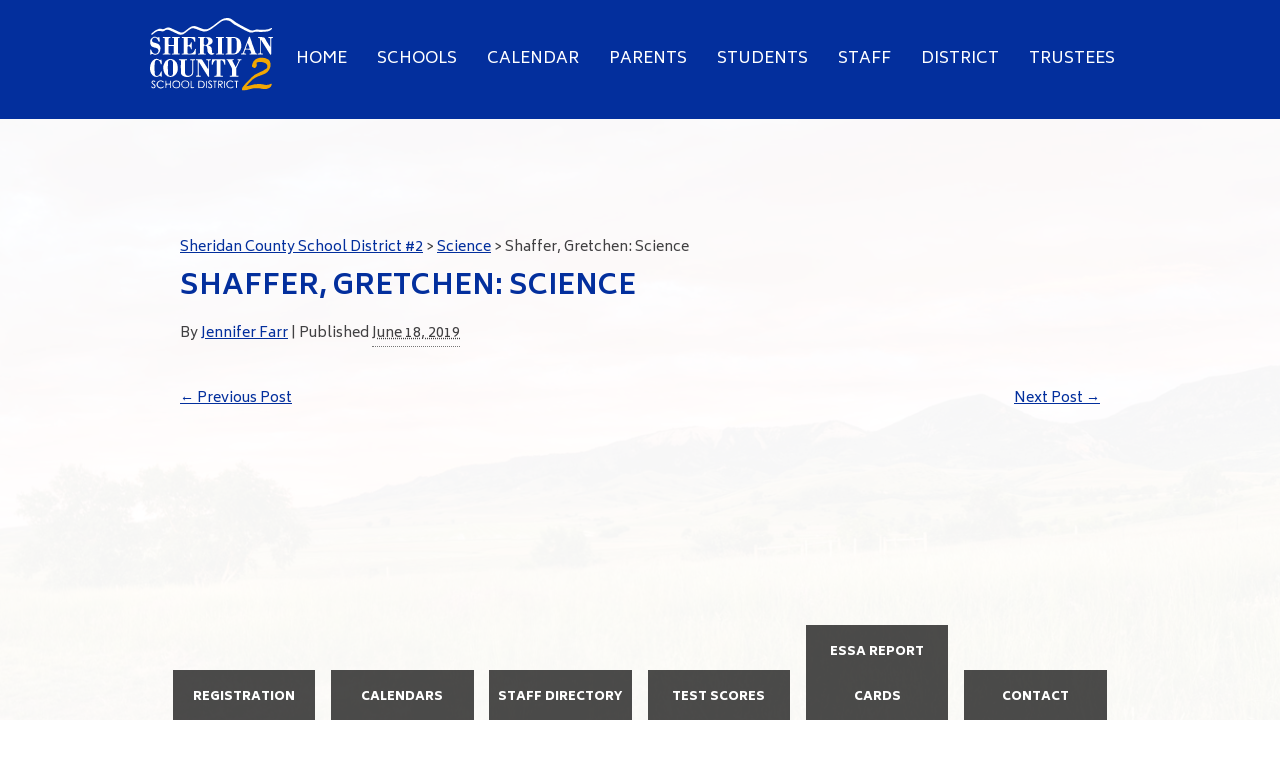

--- FILE ---
content_type: text/html; charset=UTF-8
request_url: https://scsd2.com/staff/shaffer-gretchen-science
body_size: 12923
content:
<!DOCTYPE html>
<html dir="ltr" lang="en-US" prefix="og: https://ogp.me/ns#">
<head>
	<title>Shaffer, Gretchen: Science - Sheridan County School District #2</title>
	<!--NewSite-->
<meta name="viewport" content="width=device-width, initial-scale=1.0, maximum-scale=1.0" />
<!-- Google Tag Manager -->
<script>(function(w,d,s,l,i){w[l]=w[l]||[];w[l].push({'gtm.start':
new Date().getTime(),event:'gtm.js'});var f=d.getElementsByTagName(s)[0],
j=d.createElement(s),dl=l!='dataLayer'?'&l='+l:'';j.async=true;j.src=
'https://www.googletagmanager.com/gtm.js?id='+i+dl;f.parentNode.insertBefore(j,f);
})(window,document,'script','dataLayer','GTM-P29DH2M');</script>
<!-- End Google Tag Manager -->
<link href="https://scsd2.com/wp-content/themes/scsd2/favicon.ico?v-1" rel="icon" />
<link href="https://fonts.googleapis.com/css?family=Biryani:200,300,400,600,700,800,900|Vidaloka" rel="stylesheet">
<link rel="stylesheet" type="text/css" href="https://cdn.datatables.net/v/dt/dt-1.10.15/r-2.1.1/datatables.min.css"/>

		<!-- All in One SEO 4.9.3 - aioseo.com -->
	<meta name="description" content="gretchen.shaffer@scsd2.com" />
	<meta name="robots" content="max-image-preview:large" />
	<link rel="canonical" href="https://scsd2.com/staff/shaffer-gretchen-science" />
	<meta name="generator" content="All in One SEO (AIOSEO) 4.9.3" />
		<meta property="og:locale" content="en_US" />
		<meta property="og:site_name" content="Sheridan County School District #2 - Homepage" />
		<meta property="og:type" content="article" />
		<meta property="og:title" content="Shaffer, Gretchen: Science - Sheridan County School District #2" />
		<meta property="og:description" content="gretchen.shaffer@scsd2.com" />
		<meta property="og:url" content="https://scsd2.com/staff/shaffer-gretchen-science" />
		<meta property="article:published_time" content="2019-06-18T16:28:07+00:00" />
		<meta property="article:modified_time" content="2019-06-18T16:28:07+00:00" />
		<meta name="twitter:card" content="summary" />
		<meta name="twitter:title" content="Shaffer, Gretchen: Science - Sheridan County School District #2" />
		<meta name="twitter:description" content="gretchen.shaffer@scsd2.com" />
		<script type="application/ld+json" class="aioseo-schema">
			{"@context":"https:\/\/schema.org","@graph":[{"@type":"BreadcrumbList","@id":"https:\/\/scsd2.com\/staff\/shaffer-gretchen-science#breadcrumblist","itemListElement":[{"@type":"ListItem","@id":"https:\/\/scsd2.com#listItem","position":1,"name":"Home","item":"https:\/\/scsd2.com","nextItem":{"@type":"ListItem","@id":"https:\/\/scsd2.com\/category\/science#listItem","name":"Science"}},{"@type":"ListItem","@id":"https:\/\/scsd2.com\/category\/science#listItem","position":2,"name":"Science","item":"https:\/\/scsd2.com\/category\/science","nextItem":{"@type":"ListItem","@id":"https:\/\/scsd2.com\/staff\/shaffer-gretchen-science#listItem","name":"Shaffer, Gretchen: Science"},"previousItem":{"@type":"ListItem","@id":"https:\/\/scsd2.com#listItem","name":"Home"}},{"@type":"ListItem","@id":"https:\/\/scsd2.com\/staff\/shaffer-gretchen-science#listItem","position":3,"name":"Shaffer, Gretchen: Science","previousItem":{"@type":"ListItem","@id":"https:\/\/scsd2.com\/category\/science#listItem","name":"Science"}}]},{"@type":"Organization","@id":"https:\/\/scsd2.com\/#organization","name":"Sheridan County School District #2","description":"Homepage","url":"https:\/\/scsd2.com\/"},{"@type":"WebPage","@id":"https:\/\/scsd2.com\/staff\/shaffer-gretchen-science#webpage","url":"https:\/\/scsd2.com\/staff\/shaffer-gretchen-science","name":"Shaffer, Gretchen: Science - Sheridan County School District #2","description":"gretchen.shaffer@scsd2.com","inLanguage":"en-US","isPartOf":{"@id":"https:\/\/scsd2.com\/#website"},"breadcrumb":{"@id":"https:\/\/scsd2.com\/staff\/shaffer-gretchen-science#breadcrumblist"},"datePublished":"2019-06-18T10:28:07-06:00","dateModified":"2019-06-18T10:28:07-06:00"},{"@type":"WebSite","@id":"https:\/\/scsd2.com\/#website","url":"https:\/\/scsd2.com\/","name":"Sheridan County School District #2","description":"Homepage","inLanguage":"en-US","publisher":{"@id":"https:\/\/scsd2.com\/#organization"}}]}
		</script>
		<!-- All in One SEO -->

<link rel='dns-prefetch' href='//code.jquery.com' />
<link rel='dns-prefetch' href='//cdn.datatables.net' />
<link rel='dns-prefetch' href='//cdn.jsdelivr.net' />
<link rel='dns-prefetch' href='//ajax.googleapis.com' />
<link rel='dns-prefetch' href='//www.googletagmanager.com' />
<link rel="alternate" type="application/rss+xml" title="Sheridan County School District #2 &raquo; Feed" href="https://scsd2.com/feed" />
<link rel="alternate" type="application/rss+xml" title="Sheridan County School District #2 &raquo; Comments Feed" href="https://scsd2.com/comments/feed" />
<link rel="alternate" title="oEmbed (JSON)" type="application/json+oembed" href="https://scsd2.com/wp-json/oembed/1.0/embed?url=https%3A%2F%2Fscsd2.com%2Fstaff%2Fshaffer-gretchen-science" />
<link rel="alternate" title="oEmbed (XML)" type="text/xml+oembed" href="https://scsd2.com/wp-json/oembed/1.0/embed?url=https%3A%2F%2Fscsd2.com%2Fstaff%2Fshaffer-gretchen-science&#038;format=xml" />
<style id='wp-img-auto-sizes-contain-inline-css' type='text/css'>
img:is([sizes=auto i],[sizes^="auto," i]){contain-intrinsic-size:3000px 1500px}
/*# sourceURL=wp-img-auto-sizes-contain-inline-css */
</style>
<style id='wp-block-library-inline-css' type='text/css'>
:root{--wp-block-synced-color:#7a00df;--wp-block-synced-color--rgb:122,0,223;--wp-bound-block-color:var(--wp-block-synced-color);--wp-editor-canvas-background:#ddd;--wp-admin-theme-color:#007cba;--wp-admin-theme-color--rgb:0,124,186;--wp-admin-theme-color-darker-10:#006ba1;--wp-admin-theme-color-darker-10--rgb:0,107,160.5;--wp-admin-theme-color-darker-20:#005a87;--wp-admin-theme-color-darker-20--rgb:0,90,135;--wp-admin-border-width-focus:2px}@media (min-resolution:192dpi){:root{--wp-admin-border-width-focus:1.5px}}.wp-element-button{cursor:pointer}:root .has-very-light-gray-background-color{background-color:#eee}:root .has-very-dark-gray-background-color{background-color:#313131}:root .has-very-light-gray-color{color:#eee}:root .has-very-dark-gray-color{color:#313131}:root .has-vivid-green-cyan-to-vivid-cyan-blue-gradient-background{background:linear-gradient(135deg,#00d084,#0693e3)}:root .has-purple-crush-gradient-background{background:linear-gradient(135deg,#34e2e4,#4721fb 50%,#ab1dfe)}:root .has-hazy-dawn-gradient-background{background:linear-gradient(135deg,#faaca8,#dad0ec)}:root .has-subdued-olive-gradient-background{background:linear-gradient(135deg,#fafae1,#67a671)}:root .has-atomic-cream-gradient-background{background:linear-gradient(135deg,#fdd79a,#004a59)}:root .has-nightshade-gradient-background{background:linear-gradient(135deg,#330968,#31cdcf)}:root .has-midnight-gradient-background{background:linear-gradient(135deg,#020381,#2874fc)}:root{--wp--preset--font-size--normal:16px;--wp--preset--font-size--huge:42px}.has-regular-font-size{font-size:1em}.has-larger-font-size{font-size:2.625em}.has-normal-font-size{font-size:var(--wp--preset--font-size--normal)}.has-huge-font-size{font-size:var(--wp--preset--font-size--huge)}.has-text-align-center{text-align:center}.has-text-align-left{text-align:left}.has-text-align-right{text-align:right}.has-fit-text{white-space:nowrap!important}#end-resizable-editor-section{display:none}.aligncenter{clear:both}.items-justified-left{justify-content:flex-start}.items-justified-center{justify-content:center}.items-justified-right{justify-content:flex-end}.items-justified-space-between{justify-content:space-between}.screen-reader-text{border:0;clip-path:inset(50%);height:1px;margin:-1px;overflow:hidden;padding:0;position:absolute;width:1px;word-wrap:normal!important}.screen-reader-text:focus{background-color:#ddd;clip-path:none;color:#444;display:block;font-size:1em;height:auto;left:5px;line-height:normal;padding:15px 23px 14px;text-decoration:none;top:5px;width:auto;z-index:100000}html :where(.has-border-color){border-style:solid}html :where([style*=border-top-color]){border-top-style:solid}html :where([style*=border-right-color]){border-right-style:solid}html :where([style*=border-bottom-color]){border-bottom-style:solid}html :where([style*=border-left-color]){border-left-style:solid}html :where([style*=border-width]){border-style:solid}html :where([style*=border-top-width]){border-top-style:solid}html :where([style*=border-right-width]){border-right-style:solid}html :where([style*=border-bottom-width]){border-bottom-style:solid}html :where([style*=border-left-width]){border-left-style:solid}html :where(img[class*=wp-image-]){height:auto;max-width:100%}:where(figure){margin:0 0 1em}html :where(.is-position-sticky){--wp-admin--admin-bar--position-offset:var(--wp-admin--admin-bar--height,0px)}@media screen and (max-width:600px){html :where(.is-position-sticky){--wp-admin--admin-bar--position-offset:0px}}

/*# sourceURL=wp-block-library-inline-css */
</style><style id='global-styles-inline-css' type='text/css'>
:root{--wp--preset--aspect-ratio--square: 1;--wp--preset--aspect-ratio--4-3: 4/3;--wp--preset--aspect-ratio--3-4: 3/4;--wp--preset--aspect-ratio--3-2: 3/2;--wp--preset--aspect-ratio--2-3: 2/3;--wp--preset--aspect-ratio--16-9: 16/9;--wp--preset--aspect-ratio--9-16: 9/16;--wp--preset--color--black: #000000;--wp--preset--color--cyan-bluish-gray: #abb8c3;--wp--preset--color--white: #ffffff;--wp--preset--color--pale-pink: #f78da7;--wp--preset--color--vivid-red: #cf2e2e;--wp--preset--color--luminous-vivid-orange: #ff6900;--wp--preset--color--luminous-vivid-amber: #fcb900;--wp--preset--color--light-green-cyan: #7bdcb5;--wp--preset--color--vivid-green-cyan: #00d084;--wp--preset--color--pale-cyan-blue: #8ed1fc;--wp--preset--color--vivid-cyan-blue: #0693e3;--wp--preset--color--vivid-purple: #9b51e0;--wp--preset--gradient--vivid-cyan-blue-to-vivid-purple: linear-gradient(135deg,rgb(6,147,227) 0%,rgb(155,81,224) 100%);--wp--preset--gradient--light-green-cyan-to-vivid-green-cyan: linear-gradient(135deg,rgb(122,220,180) 0%,rgb(0,208,130) 100%);--wp--preset--gradient--luminous-vivid-amber-to-luminous-vivid-orange: linear-gradient(135deg,rgb(252,185,0) 0%,rgb(255,105,0) 100%);--wp--preset--gradient--luminous-vivid-orange-to-vivid-red: linear-gradient(135deg,rgb(255,105,0) 0%,rgb(207,46,46) 100%);--wp--preset--gradient--very-light-gray-to-cyan-bluish-gray: linear-gradient(135deg,rgb(238,238,238) 0%,rgb(169,184,195) 100%);--wp--preset--gradient--cool-to-warm-spectrum: linear-gradient(135deg,rgb(74,234,220) 0%,rgb(151,120,209) 20%,rgb(207,42,186) 40%,rgb(238,44,130) 60%,rgb(251,105,98) 80%,rgb(254,248,76) 100%);--wp--preset--gradient--blush-light-purple: linear-gradient(135deg,rgb(255,206,236) 0%,rgb(152,150,240) 100%);--wp--preset--gradient--blush-bordeaux: linear-gradient(135deg,rgb(254,205,165) 0%,rgb(254,45,45) 50%,rgb(107,0,62) 100%);--wp--preset--gradient--luminous-dusk: linear-gradient(135deg,rgb(255,203,112) 0%,rgb(199,81,192) 50%,rgb(65,88,208) 100%);--wp--preset--gradient--pale-ocean: linear-gradient(135deg,rgb(255,245,203) 0%,rgb(182,227,212) 50%,rgb(51,167,181) 100%);--wp--preset--gradient--electric-grass: linear-gradient(135deg,rgb(202,248,128) 0%,rgb(113,206,126) 100%);--wp--preset--gradient--midnight: linear-gradient(135deg,rgb(2,3,129) 0%,rgb(40,116,252) 100%);--wp--preset--font-size--small: 13px;--wp--preset--font-size--medium: 20px;--wp--preset--font-size--large: 36px;--wp--preset--font-size--x-large: 42px;--wp--preset--spacing--20: 0.44rem;--wp--preset--spacing--30: 0.67rem;--wp--preset--spacing--40: 1rem;--wp--preset--spacing--50: 1.5rem;--wp--preset--spacing--60: 2.25rem;--wp--preset--spacing--70: 3.38rem;--wp--preset--spacing--80: 5.06rem;--wp--preset--shadow--natural: 6px 6px 9px rgba(0, 0, 0, 0.2);--wp--preset--shadow--deep: 12px 12px 50px rgba(0, 0, 0, 0.4);--wp--preset--shadow--sharp: 6px 6px 0px rgba(0, 0, 0, 0.2);--wp--preset--shadow--outlined: 6px 6px 0px -3px rgb(255, 255, 255), 6px 6px rgb(0, 0, 0);--wp--preset--shadow--crisp: 6px 6px 0px rgb(0, 0, 0);}:where(.is-layout-flex){gap: 0.5em;}:where(.is-layout-grid){gap: 0.5em;}body .is-layout-flex{display: flex;}.is-layout-flex{flex-wrap: wrap;align-items: center;}.is-layout-flex > :is(*, div){margin: 0;}body .is-layout-grid{display: grid;}.is-layout-grid > :is(*, div){margin: 0;}:where(.wp-block-columns.is-layout-flex){gap: 2em;}:where(.wp-block-columns.is-layout-grid){gap: 2em;}:where(.wp-block-post-template.is-layout-flex){gap: 1.25em;}:where(.wp-block-post-template.is-layout-grid){gap: 1.25em;}.has-black-color{color: var(--wp--preset--color--black) !important;}.has-cyan-bluish-gray-color{color: var(--wp--preset--color--cyan-bluish-gray) !important;}.has-white-color{color: var(--wp--preset--color--white) !important;}.has-pale-pink-color{color: var(--wp--preset--color--pale-pink) !important;}.has-vivid-red-color{color: var(--wp--preset--color--vivid-red) !important;}.has-luminous-vivid-orange-color{color: var(--wp--preset--color--luminous-vivid-orange) !important;}.has-luminous-vivid-amber-color{color: var(--wp--preset--color--luminous-vivid-amber) !important;}.has-light-green-cyan-color{color: var(--wp--preset--color--light-green-cyan) !important;}.has-vivid-green-cyan-color{color: var(--wp--preset--color--vivid-green-cyan) !important;}.has-pale-cyan-blue-color{color: var(--wp--preset--color--pale-cyan-blue) !important;}.has-vivid-cyan-blue-color{color: var(--wp--preset--color--vivid-cyan-blue) !important;}.has-vivid-purple-color{color: var(--wp--preset--color--vivid-purple) !important;}.has-black-background-color{background-color: var(--wp--preset--color--black) !important;}.has-cyan-bluish-gray-background-color{background-color: var(--wp--preset--color--cyan-bluish-gray) !important;}.has-white-background-color{background-color: var(--wp--preset--color--white) !important;}.has-pale-pink-background-color{background-color: var(--wp--preset--color--pale-pink) !important;}.has-vivid-red-background-color{background-color: var(--wp--preset--color--vivid-red) !important;}.has-luminous-vivid-orange-background-color{background-color: var(--wp--preset--color--luminous-vivid-orange) !important;}.has-luminous-vivid-amber-background-color{background-color: var(--wp--preset--color--luminous-vivid-amber) !important;}.has-light-green-cyan-background-color{background-color: var(--wp--preset--color--light-green-cyan) !important;}.has-vivid-green-cyan-background-color{background-color: var(--wp--preset--color--vivid-green-cyan) !important;}.has-pale-cyan-blue-background-color{background-color: var(--wp--preset--color--pale-cyan-blue) !important;}.has-vivid-cyan-blue-background-color{background-color: var(--wp--preset--color--vivid-cyan-blue) !important;}.has-vivid-purple-background-color{background-color: var(--wp--preset--color--vivid-purple) !important;}.has-black-border-color{border-color: var(--wp--preset--color--black) !important;}.has-cyan-bluish-gray-border-color{border-color: var(--wp--preset--color--cyan-bluish-gray) !important;}.has-white-border-color{border-color: var(--wp--preset--color--white) !important;}.has-pale-pink-border-color{border-color: var(--wp--preset--color--pale-pink) !important;}.has-vivid-red-border-color{border-color: var(--wp--preset--color--vivid-red) !important;}.has-luminous-vivid-orange-border-color{border-color: var(--wp--preset--color--luminous-vivid-orange) !important;}.has-luminous-vivid-amber-border-color{border-color: var(--wp--preset--color--luminous-vivid-amber) !important;}.has-light-green-cyan-border-color{border-color: var(--wp--preset--color--light-green-cyan) !important;}.has-vivid-green-cyan-border-color{border-color: var(--wp--preset--color--vivid-green-cyan) !important;}.has-pale-cyan-blue-border-color{border-color: var(--wp--preset--color--pale-cyan-blue) !important;}.has-vivid-cyan-blue-border-color{border-color: var(--wp--preset--color--vivid-cyan-blue) !important;}.has-vivid-purple-border-color{border-color: var(--wp--preset--color--vivid-purple) !important;}.has-vivid-cyan-blue-to-vivid-purple-gradient-background{background: var(--wp--preset--gradient--vivid-cyan-blue-to-vivid-purple) !important;}.has-light-green-cyan-to-vivid-green-cyan-gradient-background{background: var(--wp--preset--gradient--light-green-cyan-to-vivid-green-cyan) !important;}.has-luminous-vivid-amber-to-luminous-vivid-orange-gradient-background{background: var(--wp--preset--gradient--luminous-vivid-amber-to-luminous-vivid-orange) !important;}.has-luminous-vivid-orange-to-vivid-red-gradient-background{background: var(--wp--preset--gradient--luminous-vivid-orange-to-vivid-red) !important;}.has-very-light-gray-to-cyan-bluish-gray-gradient-background{background: var(--wp--preset--gradient--very-light-gray-to-cyan-bluish-gray) !important;}.has-cool-to-warm-spectrum-gradient-background{background: var(--wp--preset--gradient--cool-to-warm-spectrum) !important;}.has-blush-light-purple-gradient-background{background: var(--wp--preset--gradient--blush-light-purple) !important;}.has-blush-bordeaux-gradient-background{background: var(--wp--preset--gradient--blush-bordeaux) !important;}.has-luminous-dusk-gradient-background{background: var(--wp--preset--gradient--luminous-dusk) !important;}.has-pale-ocean-gradient-background{background: var(--wp--preset--gradient--pale-ocean) !important;}.has-electric-grass-gradient-background{background: var(--wp--preset--gradient--electric-grass) !important;}.has-midnight-gradient-background{background: var(--wp--preset--gradient--midnight) !important;}.has-small-font-size{font-size: var(--wp--preset--font-size--small) !important;}.has-medium-font-size{font-size: var(--wp--preset--font-size--medium) !important;}.has-large-font-size{font-size: var(--wp--preset--font-size--large) !important;}.has-x-large-font-size{font-size: var(--wp--preset--font-size--x-large) !important;}
/*# sourceURL=global-styles-inline-css */
</style>

<style id='classic-theme-styles-inline-css' type='text/css'>
/*! This file is auto-generated */
.wp-block-button__link{color:#fff;background-color:#32373c;border-radius:9999px;box-shadow:none;text-decoration:none;padding:calc(.667em + 2px) calc(1.333em + 2px);font-size:1.125em}.wp-block-file__button{background:#32373c;color:#fff;text-decoration:none}
/*# sourceURL=/wp-includes/css/classic-themes.min.css */
</style>
<link rel='stylesheet' id='pb_animate-css' href='https://scsd2.com/wp-content/plugins/ays-popup-box/public/css/animate.css?ver=6.1.1' type='text/css' media='all' />
<link rel='stylesheet' id='contact-form-7-css' href='https://scsd2.com/wp-content/plugins/contact-form-7/includes/css/styles.css?ver=6.1.4' type='text/css' media='all' />
<link rel='stylesheet' id='gce_styles-css' href='https://scsd2.com/wp-content/plugins/google-calendar-events/css/gce-style.css?ver=6.9' type='text/css' media='all' />
<link rel='stylesheet' id='datatables-css' href='//cdn.datatables.net/1.10.2/css/jquery.dataTables.min.css?ver=1.0' type='text/css' media='all' />
<link rel='stylesheet' id='wpa-style-css' href='https://scsd2.com/wp-content/plugins/wp-accessibility/css/wpa-style.css?ver=2.2.6' type='text/css' media='all' />
<style id='wpa-style-inline-css' type='text/css'>

		:focus { outline: 2px solid#233c7f!important; outline-offset: 2px !important; }
		:root { --admin-bar-top : 7px; }
/*# sourceURL=wpa-style-inline-css */
</style>
<link rel='stylesheet' id='bootstrap-css' href='https://scsd2.com/wp-content/themes/scsd2/css/bootstrap.min.css?ver=3.0' type='text/css' media='all' />
<link rel='stylesheet' id='bootstrap-accessibility-css' href='https://scsd2.com/wp-content/themes/scsd2/css/bootstrapaccessibility.min.css?ver=6.9' type='text/css' media='all' />
<link rel='stylesheet' id='main-css-css' href='https://scsd2.com/wp-content/themes/scsd2/css/main.css?ver=1.13' type='text/css' media='all' />
<link rel='stylesheet' id='tablepress-default-css' href='https://scsd2.com/wp-content/plugins/tablepress/css/build/default.css?ver=3.2.6' type='text/css' media='all' />
<script type="text/javascript" src="https://code.jquery.com/jquery-2.2.4.min.js?ver=2.2.4" id="jquery-js"></script>
<noscript><p>This site demands javascript</p></noscript><script type="text/javascript" id="ays-pb-js-extra">
/* <![CDATA[ */
var pbLocalizeObj = {"ajax":"https://scsd2.com/wp-admin/admin-ajax.php","seconds":"seconds","thisWillClose":"This will close in","icons":{"close_icon":"\u003Csvg class=\"ays_pb_material_close_icon\" xmlns=\"https://www.w3.org/2000/svg\" height=\"36px\" viewBox=\"0 0 24 24\" width=\"36px\" fill=\"#000000\" alt=\"Pop-up Close\"\u003E\u003Cpath d=\"M0 0h24v24H0z\" fill=\"none\"/\u003E\u003Cpath d=\"M19 6.41L17.59 5 12 10.59 6.41 5 5 6.41 10.59 12 5 17.59 6.41 19 12 13.41 17.59 19 19 17.59 13.41 12z\"/\u003E\u003C/svg\u003E","close_circle_icon":"\u003Csvg class=\"ays_pb_material_close_circle_icon\" xmlns=\"https://www.w3.org/2000/svg\" height=\"24\" viewBox=\"0 0 24 24\" width=\"36\" alt=\"Pop-up Close\"\u003E\u003Cpath d=\"M0 0h24v24H0z\" fill=\"none\"/\u003E\u003Cpath d=\"M12 2C6.47 2 2 6.47 2 12s4.47 10 10 10 10-4.47 10-10S17.53 2 12 2zm5 13.59L15.59 17 12 13.41 8.41 17 7 15.59 10.59 12 7 8.41 8.41 7 12 10.59 15.59 7 17 8.41 13.41 12 17 15.59z\"/\u003E\u003C/svg\u003E","volume_up_icon":"\u003Csvg class=\"ays_pb_fa_volume\" xmlns=\"https://www.w3.org/2000/svg\" height=\"24\" viewBox=\"0 0 24 24\" width=\"36\"\u003E\u003Cpath d=\"M0 0h24v24H0z\" fill=\"none\"/\u003E\u003Cpath d=\"M3 9v6h4l5 5V4L7 9H3zm13.5 3c0-1.77-1.02-3.29-2.5-4.03v8.05c1.48-.73 2.5-2.25 2.5-4.02zM14 3.23v2.06c2.89.86 5 3.54 5 6.71s-2.11 5.85-5 6.71v2.06c4.01-.91 7-4.49 7-8.77s-2.99-7.86-7-8.77z\"/\u003E\u003C/svg\u003E","volume_mute_icon":"\u003Csvg xmlns=\"https://www.w3.org/2000/svg\" height=\"24\" viewBox=\"0 0 24 24\" width=\"24\"\u003E\u003Cpath d=\"M0 0h24v24H0z\" fill=\"none\"/\u003E\u003Cpath d=\"M7 9v6h4l5 5V4l-5 5H7z\"/\u003E\u003C/svg\u003E"}};
//# sourceURL=ays-pb-js-extra
/* ]]> */
</script>
<script type="text/javascript" src="https://scsd2.com/wp-content/plugins/ays-popup-box/public/js/ays-pb-public.js?ver=6.1.1" id="ays-pb-js"></script>
<noscript><p>This site demands javascript</p></noscript><script type="text/javascript" src="https://scsd2.com/wp-content/plugins/google-calendar-events/js/jquery-qtip.js" id="gce_jquery_qtip-js"></script>
<noscript><p>This site demands javascript</p></noscript><script type="text/javascript" id="gce_scripts-js-extra">
/* <![CDATA[ */
var GoogleCalendarEvents = {"ajaxurl":"https://scsd2.com/wp-admin/admin-ajax.php","loading":"Loading..."};
//# sourceURL=gce_scripts-js-extra
/* ]]> */
</script>
<script type="text/javascript" src="https://scsd2.com/wp-content/plugins/google-calendar-events/js/gce-script.js" id="gce_scripts-js"></script>
<noscript><p>This site demands javascript</p></noscript>
<!-- Google tag (gtag.js) snippet added by Site Kit -->
<!-- Google Analytics snippet added by Site Kit -->
<script type="text/javascript" src="https://www.googletagmanager.com/gtag/js?id=GT-MQXCCVK" id="google_gtagjs-js" async></script>
<script type="text/javascript" id="google_gtagjs-js-after">
/* <![CDATA[ */
window.dataLayer = window.dataLayer || [];function gtag(){dataLayer.push(arguments);}
gtag("set","linker",{"domains":["scsd2.com"]});
gtag("js", new Date());
gtag("set", "developer_id.dZTNiMT", true);
gtag("config", "GT-MQXCCVK");
//# sourceURL=google_gtagjs-js-after
/* ]]> */
</script>
<noscript><p>This site demands javascript</p></noscript><link rel="https://api.w.org/" href="https://scsd2.com/wp-json/" /><link rel="EditURI" type="application/rsd+xml" title="RSD" href="https://scsd2.com/xmlrpc.php?rsd" />
<meta name="generator" content="WordPress 6.9" />
<link rel='shortlink' href='https://scsd2.com/?p=26709' />
<meta name="generator" content="Site Kit by Google 1.170.0" />    <style type="text/css">
        body {
            background-image:url('https://scsd2.com/wp-content/uploads/2020/07/1S5A3857_58_59_60_61-Panorama-sm.jpg');
        }
    </style>
	

	
<link rel='stylesheet' id='ays-pb-min-css' href='https://scsd2.com/wp-content/plugins/ays-popup-box/public/css/ays-pb-public-min.css?ver=6.1.1' type='text/css' media='all' />
</head>
	<body data-rsssl=1 id="district-inner" class="wp-singular staff-template-default single single-staff postid-26709 wp-theme-scsd2 staff-shaffer-gretchen-science">
	
		

		
<!-- Google Tag Manager (noscript) -->
<noscript><iframe src="https://www.googletagmanager.com/ns.html?id=GTM-P29DH2M"
height="0" width="0" style="display:none;visibility:hidden"></iframe></noscript>
<!-- End Google Tag Manager (noscript) -->

<div id="skiptocontent"><a href="#maincontent">skip to main content</a></div>
	<div id="header-wrapper" class=" wrapper clearfix">
		
		
		
				<!-- UPDATE THE URL BETWEEN THE QUOTES BELOW. Do the same at header-schools.php on the right hand. 
		
				<a href="https://scsd2.com/virtual-learning">
		
					
	<div style="position:relative;display:block;z-index:100;important;padding: 27px!important;width:100%!important;background: #F2A71E;color: #052F9D;text-align:center; text-decoration:underline;font-size:1.8em;line-height:1.7em;">
			
		
		
				SCSD2 Virtual Learning Information 
			
				 
		
		
			<span style="font-weight:bold;">READ MORE</span>
	</div> </a>-->

		
		<div class="container clearfix">
	
	
			
			<div id="header" class="clearfix">
				<div class="logo clearfix">
					<a title="Sheridan County School District 2 Logo" href="/"><img src="https://scsd2.com/wp-content/themes/scsd2/images/logo.svg" alt="Sheridan County School District 2 Logo" width="123" height="74" /></a>
					<p>SCSD#2</p>
				</div>
				<div id="nav" class="clearfix">
	<ul class="top-nav clearfix">
		<li><a title="Home" href="/">Home</a></li>
		<li class="schools"><a title="Schools" id="before-mega"class="before-mega" href="#">Schools</a>
			<div class="mega">
				<div class="container">
					<ul class="clearfix">
						<li class="col-md-5ths">
							<a title="Sheridan High School" href="/schools/sheridan-high">
								<img src="https://scsd2.com/wp-content/themes/scsd2/images/school-logos/sheridan-hs.svg" alt="Logo for Sheridan High Scool" width="109" height="78" /> 
								<span>Sheridan<br />High School</span>
							</a>
						</li>
						<li class="col-md-5ths">
							<a title="John C. Schiffer Collaborative" href="/schools/schiffer-collaborative-school">
								<img src="https://scsd2.com/wp-content/uploads/2018/05/JCSCS_Icon_FullColor_Print-1.png" alt="Logo for Fort Mackenzie High School" width="109" height="93" /> 
								<span>John C. Schiffer<br />Collaborative</span>
							</a>
						</li>
						<li class="col-md-5ths">
							<a title="SHERIDAN JUNIOR HIGH SCHOOL" href="/schools/sheridan-junior-high">
								<img src="https://scsd2.com/wp-content/themes/scsd2/images/school-logos/sjhs.png" alt="Logo for Sheridan Junior High Scool" width="109" /> 
								<span>SHERIDAN JUNIOR<br />HIGH SCHOOL</span>
							</a>
						</li>
						<li class="col-md-5ths">
							<a title="WRIGHT PLACE MIDDLE SCHOOL" href="/schools/wright-place-middle">
								<img src="https://scsd2.com/wp-content/themes/scsd2/images/school-logos/wp-ms.svg" alt="Logo for Wright Place Middle School" width="78" height="93" /> 
								<span>WRIGHT PLACE<br />MIDDLE SCHOOL</span>
							</a>
						</li>
						<li class="col-md-5ths">
							<a title="HENRY A. COFFEEN ELEMENTARY" href="/schools/coffeen-elementary">
								<img src="https://scsd2.com/wp-content/themes/scsd2/images/school-logos/hc-es.svg" alt="Logo for Henry A. Coffeen Elementary" width="100" height="70" /> 
								<span>HENRY A. COFFEEN<br />ELEMENTARY</span>
							</a>
						</li>
						<li class="col-md-5ths">
							<a title="HIGHLAND PARK ELEMENTARY" href="/schools/highland-park-elementary">
								<img src="https://scsd2.com/wp-content/themes/scsd2/images/school-logos/hp-es.png" alt="Logo for Highland Park Elementary" width="103" height="100" /> 
								<span>HIGHLAND PARK<br />ELEMENTARY</span>
							</a>
						</li>
						<li class="col-md-5ths">
							<a title="MEADOWLARK ELEMENTARY" href="/schools/meadowlark-elementary">
								<img src="https://scsd2.com/wp-content/themes/scsd2/images/school-logos/m-es.svg" alt="Logo for Meadowlark Elementary" width="73" height="81" /> 
								<span>MEADOWLARK<br />ELEMENTARY</span>
							</a>
						</li>
						<li class="col-md-5ths">
							<a title="SAGEBRUSH ELEMENTARY" href="/schools/sagebrush-elementary">
								<img src="https://scsd2.com/wp-content/themes/scsd2/images/school-logos/s-es.svg" alt="Logo for Sagebrush Elementary" width="100" height="90" /> 
								<span>SAGEBRUSH<br />ELEMENTARY</span>
							</a>
						</li>
						<li class="col-md-5ths">
							<a title="STORY ELEMENTARY" href="/schools/story-elementary">
								<img src="https://scsd2.com/wp-content/themes/scsd2/images/school-logos/story-es.svg" alt="Logo for Story Elementary" width="75" height="88" /> 
								<span>STORY<br />ELEMENTARY</span>
							</a>
						</li>
						<li class="col-md-5ths">
							<a title="WOODLAND PARK ELEMENTARY" class="last-child-link" href="/schools/woodland-park-elementary">
								<img src="https://scsd2.com/wp-content/themes/scsd2/images/school-logos/wp-es.svg" alt="Logo for Woodland Park Elementary" width="86" height="82" /> 
								<span>WOODLAND PARK<br />ELEMENTARY</span>
							</a>
						</li>

					</ul>
				</div>
			</div>
		</li>
		<li class="calendar"><a title="Calendar" href="/calendar" class="before-mega">Calendar</a></li>
		<li class="parents"><a title="Parents" href="#" class="before-mega">Parents</a>
			<div class="mega">
				<div class="container">
					<ul id="menu-parents-menu" class="menu"><li id="menu-item-20650" class="menu-item menu-item-type-post_type menu-item-object-page menu-item-20650"><a href="https://scsd2.com/parents/handbooks">Handbooks</a></li>
<li id="menu-item-20604" class="menu-item menu-item-type-post_type menu-item-object-page menu-item-20604"><a href="https://scsd2.com/parents/homeschool-information">Homeschool Information</a></li>
<li id="menu-item-19143" class="menu-item menu-item-type-custom menu-item-object-custom menu-item-19143"><a href="/parents/infinite-campus-parent-portal">Infinite Campus Parent Portal</a></li>
<li id="menu-item-18411" class="menu-item menu-item-type-post_type menu-item-object-page menu-item-18411"><a href="https://scsd2.com/parents/district-kindergarten-program-descriptions">Kindergarten Program Descriptions</a></li>
<li id="menu-item-51693" class="menu-item menu-item-type-post_type menu-item-object-page menu-item-51693"><a href="https://scsd2.com/parents/library-materials-opt-out-form">Library Materials Opt Out Form</a></li>
<li id="menu-item-18412" class="menu-item menu-item-type-post_type menu-item-object-page menu-item-18412"><a href="https://scsd2.com/parents/note-from-superintendent">Note From Superintendent</a></li>
<li id="menu-item-18413" class="menu-item menu-item-type-post_type menu-item-object-page menu-item-has-children menu-item-18413"><a href="https://scsd2.com/parents/parent-resources">Parent Resources</a>
<ul class="sub-menu">
	<li id="menu-item-66277" class="menu-item menu-item-type-custom menu-item-object-custom menu-item-66277"><a href="/category/district-news">District News</a></li>
</ul>
</li>
<li id="menu-item-48959" class="menu-item menu-item-type-post_type menu-item-object-page menu-item-48959"><a href="https://scsd2.com/prek-program">Pre-K Program</a></li>
<li id="menu-item-18414" class="menu-item menu-item-type-post_type menu-item-object-page menu-item-18414"><a href="https://scsd2.com/parents/school-supply-list" title="School Supply List">School Supply Lists</a></li>
<li id="menu-item-19824" class="menu-item menu-item-type-post_type menu-item-object-page menu-item-has-children menu-item-19824"><a href="https://scsd2.com/parents/district-school-meals" title="District School Meals">School Meals</a>
<ul class="sub-menu">
	<li id="menu-item-19822" class="menu-item menu-item-type-post_type menu-item-object-page menu-item-19822"><a href="https://scsd2.com/parents/meal-plans-and-prices" title="Meal Plans and Prices">Meal Accounts and Pricing</a></li>
	<li id="menu-item-25560" class="menu-item menu-item-type-post_type menu-item-object-page menu-item-25560"><a href="https://scsd2.com/parents/district-school-meals/free-or-reduced-meals-program">Free or Reduced Meals Program</a></li>
</ul>
</li>
<li id="menu-item-22858" class="menu-item menu-item-type-post_type menu-item-object-page menu-item-22858"><a href="https://scsd2.com/sds-msds-information">SDS/MSDS Information</a></li>
<li id="menu-item-18415" class="menu-item menu-item-type-post_type menu-item-object-page menu-item-18415"><a href="https://scsd2.com/parents/sick-day-guidelines">Sick Day Guidelines</a></li>
<li id="menu-item-18416" class="menu-item menu-item-type-post_type menu-item-object-page menu-item-18416"><a href="https://scsd2.com/parents/special-programs">Special Programs</a></li>
<li id="menu-item-18417" class="menu-item menu-item-type-post_type menu-item-object-page menu-item-18417"><a href="https://scsd2.com/parents/student-registration">Student Registration</a></li>
<li id="menu-item-18418" class="menu-item menu-item-type-post_type menu-item-object-page menu-item-18418"><a href="https://scsd2.com/parents/student-safety">Student Safety</a></li>
<li id="menu-item-18419" class="menu-item menu-item-type-post_type menu-item-object-page menu-item-18419"><a href="https://scsd2.com/parents/transportation">Transportation</a></li>
<li id="menu-item-66446" class="menu-item menu-item-type-post_type menu-item-object-page menu-item-has-children menu-item-66446"><a href="https://scsd2.com/technology">Technology</a>
<ul class="sub-menu">
	<li id="menu-item-66447" class="menu-item menu-item-type-post_type menu-item-object-page menu-item-66447"><a href="https://scsd2.com/technology/ai-in-education-parent-information">AI in Education – Parent Information</a></li>
</ul>
</li>
</ul>					<div class="big-search">
												<form role="search" method="get" class="searchform" action="https://scsd2.com/">
							<div class="search-inputs clearfix">
								<label>
									<span class="sr-only">Search for:</span>
									<input type="search" class="s searchbox search-field"
										placeholder="Search …"
										value="" name="s"
										title="Search for:" required />
								</label>
								<button type="submit" class="searchsubmit icon-search" value="SEARCH"> </button>
							</div>
						</form>		
					</div>
				</div>
			</div>
		</li>
		<li class="students"><a title="Students" href="#" class="before-mega">Students</a>
			<div class="mega">
				<div class="container">
					<ul id="menu-students-menu" class="menu"><li id="menu-item-19133" class="menu-item menu-item-type-custom menu-item-object-custom menu-item-has-children menu-item-19133"><a href="https://scsd2wy.infinitecampus.org/campus/portal/sheridan.jsp">Infinite Campus</a>
<ul class="sub-menu">
	<li id="menu-item-30537" class="menu-item menu-item-type-custom menu-item-object-custom menu-item-30537"><a href="https://docs.google.com/forms/d/e/1FAIpQLSdZsCKfkbQWdqgHjzO-W7hTJJ4VackTJTZMtqLnDpOZWyNmGw/viewform?usp=sf_link">Student Portal Request</a></li>
</ul>
</li>
<li id="menu-item-18406" class="menu-item menu-item-type-post_type menu-item-object-page menu-item-18406"><a href="https://scsd2.com/students/student-resources">Student Resources</a></li>
<li id="menu-item-18407" class="menu-item menu-item-type-post_type menu-item-object-page menu-item-18407"><a href="https://scsd2.com/students/student-resources/college-prep" title="College Prep">College and Student Success Prep</a></li>
<li id="menu-item-23489" class="menu-item menu-item-type-post_type menu-item-object-page menu-item-23489"><a href="https://scsd2.com/parents/district-school-meals" title="District School Meals">School Meals</a></li>
<li id="menu-item-22860" class="menu-item menu-item-type-post_type menu-item-object-page menu-item-22860"><a href="https://scsd2.com/sds-msds-information">SDS/MSDS Information</a></li>
</ul>					<div class="big-search">
											<form role="search" method="get" class="searchform" action="https://scsd2.com/">
							<div class="search-inputs clearfix">
								<label>
									<span class="sr-only">Search for:</span>
									<input type="search" class="s searchbox search-field"
										placeholder="Search …"
										value="" name="s"
										title="Search for:" required />
								</label>
								<button type="submit" class="searchsubmit icon-search" value="SEARCH"> </button>
							</div>
						</form>		
					</div>
				</div>
			</div>
		</li>
		<li class="staff"><a title="Staff" href="/staff-directory" class="before-mega">Staff</a>
			<div class="mega">
				<div class="container">
					<ul id="menu-staff-menu" class="menu"><li id="menu-item-34719" class="menu-item menu-item-type-post_type menu-item-object-page menu-item-34719"><a href="https://scsd2.com/?page_id=34713">ESSER III Grant Closeout</a></li>
<li id="menu-item-19131" class="menu-item menu-item-type-custom menu-item-object-custom menu-item-19131"><a href="https://scsd2wy.infinitecampus.org/campus/sheridan.jsp">Infinite Campus</a></li>
<li id="menu-item-22862" class="menu-item menu-item-type-post_type menu-item-object-page menu-item-22862"><a href="https://scsd2.com/sds-msds-information">SDS/MSDS Information</a></li>
<li id="menu-item-19132" class="menu-item menu-item-type-custom menu-item-object-custom menu-item-19132"><a href="https://sites.google.com/a/scsd2.com/intranet/home">Staff Intranet</a></li>
</ul>					<div class="big-search">
											<form role="search" method="get" class="searchform" action="https://scsd2.com/">
							<div class="search-inputs clearfix">
								<label>
									<span class="sr-only">Search for:</span>
									<input type="search" class="s searchbox search-field"
										placeholder="Search …"
										value="" name="s"
										title="Search for:" required />
								</label>
								<button type="submit" class="searchsubmit icon-search" value="SEARCH"> </button>
							</div>
						</form>		
					</div>
				</div>
			</div>
		</li>
		<li class="district"><a title="District" href="#" class="before-mega">District</a>
			<div class="mega">
				<div class="container">
					<ul id="menu-district-menu" class="menu"><li id="menu-item-18439" class="menu-item menu-item-type-post_type menu-item-object-page menu-item-18439"><a href="https://scsd2.com/district/district-academics">Academics</a></li>
<li id="menu-item-18440" class="menu-item menu-item-type-post_type menu-item-object-page menu-item-18440"><a href="https://scsd2.com/district/district-accolades" title="District Accolades">Accolades</a></li>
<li id="menu-item-19112" class="menu-item menu-item-type-post_type menu-item-object-page menu-item-19112"><a href="https://scsd2.com/district/district-activities">Activities</a></li>
<li id="menu-item-18441" class="menu-item menu-item-type-post_type menu-item-object-page menu-item-18441"><a href="https://scsd2.com/district/district-assessment-information">Assessment Information</a></li>
<li id="menu-item-54978" class="menu-item menu-item-type-custom menu-item-object-custom menu-item-54978"><a href="https://scsd2.com/schools/sheridan-high/blended-learning">Blended Learning</a></li>
<li id="menu-item-34630" class="menu-item menu-item-type-post_type menu-item-object-page menu-item-34630"><a href="https://scsd2.com/career-technical-education">Career &#038; Technical Education</a></li>
<li id="menu-item-18438" class="menu-item menu-item-type-post_type menu-item-object-page menu-item-18438"><a href="https://scsd2.com/district/contact-the-district">Contact the District</a></li>
<li id="menu-item-47787" class="menu-item menu-item-type-post_type menu-item-object-page menu-item-47787"><a href="https://scsd2.com/?page_id=34713">ESSER III Grant Closeout</a></li>
<li id="menu-item-18443" class="menu-item menu-item-type-post_type menu-item-object-page menu-item-18443"><a href="https://scsd2.com/district/district-curriculum">Curriculum</a></li>
<li id="menu-item-21803" class="menu-item menu-item-type-custom menu-item-object-custom menu-item-21803"><a href="/category/district-news">District News</a></li>
<li id="menu-item-60463" class="menu-item menu-item-type-post_type menu-item-object-page menu-item-60463"><a href="https://scsd2.com/district/district-overview">District Overview</a></li>
<li id="menu-item-25479" class="menu-item menu-item-type-post_type menu-item-object-page menu-item-25479"><a href="https://scsd2.com/essa-report-cards">ESSA Report Cards</a></li>
<li id="menu-item-18444" class="menu-item menu-item-type-post_type menu-item-object-page menu-item-18444"><a href="https://scsd2.com/district/district-facilities-department">Facilities Department</a></li>
<li id="menu-item-62857" class="menu-item menu-item-type-post_type menu-item-object-page menu-item-62857"><a href="https://scsd2.com/district/finance">Finance</a></li>
<li id="menu-item-18446" class="menu-item menu-item-type-post_type menu-item-object-page menu-item-18446"><a href="https://scsd2.com/district/district-grant-descriptions" title="Grant Descriptions">Grants</a></li>
<li id="menu-item-18447" class="menu-item menu-item-type-post_type menu-item-object-page menu-item-18447"><a href="https://scsd2.com/district/human-resources">Human Resources</a></li>
<li id="menu-item-18448" class="menu-item menu-item-type-post_type menu-item-object-page menu-item-18448"><a href="https://scsd2.com/district/human-resources/employment-opportunities" title="Job Descriptions">Employment Opportunities</a></li>
<li id="menu-item-21068" class="menu-item menu-item-type-post_type menu-item-object-page menu-item-21068"><a href="https://scsd2.com/administration/human-resources/salaries-and-benefits">Salaries and Benefits</a></li>
<li id="menu-item-18437" class="menu-item menu-item-type-post_type menu-item-object-page menu-item-18437"><a href="https://scsd2.com/district/comprehensive-school-improvement-plans" title="Comprehensive School Improvement Plans">School Improvement Plans</a></li>
<li id="menu-item-19091" class="menu-item menu-item-type-post_type menu-item-object-page menu-item-19091"><a href="https://scsd2.com/staff-directory">Staff Directory</a></li>
<li id="menu-item-46501" class="menu-item menu-item-type-post_type menu-item-object-page menu-item-46501"><a href="https://scsd2.com/student-teachers">Student Teachers</a></li>
<li id="menu-item-18455" class="menu-item menu-item-type-post_type menu-item-object-page menu-item-18455"><a href="https://scsd2.com/district/human-resources/substitute-teachers">Substitute Teachers</a></li>
<li id="menu-item-19136" class="menu-item menu-item-type-post_type menu-item-object-page menu-item-19136"><a href="https://scsd2.com/district/title-ix">Title IX</a></li>
</ul>					<div class="big-search">
											<form role="search" method="get" class="searchform" action="https://scsd2.com/">
							<div class="search-inputs clearfix">
								<label>
									<span class="sr-only">Search for:</span>
									<input type="search" class="s searchbox search-field"
										placeholder="Search …"
										value="" name="s"
										title="Search for:" required />
								</label>
								<button type="submit" class="searchsubmit icon-search" value="SEARCH"> </button>
							</div>
						</form>		
					</div>
				</div>
			</div>
		</li>
		<li class="news"><a title="Trustees" href="/#" class="before-mega">Trustees</a>
			<div class="mega">
				<div class="container">
					<ul id="menu-trustees-menu" class="menu"><li id="menu-item-21262" class="menu-item menu-item-type-post_type menu-item-object-page menu-item-21262"><a href="https://scsd2.com/district/district-board-of-trustees">Board of Trustees</a></li>
<li id="menu-item-21263" class="menu-item menu-item-type-post_type menu-item-object-page menu-item-21263"><a href="https://scsd2.com/board-meetings">Board Meetings</a></li>
<li id="menu-item-21261" class="menu-item menu-item-type-post_type menu-item-object-page menu-item-21261"><a href="https://scsd2.com/district/district-goals-policies" title="Mission, Goals &#038; Policies">Mission &#038; Goals</a></li>
<li id="menu-item-63128" class="menu-item menu-item-type-post_type menu-item-object-page menu-item-63128"><a href="https://scsd2.com/board-meeting-minutes">Board Meeting Minutes</a></li>
<li id="menu-item-63114" class="menu-item menu-item-type-post_type menu-item-object-page menu-item-63114"><a href="https://scsd2.com/district-policies">Policies</a></li>
</ul>					<div class="big-search">
											<form role="search" method="get" class="searchform" action="https://scsd2.com/">
							<div class="search-inputs clearfix">
								<label>
									<span class="sr-only">Search for:</span>
									<input type="search" class="s searchbox search-field"
										placeholder="Search …"
										value="" name="s"
										title="Search for:" required />
								</label>
								<button type="submit" class="searchsubmit icon-search" value="SEARCH"> </button>
							</div>
						</form>		
					</div>
				</div>
			</div>
		</li>
	</ul>
</div>
			</div>
		</div>
	</div>
	<div id="nav-rd" class="clearfix">
		<span class="menu-button"></span>
		<div class="menu-panel clearfix">
			<p>MENU</p>
		</div>
		<div class="rd-menu clearfix">
			<ul>
				<li>
					<div class="rd-search">
												<form role="search" method="get" class="searchform" action="https://scsd2.com/">
							<div class="search-inputs clearfix">
								<label>
									<span class="sr-only">Search for:</span>
									<input type="search" class="s searchbox search-field"
										placeholder="Search …"
										value="" name="s"
										title="Search for:" required />
								</label>
								<button type="submit" class="searchsubmit icon-search" value="SEARCH"> </button>
							</div>
						</form>		
					</div>
				</li>
			</ul>
			<ul>
				<li><span class="no-link">District</span>
				<ul id="menu-district-menu-1" class="menu"><li class="menu-item menu-item-type-post_type menu-item-object-page menu-item-18439"><a href="https://scsd2.com/district/district-academics">Academics</a></li>
<li class="menu-item menu-item-type-post_type menu-item-object-page menu-item-18440"><a href="https://scsd2.com/district/district-accolades" title="District Accolades">Accolades</a></li>
<li class="menu-item menu-item-type-post_type menu-item-object-page menu-item-19112"><a href="https://scsd2.com/district/district-activities">Activities</a></li>
<li class="menu-item menu-item-type-post_type menu-item-object-page menu-item-18441"><a href="https://scsd2.com/district/district-assessment-information">Assessment Information</a></li>
<li class="menu-item menu-item-type-custom menu-item-object-custom menu-item-54978"><a href="https://scsd2.com/schools/sheridan-high/blended-learning">Blended Learning</a></li>
<li class="menu-item menu-item-type-post_type menu-item-object-page menu-item-34630"><a href="https://scsd2.com/career-technical-education">Career &#038; Technical Education</a></li>
<li class="menu-item menu-item-type-post_type menu-item-object-page menu-item-18438"><a href="https://scsd2.com/district/contact-the-district">Contact the District</a></li>
<li class="menu-item menu-item-type-post_type menu-item-object-page menu-item-47787"><a href="https://scsd2.com/?page_id=34713">ESSER III Grant Closeout</a></li>
<li class="menu-item menu-item-type-post_type menu-item-object-page menu-item-18443"><a href="https://scsd2.com/district/district-curriculum">Curriculum</a></li>
<li class="menu-item menu-item-type-custom menu-item-object-custom menu-item-21803"><a href="/category/district-news">District News</a></li>
<li class="menu-item menu-item-type-post_type menu-item-object-page menu-item-60463"><a href="https://scsd2.com/district/district-overview">District Overview</a></li>
<li class="menu-item menu-item-type-post_type menu-item-object-page menu-item-25479"><a href="https://scsd2.com/essa-report-cards">ESSA Report Cards</a></li>
<li class="menu-item menu-item-type-post_type menu-item-object-page menu-item-18444"><a href="https://scsd2.com/district/district-facilities-department">Facilities Department</a></li>
<li class="menu-item menu-item-type-post_type menu-item-object-page menu-item-62857"><a href="https://scsd2.com/district/finance">Finance</a></li>
<li class="menu-item menu-item-type-post_type menu-item-object-page menu-item-18446"><a href="https://scsd2.com/district/district-grant-descriptions" title="Grant Descriptions">Grants</a></li>
<li class="menu-item menu-item-type-post_type menu-item-object-page menu-item-18447"><a href="https://scsd2.com/district/human-resources">Human Resources</a></li>
<li class="menu-item menu-item-type-post_type menu-item-object-page menu-item-18448"><a href="https://scsd2.com/district/human-resources/employment-opportunities" title="Job Descriptions">Employment Opportunities</a></li>
<li class="menu-item menu-item-type-post_type menu-item-object-page menu-item-21068"><a href="https://scsd2.com/administration/human-resources/salaries-and-benefits">Salaries and Benefits</a></li>
<li class="menu-item menu-item-type-post_type menu-item-object-page menu-item-18437"><a href="https://scsd2.com/district/comprehensive-school-improvement-plans" title="Comprehensive School Improvement Plans">School Improvement Plans</a></li>
<li class="menu-item menu-item-type-post_type menu-item-object-page menu-item-19091"><a href="https://scsd2.com/staff-directory">Staff Directory</a></li>
<li class="menu-item menu-item-type-post_type menu-item-object-page menu-item-46501"><a href="https://scsd2.com/student-teachers">Student Teachers</a></li>
<li class="menu-item menu-item-type-post_type menu-item-object-page menu-item-18455"><a href="https://scsd2.com/district/human-resources/substitute-teachers">Substitute Teachers</a></li>
<li class="menu-item menu-item-type-post_type menu-item-object-page menu-item-19136"><a href="https://scsd2.com/district/title-ix">Title IX</a></li>
</ul>				</li>
				<li><a href="/calendar">Calendar</a></li>
				<li><a href="/district-schools">Schools</a>
					<ul id="menu-school-menu" class="menu"><li id="menu-item-18357" class="menu-item menu-item-type-post_type menu-item-object-schools menu-item-18357"><a href="https://scsd2.com/schools/schiffer-collaborative-school">John C. Schiffer Collaborative School</a></li>
<li id="menu-item-18358" class="menu-item menu-item-type-post_type menu-item-object-schools menu-item-18358"><a href="https://scsd2.com/schools/coffeen-elementary">Henry A. Coffeen Elementary</a></li>
<li id="menu-item-18359" class="menu-item menu-item-type-post_type menu-item-object-schools menu-item-18359"><a href="https://scsd2.com/schools/highland-park-elementary">Highland Park Elementary</a></li>
<li id="menu-item-18360" class="menu-item menu-item-type-post_type menu-item-object-schools menu-item-18360"><a href="https://scsd2.com/schools/meadowlark-elementary">Meadowlark Elementary</a></li>
<li id="menu-item-48958" class="menu-item menu-item-type-post_type menu-item-object-page menu-item-48958"><a href="https://scsd2.com/prek-program">Preschool Program</a></li>
<li id="menu-item-18361" class="menu-item menu-item-type-post_type menu-item-object-schools menu-item-18361"><a href="https://scsd2.com/schools/sagebrush-elementary">Sagebrush Elementary</a></li>
<li id="menu-item-18362" class="menu-item menu-item-type-post_type menu-item-object-schools menu-item-18362"><a href="https://scsd2.com/schools/sheridan-high">Sheridan High School</a></li>
<li id="menu-item-18363" class="menu-item menu-item-type-post_type menu-item-object-schools menu-item-18363"><a href="https://scsd2.com/schools/sheridan-junior-high">Sheridan Junior High School</a></li>
<li id="menu-item-18364" class="menu-item menu-item-type-post_type menu-item-object-schools menu-item-18364"><a href="https://scsd2.com/schools/story-elementary">Story Elementary</a></li>
<li id="menu-item-18365" class="menu-item menu-item-type-post_type menu-item-object-schools menu-item-18365"><a href="https://scsd2.com/schools/woodland-park-elementary">Woodland Park Elementary</a></li>
<li id="menu-item-18366" class="menu-item menu-item-type-post_type menu-item-object-schools menu-item-18366"><a href="https://scsd2.com/schools/wright-place-middle">Wright Place Middle</a></li>
</ul>				</li>
				<li><span class="no-link">PARENTS</span>
					<ul id="menu-parents-menu-1" class="menu"><li class="menu-item menu-item-type-post_type menu-item-object-page menu-item-20650"><a href="https://scsd2.com/parents/handbooks">Handbooks</a></li>
<li class="menu-item menu-item-type-post_type menu-item-object-page menu-item-20604"><a href="https://scsd2.com/parents/homeschool-information">Homeschool Information</a></li>
<li class="menu-item menu-item-type-custom menu-item-object-custom menu-item-19143"><a href="/parents/infinite-campus-parent-portal">Infinite Campus Parent Portal</a></li>
<li class="menu-item menu-item-type-post_type menu-item-object-page menu-item-18411"><a href="https://scsd2.com/parents/district-kindergarten-program-descriptions">Kindergarten Program Descriptions</a></li>
<li class="menu-item menu-item-type-post_type menu-item-object-page menu-item-51693"><a href="https://scsd2.com/parents/library-materials-opt-out-form">Library Materials Opt Out Form</a></li>
<li class="menu-item menu-item-type-post_type menu-item-object-page menu-item-18412"><a href="https://scsd2.com/parents/note-from-superintendent">Note From Superintendent</a></li>
<li class="menu-item menu-item-type-post_type menu-item-object-page menu-item-has-children menu-item-18413"><a href="https://scsd2.com/parents/parent-resources">Parent Resources</a>
<ul class="sub-menu">
	<li class="menu-item menu-item-type-custom menu-item-object-custom menu-item-66277"><a href="/category/district-news">District News</a></li>
</ul>
</li>
<li class="menu-item menu-item-type-post_type menu-item-object-page menu-item-48959"><a href="https://scsd2.com/prek-program">Pre-K Program</a></li>
<li class="menu-item menu-item-type-post_type menu-item-object-page menu-item-18414"><a href="https://scsd2.com/parents/school-supply-list" title="School Supply List">School Supply Lists</a></li>
<li class="menu-item menu-item-type-post_type menu-item-object-page menu-item-has-children menu-item-19824"><a href="https://scsd2.com/parents/district-school-meals" title="District School Meals">School Meals</a>
<ul class="sub-menu">
	<li class="menu-item menu-item-type-post_type menu-item-object-page menu-item-19822"><a href="https://scsd2.com/parents/meal-plans-and-prices" title="Meal Plans and Prices">Meal Accounts and Pricing</a></li>
	<li class="menu-item menu-item-type-post_type menu-item-object-page menu-item-25560"><a href="https://scsd2.com/parents/district-school-meals/free-or-reduced-meals-program">Free or Reduced Meals Program</a></li>
</ul>
</li>
<li class="menu-item menu-item-type-post_type menu-item-object-page menu-item-22858"><a href="https://scsd2.com/sds-msds-information">SDS/MSDS Information</a></li>
<li class="menu-item menu-item-type-post_type menu-item-object-page menu-item-18415"><a href="https://scsd2.com/parents/sick-day-guidelines">Sick Day Guidelines</a></li>
<li class="menu-item menu-item-type-post_type menu-item-object-page menu-item-18416"><a href="https://scsd2.com/parents/special-programs">Special Programs</a></li>
<li class="menu-item menu-item-type-post_type menu-item-object-page menu-item-18417"><a href="https://scsd2.com/parents/student-registration">Student Registration</a></li>
<li class="menu-item menu-item-type-post_type menu-item-object-page menu-item-18418"><a href="https://scsd2.com/parents/student-safety">Student Safety</a></li>
<li class="menu-item menu-item-type-post_type menu-item-object-page menu-item-18419"><a href="https://scsd2.com/parents/transportation">Transportation</a></li>
<li class="menu-item menu-item-type-post_type menu-item-object-page menu-item-has-children menu-item-66446"><a href="https://scsd2.com/technology">Technology</a>
<ul class="sub-menu">
	<li class="menu-item menu-item-type-post_type menu-item-object-page menu-item-66447"><a href="https://scsd2.com/technology/ai-in-education-parent-information">AI in Education – Parent Information</a></li>
</ul>
</li>
</ul>				</li>
				<li><span class="no-link">Students</span>
					<ul id="menu-students-menu-1" class="menu"><li class="menu-item menu-item-type-custom menu-item-object-custom menu-item-has-children menu-item-19133"><a href="https://scsd2wy.infinitecampus.org/campus/portal/sheridan.jsp">Infinite Campus</a>
<ul class="sub-menu">
	<li class="menu-item menu-item-type-custom menu-item-object-custom menu-item-30537"><a href="https://docs.google.com/forms/d/e/1FAIpQLSdZsCKfkbQWdqgHjzO-W7hTJJ4VackTJTZMtqLnDpOZWyNmGw/viewform?usp=sf_link">Student Portal Request</a></li>
</ul>
</li>
<li class="menu-item menu-item-type-post_type menu-item-object-page menu-item-18406"><a href="https://scsd2.com/students/student-resources">Student Resources</a></li>
<li class="menu-item menu-item-type-post_type menu-item-object-page menu-item-18407"><a href="https://scsd2.com/students/student-resources/college-prep" title="College Prep">College and Student Success Prep</a></li>
<li class="menu-item menu-item-type-post_type menu-item-object-page menu-item-23489"><a href="https://scsd2.com/parents/district-school-meals" title="District School Meals">School Meals</a></li>
<li class="menu-item menu-item-type-post_type menu-item-object-page menu-item-22860"><a href="https://scsd2.com/sds-msds-information">SDS/MSDS Information</a></li>
</ul>				</li>
				<li><span class="no-link">Staff</span>
					<ul id="menu-staff-menu-1" class="menu"><li class="menu-item menu-item-type-post_type menu-item-object-page menu-item-34719"><a href="https://scsd2.com/?page_id=34713">ESSER III Grant Closeout</a></li>
<li class="menu-item menu-item-type-custom menu-item-object-custom menu-item-19131"><a href="https://scsd2wy.infinitecampus.org/campus/sheridan.jsp">Infinite Campus</a></li>
<li class="menu-item menu-item-type-post_type menu-item-object-page menu-item-22862"><a href="https://scsd2.com/sds-msds-information">SDS/MSDS Information</a></li>
<li class="menu-item menu-item-type-custom menu-item-object-custom menu-item-19132"><a href="https://sites.google.com/a/scsd2.com/intranet/home">Staff Intranet</a></li>
</ul>				</li>
				<li><span class="no-link">Trustees</span>
					<ul id="menu-trustees-menu-1" class="menu"><li class="menu-item menu-item-type-post_type menu-item-object-page menu-item-21262"><a href="https://scsd2.com/district/district-board-of-trustees">Board of Trustees</a></li>
<li class="menu-item menu-item-type-post_type menu-item-object-page menu-item-21263"><a href="https://scsd2.com/board-meetings">Board Meetings</a></li>
<li class="menu-item menu-item-type-post_type menu-item-object-page menu-item-21261"><a href="https://scsd2.com/district/district-goals-policies" title="Mission, Goals &#038; Policies">Mission &#038; Goals</a></li>
<li class="menu-item menu-item-type-post_type menu-item-object-page menu-item-63128"><a href="https://scsd2.com/board-meeting-minutes">Board Meeting Minutes</a></li>
<li class="menu-item menu-item-type-post_type menu-item-object-page menu-item-63114"><a href="https://scsd2.com/district-policies">Policies</a></li>
</ul>				</li>
			</ul>
		</div>
	</div>
		
	
		
		
	<div id="quick-rd" class="clearfix">			
		<span class="quick-button"></span>
		<div class="menu-panel clearfix">
			<p>QUICK LINKS</p>
		</div>
		<div class="rd-menu clearfix">
			<ul>
				<li><a href="/parents/student-registration">REGISTRATION</a></li>
				<li><a href="/calendar">CALENDARS</a></li>
				<li><a href="/staff-directory">STAFF DIRECTORY</a></li>
				<li><a href="/district/district-assessment-information">TEST SCORES</a></li>
				<li><a href="/essa-report-cards">ESSA REPORT CARDS</a></li>
				<li><a href="/contact-the-district">CONTACT</a></li>
			</ul>
		</div>
	</div>
	<a name="maincontent" id="maincontent"></a>		
<div id="content-wrapper" class="wrapper clearfix">
	<div class="content-container container clearfix">
		<div class="content clearfix">
			<div class="col-md-12 entry-content clearfix">
				<div class="the-crumbs">
					<span property="itemListElement" typeof="ListItem"><a property="item" typeof="WebPage" title="Go to Sheridan County School District #2." href="https://scsd2.com" class="home"><span property="name">Sheridan County School District #2</span></a><meta property="position" content="1"></span> &gt; <span property="itemListElement" typeof="ListItem"><a property="item" typeof="WebPage" title="Go to the Science category archives." href="https://scsd2.com/category/science?post_type=staff" class="taxonomy category"><span property="name">Science</span></a><meta property="position" content="2"></span> &gt; <span property="itemListElement" typeof="ListItem"><span property="name">Shaffer, Gretchen: Science</span><meta property="position" content="3"></span>				</div>
								<div id="post-26709" class="post-26709 staff type-staff status-publish hentry category-science category-sheridan-high-school category-teachers">
	<h1 class="entry-title">Shaffer, Gretchen: Science </h1>
<div class="entry-meta">
<span class="meta-prep meta-prep-author">By </span>
<span class="author vcard"><a class="url fn n" href="https://scsd2.com/author/jennifer-farrscsd2-com" title="View all articles by Jennifer Farr">Jennifer Farr</a></span>
<span class="meta-sep"> | </span>
<span class="meta-prep meta-prep-entry-date">Published </span>
<span class="entry-date"><abbr class="published" title="2019-06-18T10:28:07-0600">June 18, 2019</abbr></span>
</div><div class="entry-content">
</div></div> 
<br />
												
				<div id="nav-below" class="navigation">
<div class="nav-previous"><a href="https://scsd2.com/staff/jenks-ryan-speech-language-pathologist" rel="prev"><span class="meta-nav">&larr;</span> Previous Post</a></div>
<div class="nav-next"><a href="https://scsd2.com/staff/doke-roy-spanish-teacher" rel="next">Next Post <span class="meta-nav">&rarr;</span></a></div>
</div>			</div>
		</div>
	</div>
<div class="quick-links clearfix">
	<div class="container">
		<a title="REGISTRATION" href="/parents/student-registration"><span>REGISTRATION</span></a>
		<a title="CALENDARS" href="/calendar"><span>CALENDARS</span></a>
		<a title="STAFF DIRECTORY" href="/staff-directory"><span>STAFF DIRECTORY</span></a>
		<a title="TEST SCORES" href="/district/district-assessment-information"><span>TEST SCORES</span></a>
		<a title="ESSA REPORT CARDS" href="/essa-report-cards"><span>ESSA REPORT CARDS</span></a>
		<a title="CONTACT" href="/contact-the-district"><span>CONTACT</span></a>
		
	</div>
</div>

</div>
<div id="footer-wrapper" class="wrapper clearfix">
<!--	<a href="https://scsd2.com/covid-19-information" id="covid19-link"><div id="covid19" style="background-color:goldenrod;text-align:center;padding-top:15px;padding-bottom:15px;">ESSER III Grant Closeout</div></a> -->
	<a href="https://sheridaneventcenter.scsd2.com/" id="sec-link"><div id="sec" style="">Sheridan Event Center Information</div></a>
	<div class="container clearfix">
			<div id="footer" class="clearfix">
				<div class="footer-s col-md-4 col-sm-4 col-xs-12 clearfix">
					<div class="footer-container clearfix">
						<a title="Sheridan County School District 2 Logo" href="/"><img src="https://scsd2.com/wp-content/themes/scsd2/images/logo.svg" alt="Sheridan County School District 2 Logo" width="135" height="81" /></a>
						<a title="DISTRICT HOME" href="/" class="footer-button the-button">DISTRICT HOME</a>
					</div>
				</div>
				<div class="footer-s col-md-4 col-sm-4 col-xs-12 clearfix">
                    <div class="centered">
						<a title="BroncTalks Logo" href="https://talks.scsd2.com" target="_blank"><img class="next-logo" src="https://scsd2.com/wp-content/themes/scsd2/images/BroncTalks-logo-bw-1400.png" alt="BroncTalks Logo - Sheridan High School and Sheridan County School District 2 offer Bronc families conversations on how to support their students growth." style="padding-bottom:1.5em;"/></a>
						<a title="Sheridan County School District 2 Logo" href="https://nextlevel.scsd2.com" target="_blank"><img class="next-logo" src="https://scsd2.com/wp-content/themes/scsd2/images/next-level.svg" alt="Sheridan County School District 2 Logo" width="215" height="49" /></a>
					</div>
				</div>
				<div class="footer-s col-md-4 col-sm-4 col-xs-12 clearfix">
					<div class="right-footer footer-container clearfix">
						<a title="(307) 674-7405" class="footer-phone" href="tel:307-674-7405">(307) 674-7405</a>
						<div class="footer-buttons">
							<a title="Sitemap" href="/sitemap" class="the-button">Sitemap</a>&nbsp;&nbsp;&nbsp;&nbsp;&nbsp;<a title="Terms of Use" href="/terms-of-use" class="the-button">Terms of Use</a>
						</div>
						<span class="copyright">&copy; SHERIDAN COUNTY SCHOOL DISTRICT #2.</span>
						<span class="compliance" style="float:right;text-align: right;"><a href="/adaaa-compliance">ADAAA Compliance &amp; Nondiscrimination Statement</a><br/>
						<a href="/wp-content/uploads/2021/06/MV-Parents-Poster.pdf">McKinney-Vento Homeless Act</a></span>
						<span style="font-size: 12px; float: right; color: #ffffff; font-style: italic;">ADA Compliance Improvements are <strong>active</strong>.</span>
					</div>
				</div>
			</div>
	</div>
</div>
<script type="speculationrules">
{"prefetch":[{"source":"document","where":{"and":[{"href_matches":"/*"},{"not":{"href_matches":["/wp-*.php","/wp-admin/*","/wp-content/uploads/*","/wp-content/*","/wp-content/plugins/*","/wp-content/themes/scsd2/*","/*\\?(.+)"]}},{"not":{"selector_matches":"a[rel~=\"nofollow\"]"}},{"not":{"selector_matches":".no-prefetch, .no-prefetch a"}}]},"eagerness":"conservative"}]}
</script>
<script type="text/javascript" src="https://scsd2.com/wp-includes/js/dist/hooks.min.js?ver=dd5603f07f9220ed27f1" id="wp-hooks-js"></script>
<noscript><p>This site demands javascript</p></noscript><script type="text/javascript" src="https://scsd2.com/wp-includes/js/dist/i18n.min.js?ver=c26c3dc7bed366793375" id="wp-i18n-js"></script>
<script type="text/javascript" id="wp-i18n-js-after">
/* <![CDATA[ */
wp.i18n.setLocaleData( { 'text direction\u0004ltr': [ 'ltr' ] } );
//# sourceURL=wp-i18n-js-after
/* ]]> */
</script>
<noscript><p>This site demands javascript</p></noscript><script type="text/javascript" src="https://scsd2.com/wp-content/plugins/contact-form-7/includes/swv/js/index.js?ver=6.1.4" id="swv-js"></script>
<noscript><p>This site demands javascript</p></noscript><script type="text/javascript" id="contact-form-7-js-before">
/* <![CDATA[ */
var wpcf7 = {
    "api": {
        "root": "https:\/\/scsd2.com\/wp-json\/",
        "namespace": "contact-form-7\/v1"
    }
};
//# sourceURL=contact-form-7-js-before
/* ]]> */
</script>
<script type="text/javascript" src="https://scsd2.com/wp-content/plugins/contact-form-7/includes/js/index.js?ver=6.1.4" id="contact-form-7-js"></script>
<noscript><p>This site demands javascript</p></noscript><script type="text/javascript" src="//cdn.datatables.net/1.10.2/js/jquery.dataTables.min.js?ver=1.0" id="datatables-js"></script>
<noscript><p>This site demands javascript</p></noscript><script type="text/javascript" src="//cdn.jsdelivr.net/jquery.migrate/1.2.1/jquery-migrate.min.js?ver=1.2.1" id="jquery-migrate-js"></script>
<noscript><p>This site demands javascript</p></noscript><script type="text/javascript" src="//ajax.googleapis.com/ajax/libs/jqueryui/1.11.4/jquery-ui.min.js?ver=1.11.4" id="jquery-ui-js"></script>
<noscript><p>This site demands javascript</p></noscript><script type="text/javascript" src="//cdn.datatables.net/v/dt/dt-1.10.15/r-2.1.1/datatables.min.js?ver=1.10.15" id="datatable-js"></script>
<noscript><p>This site demands javascript</p></noscript><script type="text/javascript" src="https://scsd2.com/wp-content/themes/scsd2/js/scripts.js?ver=1.0" id="my-js-js"></script>
<noscript><p>This site demands javascript</p></noscript><script type="text/javascript" src="https://scsd2.com/wp-content/themes/scsd2/js/bootstrap.min.js?ver=3.0" id="bootstrap-js-js"></script>
<noscript><p>This site demands javascript</p></noscript><script type="text/javascript" src="https://scsd2.com/wp-content/themes/scsd2/js/bootstrapaccessibility.min.js?ver=6.9" id="bootstrap-accessibility-js-js"></script>
<noscript><p>This site demands javascript</p></noscript><script type="text/javascript" src="https://scsd2.com/wp-content/plugins/page-links-to/dist/new-tab.js?ver=3.3.7" id="page-links-to-js"></script>
<noscript><p>This site demands javascript</p></noscript><script type="text/javascript" id="wp-accessibility-js-extra">
/* <![CDATA[ */
var wpa = {"skiplinks":{"enabled":false,"output":""},"target":"1","tabindex":"1","underline":{"enabled":false,"target":"a"},"videos":"","dir":"ltr","lang":"en-US","titles":"1","labels":"1","wpalabels":{"s":"Search","author":"Name","email":"Email","url":"Website","comment":"Comment"},"alt":"","altSelector":".hentry img[alt]:not([alt=\"\"]), .comment-content img[alt]:not([alt=\"\"]), #content img[alt]:not([alt=\"\"]),.entry-content img[alt]:not([alt=\"\"])","current":"","errors":"","tracking":"","ajaxurl":"https://scsd2.com/wp-admin/admin-ajax.php","security":"5288fd739f","action":"wpa_stats_action","url":"disabled","post_id":"26709","continue":"","pause":"Pause video","play":"Play video","restUrl":"https://scsd2.com/wp-json/wp/v2/media","ldType":"","ldHome":"https://scsd2.com","ldText":"\u003Cspan class=\"dashicons dashicons-media-text\" aria-hidden=\"true\"\u003E\u003C/span\u003E\u003Cspan class=\"screen-reader\"\u003ELong Description\u003C/span\u003E"};
//# sourceURL=wp-accessibility-js-extra
/* ]]> */
</script>
<script type="text/javascript" src="https://scsd2.com/wp-content/plugins/wp-accessibility/js/wp-accessibility.min.js?ver=2.2.6" id="wp-accessibility-js" defer="defer" data-wp-strategy="defer"></script>
<noscript><p>This site demands javascript</p></noscript>
<p class="preload1"></p>
<p class="preload2"></p>
<div id='print-view'>
xcvxvcxvc
</div>

</body>
</html>


--- FILE ---
content_type: text/css
request_url: https://scsd2.com/wp-content/plugins/google-calendar-events/css/gce-style.css?ver=6.9
body_size: 738
content:
/* PAGE GRID */

.gce-page-grid .gce-calendar .gce-caption{ /* Caption at top of calendar */
	color:#333333;
	text-align:center;
}

.gce-page-grid .gce-calendar{ /* Main calendar table */
	width:100%;
	border-collapse:collapse;
	border:1px solid #CCCCCC;
	color:#CCCCCC;
}

.gce-page-grid .gce-calendar th{ /* Day headings (S, M etc.) */
	border:1px solid #CCCCCC;
	text-align:center;
	width:14.29%;
	padding:0;
}

.gce-page-grid .gce-calendar td{ /* Day table cells */
	border:1px solid #CCCCCC;
	text-align:center;
	height:80px;
	vertical-align:middle;
	padding:0;
}

.gce-page-grid .gce-calendar .gce-has-events{ /* Table cells with events */
	color:#333333;
	cursor:pointer;
}

.gce-page-grid .gce-calendar .gce-event-info{ /* Event information */
	display:none; /* Important! */
}

.gce-page-grid .gce-calendar .gce-day-number{ /* Day number span */
	font-size:2em;
}

.gce-page-grid .gce-calendar .gce-today{ /* Table cell that represents today */
	background-color:#DDDDDD;
}

.gce-page-grid .gce-calendar .gce-next,
.gce-page-grid .gce-calendar .gce-prev{ /* Previous and next month links */
	cursor:pointer;
	display:inline-block;
	width:3%;
}

.gce-page-grid .gce-calendar .gce-month-title{ /* Month title */
	display:inline-block;
	width:90%;
}

.gce-page-grid .gce-calendar th abbr{ /* Day letter abbreviation */
	border-bottom:none;
}

/* PAGE LIST */

.gce-page-list .gce-list p{ /* Each piece of information in the list */
	margin:0;
}

.gce-page-list .gce-list p span,
.gce-page-list .gce-list div span{ /* The text displayed before each piece of info, 'Starts:' for example */
	color:#999999;
}

.gce-page-list .gce-list .gce-list-event{ /* The event title */
	background-color:#DDDDDD;
}

.gce-page-list .gce-list .gce-list-title{ /* The title (not the same as event title) */
	font-weight:bold;
}

.gce-page-list .gce-list ul{
	list-style-type:none;
	margin:0;
	padding:0;
}

/* WIDGET GRID */

.gce-widget-grid .gce-calendar .gce-caption{
	text-align:center;
}

.gce-widget-grid .gce-calendar{ /* Main calendar table */
	width:100%;
	border:1px solid #CCCCCC;
	border-collapse:collapse;
}

.gce-widget-grid .gce-calendar th{ /* Day headings (S, M etc.) */
	width:14.29%;
	border:1px solid #CCCCCC;
	text-align:center;
}

.gce-widget-grid .gce-calendar td{ /* Day table cells */
	color:#CCCCCC;
	width:14.29%;
	border:1px solid #CCCCCC;
	text-align:center;
}

.gce-widget-grid .gce-calendar .gce-has-events{ /* Table cells with events */
	cursor:pointer;
	color:#666666;
}

.gce-widget-grid .gce-calendar .gce-today{ /* Table cell that represents today */
	background-color:#DDDDDD;
}

.gce-widget-grid  .gce-calendar .gce-event-info{ /* Event information */
	display:none; /* Important! */
}

.gce-widget-grid  .gce-calendar .gce-next,
.gce-widget-grid  .gce-calendar .gce-prev{ /* Prev and next month links */
	cursor:pointer;
	display:inline-block;
	width:5%;
}

.gce-widget-grid .gce-calendar .gce-month-title{ /* Month title in caption at top of table */
	display:inline-block;
	width:80%;
}

.gce-widget-grid .gce-calendar th abbr{ /* Day name abbreviations */
	border-bottom:none;
}

/* WIDGET LIST */

.gce-widget-list .gce-list p{ /* Each piece of information in the list */
	margin:0;
}

.gce-widget-list .gce-list p span,
.gce-widget-list .gce-list div span{ /* The text displayed before each piece of info, 'Starts:' for example */
	color:#999999;
}

.gce-widget-list .gce-list .gce-list-event{ /* The event title */
	background-color:#DDDDDD;
}

.gce-widget-list .gce-list .gce-list-title{ /* The title (not the same as event title) */
	font-weight:bold;
}

.gce-widget-list .gce-list ul{
	list-style-type:none;
	margin:0;
	padding:0;
}

/* TOOLTIP */

.gce-event-info{ /* Tooltip container */
	background-color:#FFFFFF;
	border:1px solid #333333;
	max-width:300px;
}

.gce-event-info .gce-tooltip-title{ /* 'Events on...' text */
	margin:5px;
	font-weight:bold;
	font-size:1.2em;
}

.gce-event-info ul{ /* Events list */
	padding:0;
	margin:5px;
	list-style-type:none;
}

.gce-event-info ul li{ /* Event list item */
	margin:10px 0 0 0;
}

.gce-event-info ul li p{ /* Each piece of information */
	margin:0;
}

.gce-event-info ul li p span,
.gce-event-info ul li div span{ /* The text displayed before each piece of info, 'Starts:' for example */
	color:#999999;
}

.gce-event-info .gce-tooltip-event{ /* The event title */
	background-color:#DDDDDD;
	font-weight:bold;
}

--- FILE ---
content_type: text/css
request_url: https://scsd2.com/wp-content/themes/scsd2/css/main.css?ver=1.13
body_size: 7243
content:
body{font-family:'Biryani', sans-serif;font-weight:400;font-size:14px;-webkit-text-size-adjust:100%;-ms-text-size-adjust:none;line-height:25px;color:#414042;position:relative;background: no-repeat top left fixed;-webkit-background-size:cover;-moz-background-size:cover;-o-background-size:cover;background-size:cover;min-height:100%;width:100%;height:100%}p,h1,h2,h3,h4,h5,h6{margin:0 0 15px 0}h1,h2,h3,h4,h5,h6{text-transform:uppercase}.logo p{font-size:36px;display:none}h1{color:#032F9D;font-size:28px;font-weight:bold;line-height:36px}h2{color:#424242;font-weight:bold;font-size:26px;line-height:normal}h3{color:#888;font-weight:bold;font-size:20px}h4{color:#888;font-size:16px}h5{color:#888;font-size:14px}a{color:#032F9D;text-decoration:underline}a:hover,a:focus{color:#F2A703}a:visted{color:purple}.copyright a,.compliance a{color:#fff;text-decoration:underline;text-align:right}.copyright a:hover,.compliance a:hover{color:#ffce63}.compliance a{font-size:12px}a.the-button,button.the-button{text-decoration:none !important}.entry-content a.the-button:hover,.entry-content button.the-button:hover{background:#ffce63;color:#fff}.btn{white-space:normal !important}.btn-primary:hover,.btn-primary:focus,.btn-primary:active,.btn-primary.active,.open>.dropdown-toggle.btn-primary{background-color:#21864E;border-color:none}.btn-primary{background-color:#0b4a27;border-color:none}.the-button{color:#fff;background:#727376;padding:9px 8px 5px 8px;text-align:center;text-transform:uppercase;transition:all .2s ease-in-out;font-weight:700;text-decoration:none}.the-button:hover{background:#fff;color:#727376}.footer-button{display:block;max-width:135px;margin:15px 0}html,body{height:100%}img{max-width:100%;height:auto}.alignleft{float:left;margin:0 10px 10px 0}.alignright{float:right;margin:0 0 10px 10px}.aligncenter{display:block;float:none;margin:0 auto}.h-centered{position:relative;left:50%;transform:translateX(-50%)}.v-centered{position:relative;top:50%;transform:translateY(-50%)}.centered{position:absolute;left:50%;top:50%;transform:translate(-50%, -50%)}hr{border-top:1px solid #D7D7D7}blockquote{margin:0;padding:0;border:none;font-weight:normal;font-style:italic;font-size:15px}.google-map iframe{max-width:100%}.edit-link{clear:both}.video-container{clear:both}.nav-previous{float:left}.nav-next{float:right}.preload1{display:none;background:url("../images/facebook.svg") no-repeat}.preload1{display:none;background:url("../images/twitter.svg") no-repeat}.preload1{display:none;background:url("../images/google.svg") no-repeat}.preload1{display:none;background:url("../images/youtube.svg") no-repeat}.preload1{display:none;background:url("../images/linkedin.svg") no-repeat}.wpcf7-list-item{display:block}#print-view{display:none;width:400px;height:200px}#print-button{border:none}#skiptocontent a{padding:6px;position:absolute;top:-9000px;left:0px;color:white;border-right:1px solid white;border-bottom:1px solid white;border-bottom-right-radius:8px;background:transparent;-webkit-transition:top 1s ease-out, background 1s linear;transition:top 1s ease-out, background 1s linear;z-index:100000}#skiptocontent a:focus{position:absolute;left:0px;top:0px;background:#BF1722;outline:0;-webkit-transition:top .1s ease-in, background .5s linear;transition:top .1s ease-in, background .5s linear}.container{width:100% !important;max-width:980px;padding:0}.big-search{float:right}.searchbox,.rd-search .searchbox{border:1px solid #979797;padding:5px;color:#424242 !important;line-height:normal}.searchsubmit,.rd-search .searchsubmit{border:none;font-size:18px;background:none}#header-wrapper{width:100%;position:fixed;top:0;background:#032f9d;height:auto;z-index:10000}#schools #header-wrapper{background:#fff}.top-fix{top:32px !important}.rd-info{display:none;padding:40px 0 20px 0;font-family:'Biryani', sans-serif;font-weight:500;font-size:12px;-webkit-text-size-adjust:100%;-ms-text-size-adjust:none;text-align:center;background:#fff}.rd-info .heading{font-family:'Vidaloka', serif;font-size:24px;-webkit-text-size-adjust:100%;-ms-text-size-adjust:none}.float-tabs{position:fixed;top:0;right:15px;z-index:10001}.float-tabs .tab{position:absolute;background-size:100% 100%;z-index:10000}.float-tabs .tab a{display:block;width:100%;height:100%}
.tab-hidden{ display: none; }
.float-tabs .tab1{background:url("../images/school-supplies.svg") no-repeat;width:45px;height:257px;right:105px;}.float-tabs .tab1:hover{background:url("../images/school-supplies-2.svg") no-repeat}.schools-sheridan-high .float-tabs .tab1{display:block}.float-tabs .tab2{background:url("../images/job-listings.svg") no-repeat;width:45px;height:197px;right:0}.float-tabs .tab2:hover{background:url("../images/job-listings-2.svg") no-repeat}.float-tabs-small{display:none}.float-tabs-small .tab{background-size:100% 100%;float:right;margin-bottom:10px;clear:both}.float-tabs-small .tab a{display:block;width:100%;height:100%}.float-tabs-small .tab1{background:url("../images/ss-1.svg") no-repeat;width:257px;height:45px;right:-10px;}.float-tabs-small .tab1:hover{background:url("../images/ss-2.svg") no-repeat}.schools-sheridan-high .float-tabs-small .tab1{display:block}.float-tabs-small .tab2{background:url("../images/jl-1.svg") no-repeat;width:197px;height:45px}.float-tabs-small .tab2:hover{background:url("../images/jl-2.svg") no-repeat}.logo{display:block;float:left;margin-top:18px}.logo img{max-height:95px}#content-wrapper{position:relative;padding-top:185px;width:100%;background:rgba(255,255,255,0.96);min-height:100%}#content-wrapper .container{max-width:950px}#content-wrapper .content{margin-top:50px;margin-bottom:220px}#home-wrapper{position:relative;padding-top:119px;width:100%;min-height:95%;overflow:hidden}.home #home-wrapper{max-height:850px}#home-wrapper.school-home .school-menu{width:400px}#schools #home-wrapper .entry-content{padding:0 30px;margin-top:30px;margin-bottom:80px}.schools-template-default .float-tabs{display:none}.school-menu{display:block;float:left;height:100%;background:rgba(114,115,118,0.9);color:#fff;padding:30px 0;margin-bottom:-99999px;padding-bottom:99999px}.school-menu .school-menu-container{display:block;width:90%;margin:0 auto 80px auto;text-transform:uppercase}.school-menu .school-menu-container .school-info{font-family:'Biryani', sans-serif;font-weight:500;font-size:12px;-webkit-text-size-adjust:100%;-ms-text-size-adjust:none}.school-menu .school-menu-container .school-info .heading{font-family:'Vidaloka', serif;font-size:24px;-webkit-text-size-adjust:100%;-ms-text-size-adjust:none}.school-menu .school-menu-container h2{color:#fff;margin:0 0 5px 0}.school-menu .school-menu-container h3{color:#ffce63;margin:0 0 5px 0}.school-menu .school-menu-container ul{list-style:none;padding-left:0;margin:0 0 20px 0}.school-menu .school-menu-container ul li{margin-bottom:5px}.school-menu .school-menu-container ul li a{font-family:'Biryani', sans-serif;font-weight:700;font-size:14px;-webkit-text-size-adjust:100%;-ms-text-size-adjust:none;color:#fff}.school-menu .school-menu-container ul li a:hover{color:#ffce63}.school-menu .school-menu-container ul li ul{padding-left:10px;margin-bottom:0}.school-menu .school-menu-container ul li ul a{font-family:'Biryani', sans-serif;font-weight:900;font-size:13px;-webkit-text-size-adjust:100%;-ms-text-size-adjust:none}.overlay{background:rgba(255,255,255,0.95)}.overlay .content{margin-top:50px;margin-bottom:80px}.news-block{position:absolute;right:0;bottom:100px;width:580px;background:rgba(255,255,255,0.9)}.news-block .news-container{float:left;margin-right:100px;padding:15px;max-width:440px;width:100%}.news-block .news-container hr{border-bottom:2px solid #414042;margin-top:10px}.news-block .news-container a{text-decoration:underline}.news-block .news-container .tabs{font-family:'Biryani', sans-serif;font-weight:700;font-size:23px;-webkit-text-size-adjust:100%;-ms-text-size-adjust:none;color:#414042}.news-block .news-container .tabs .sep{display:inline-block;padding:0 10px}.news-block .news-container .tabs .tab-link.current,.news-block .news-container .tabs .tab-link:hover{color:#032F9D}.news-block .news-container .tabs li{display:inline;cursor:pointer;text-decoration:underline}.news-block .news-container .tab-content{display:none}.news-block .news-container .current{display:block;}.news-block .news-container ul{list-style:none;padding:0}.quick-links{position:fixed;left:50%;transform:translateX(-50%);bottom:0px;width:100%;z-index:9999}.home .quick-links{position:absolute !important}.quick-links .container{max-width:960px}.quick-links a{font-family:'Biryani', sans-serif;font-weight:900;font-size:12px;-webkit-text-size-adjust:100%;-ms-text-size-adjust:none;text-decoration:none;display:block;float:left;width:15%;margin:0 0.83%;color:#fff;line-height:45px;padding-top:5px;text-align:center;position:relative}.quick-links a span{position:absolute;background:rgba(0,0,0,0.7);padding-top:5px;display:block;bottom:0;width:100%;-moz-transition:all .2s ease-in-out;transition:all .2s ease-in-out}.quick-links a:hover span{background:#000;color:#ffce63;padding-bottom:20px}.the-crumbs{margin-bottom:10px}.entry-meta{margin-bottom:15px}.page .entry-meta{display:none}.read-more.the-button{margin-top:15px;display:block;width:120px;text-align:center}.preload1{display:none;background:url("../images/job-listings-2.svg") no-repeat}.preload2{display:none;background:url("../images/yearbook2.svg") no-repeat}#footer-wrapper{background:#414042}#footer{position:relative;margin:45px 0}.footer-s{position:relative;min-height:146px}.right-footer{position:absolute;right:15px;bottom:0}.footer-phone{font-family:'Biryani', sans-serif;font-weight:700;font-size:20px;-webkit-text-size-adjust:100%;-ms-text-size-adjust:none;display:block;text-align:right;margin-bottom:15px;color:#fff}.footer-phone:hover{color:#ffce63}.footer-buttons{text-align:right;margin-bottom:15px}.footer-buttons .the-button{font-size:12px}.compliance{color:#fff}.copyright{font-family:'Vidaloka', serif;font-size:14px;-webkit-text-size-adjust:100%;-ms-text-size-adjust:none;display:block;text-align:right;color:#fff}.col-xs-5ths,.col-sm-5ths,.col-md-5ths,.col-lg-5ths{position:relative;min-height:1px;padding-right:10px;padding-left:10px}.col-xs-5ths{width:20%;float:left}@media (min-width: 768px){.col-sm-5ths{width:20%;float:left}}@media (min-width: 992px){.col-md-5ths{width:20%;float:left}}@media (min-width: 1200px){.col-lg-5ths{width:20%;float:left}}#staff{width:100%;margin:0 auto;clear:both;border-collapse:separate;border-spacing:0}#staff thead th,#staff tfoot th{font-weight:bold}#staff thead th,#staff thead td{padding:10px 18px;border-bottom:1px solid #111}#staff thead th:active,#staff thead td:active{outline:none}#staff tfoot th,#staff tfoot td{padding:10px 18px 6px 18px;border-top:1px solid #111}#staff thead .sorting_asc,#staff thead .sorting_desc,#staff thead .sorting{cursor:pointer;*cursor:hand}#staff tbody tr{background-color:#fff}#staff tbody tr.selected{background-color:#b0bed9}#staff tbody th,#staff tbody td{padding:8px 10px}#staff.row-border tbody th,#staff.row-border tbody td,#staff.display tbody th,#staff.display tbody td{border-top:1px solid #ddd}#staff.row-border tbody tr:first-child th,#staff.row-border tbody tr:first-child td,#staff.display tbody tr:first-child th,#staff.display tbody tr:first-child td{border-top:none}#staff.cell-border tbody th,#staff.cell-border tbody td{border-top:1px solid #ddd;border-right:1px solid #ddd}#staff.cell-border tbody tr th:first-child,#staff.cell-border tbody tr td:first-child{border-left:1px solid #ddd}#staff.cell-border tbody tr:first-child th,#staff.cell-border tbody tr:first-child td{border-top:none}#staff.stripe tbody tr.odd,#staff.display tbody tr.odd{background-color:#f9f9f9}#staff.stripe tbody tr.odd.selected,#staff.display tbody tr.odd.selected{background-color:#abb9d3}#staff.hover tbody tr:hover,#staff.hover tbody tr.odd:hover,#staff.hover tbody tr.even:hover,#staff.display tbody tr:hover,#staff.display tbody tr.odd:hover,#staff.display tbody tr.even:hover{background-color:#f5f5f5}#staff.hover tbody tr:hover.selected,#staff.hover tbody tr.odd:hover.selected,#staff.hover tbody tr.even:hover.selected,#staff.display tbody tr:hover.selected,#staff.display tbody tr.odd:hover.selected,#staff.display tbody tr.even:hover.selected{background-color:#a9b7d1}#staff.order-column tbody tr>.sorting_1,#staff.order-column tbody tr>.sorting_2,#staff.order-column tbody tr>.sorting_3,#staff.display tbody tr>.sorting_1,#staff.display tbody tr>.sorting_2,#staff.display tbody tr>.sorting_3{background-color:#f9f9f9}#staff.order-column tbody tr.selected>.sorting_1,#staff.order-column tbody tr.selected>.sorting_2,#staff.order-column tbody tr.selected>.sorting_3,#staff.display tbody tr.selected>.sorting_1,#staff.display tbody tr.selected>.sorting_2,#staff.display tbody tr.selected>.sorting_3{background-color:#acbad4}#staff.display tbody tr.odd>.sorting_1,#staff.order-column.stripe tbody tr.odd>.sorting_1{background-color:#f1f1f1}#staff.display tbody tr.odd>.sorting_2,#staff.order-column.stripe tbody tr.odd>.sorting_2{background-color:#f3f3f3}#staff.display tbody tr.odd>.sorting_3,#staff.order-column.stripe tbody tr.odd>.sorting_3{background-color:#f5f5f5}#staff.display tbody tr.odd.selected>.sorting_1,#staff.order-column.stripe tbody tr.odd.selected>.sorting_1{background-color:#a6b3cd}#staff.display tbody tr.odd.selected>.sorting_2,#staff.order-column.stripe tbody tr.odd.selected>.sorting_2{background-color:#a7b5ce}#staff.display tbody tr.odd.selected>.sorting_3,#staff.order-column.stripe tbody tr.odd.selected>.sorting_3{background-color:#a9b6d0}#staff.display tbody tr.even>.sorting_1,#staff.order-column.stripe tbody tr.even>.sorting_1{background-color:#f9f9f9}#staff.display tbody tr.even>.sorting_2,#staff.order-column.stripe tbody tr.even>.sorting_2{background-color:#fbfbfb}#staff.display tbody tr.even>.sorting_3,#staff.order-column.stripe tbody tr.even>.sorting_3{background-color:#fdfdfd}#staff.display tbody tr.even.selected>.sorting_1,#staff.order-column.stripe tbody tr.even.selected>.sorting_1{background-color:#acbad4}#staff.display tbody tr.even.selected>.sorting_2,#staff.order-column.stripe tbody tr.even.selected>.sorting_2{background-color:#adbbd6}#staff.display tbody tr.even.selected>.sorting_3,#staff.order-column.stripe tbody tr.even.selected>.sorting_3{background-color:#afbdd8}#staff.display tbody tr:hover>.sorting_1,#staff.display tbody tr.odd:hover>.sorting_1,#staff.display tbody tr.even:hover>.sorting_1,#staff.order-column.hover tbody tr:hover>.sorting_1,#staff.order-column.hover tbody tr.odd:hover>.sorting_1,#staff.order-column.hover tbody tr.even:hover>.sorting_1{background-color:#eaeaea}#staff.display tbody tr:hover>.sorting_2,#staff.display tbody tr.odd:hover>.sorting_2,#staff.display tbody tr.even:hover>.sorting_2,#staff.order-column.hover tbody tr:hover>.sorting_2,#staff.order-column.hover tbody tr.odd:hover>.sorting_2,#staff.order-column.hover tbody tr.even:hover>.sorting_2{background-color:#ebebeb}#staff.display tbody tr:hover>.sorting_3,#staff.display tbody tr.odd:hover>.sorting_3,#staff.display tbody tr.even:hover>.sorting_3,#staff.order-column.hover tbody tr:hover>.sorting_3,#staff.order-column.hover tbody tr.odd:hover>.sorting_3,#staff.order-column.hover tbody tr.even:hover>.sorting_3{background-color:#eee}#staff.display tbody tr:hover.selected>.sorting_1,#staff.display tbody tr.odd:hover.selected>.sorting_1,#staff.display tbody tr.even:hover.selected>.sorting_1,#staff.order-column.hover tbody tr:hover.selected>.sorting_1,#staff.order-column.hover tbody tr.odd:hover.selected>.sorting_1,#staff.order-column.hover tbody tr.even:hover.selected>.sorting_1{background-color:#a1aec7}#staff.display tbody tr:hover.selected>.sorting_2,#staff.display tbody tr.odd:hover.selected>.sorting_2,#staff.display tbody tr.even:hover.selected>.sorting_2,#staff.order-column.hover tbody tr:hover.selected>.sorting_2,#staff.order-column.hover tbody tr.odd:hover.selected>.sorting_2,#staff.order-column.hover tbody tr.even:hover.selected>.sorting_2{background-color:#a2afc8}#staff.display tbody tr:hover.selected>.sorting_3,#staff.display tbody tr.odd:hover.selected>.sorting_3,#staff.display tbody tr.even:hover.selected>.sorting_3,#staff.order-column.hover tbody tr:hover.selected>.sorting_3,#staff.order-column.hover tbody tr.odd:hover.selected>.sorting_3,#staff.order-column.hover tbody tr.even:hover.selected>.sorting_3{background-color:#a4b2cb}#staff.no-footer{border-bottom:1px solid #111}#staff.nowrap th,#staff.nowrap td{white-space:nowrap}#staff.compact thead th,#staff.compact thead td{padding:5px 9px}#staff.compact tfoot th,#staff.compact tfoot td{padding:5px 9px 3px 9px}#staff.compact tbody th,#staff.compact tbody td{padding:4px 5px}#staff th.dt-left,#staff td.dt-left{text-align:left}#staff th.dt-center,#staff td.dt-center,#staff td.dataTables_empty{text-align:center}#staff th.dt-right,#staff td.dt-right{text-align:right}#staff th.dt-justify,#staff td.dt-justify{text-align:justify}#staff th.dt-nowrap,#staff td.dt-nowrap{white-space:nowrap}#staff thead th.dt-head-left,#staff thead td.dt-head-left,#staff tfoot th.dt-head-left,#staff tfoot td.dt-head-left{text-align:left}#staff thead th.dt-head-center,#staff thead td.dt-head-center,#staff tfoot th.dt-head-center,#staff tfoot td.dt-head-center{text-align:center}#staff thead th.dt-head-right,#staff thead td.dt-head-right,#staff tfoot th.dt-head-right,#staff tfoot td.dt-head-right{text-align:right}#staff thead th.dt-head-justify,#staff thead td.dt-head-justify,#staff tfoot th.dt-head-justify,#staff tfoot td.dt-head-justify{text-align:justify}#staff thead th.dt-head-nowrap,#staff thead td.dt-head-nowrap,#staff tfoot th.dt-head-nowrap,#staff tfoot td.dt-head-nowrap{white-space:nowrap}#staff tbody th.dt-body-left,#staff tbody td.dt-body-left{text-align:left}#staff tbody th.dt-body-center,#staff tbody td.dt-body-center{text-align:center}#staff tbody th.dt-body-right,#staff tbody td.dt-body-right{text-align:right}#staff tbody th.dt-body-justify,#staff tbody td.dt-body-justify{text-align:justify}#staff tbody th.dt-body-nowrap,#staff tbody td.dt-body-nowrap{white-space:nowrap}#staff,#staff th,#staff td{-webkit-box-sizing:content-box;-moz-box-sizing:content-box;box-sizing:content-box}#staff thead{background:#fff}.dataTables_wrapper{position:relative;clear:both;*zoom:1;zoom:1}.dataTables_wrapper .dataTables_length{float:left}.dataTables_wrapper .dataTables_filter{float:right;text-align:right}.dataTables_wrapper .dataTables_filter input{margin-left:0.5em}.dataTables_wrapper .dataTables_info{clear:both;float:left;padding-top:0.755em}.dataTables_wrapper .dataTables_paginate{float:right;text-align:right;padding-top:0.25em}.dataTables_wrapper .dataTables_paginate .paginate_button{box-sizing:border-box;display:inline-block;min-width:1.5em;padding:0.5em 1em;margin-left:2px;text-align:center;text-decoration:none !important;cursor:pointer;*cursor:hand;color:#333 !important;border:1px solid transparent}.dataTables_wrapper .dataTables_paginate .paginate_button.current,.dataTables_wrapper .dataTables_paginate .paginate_button.current:hover{color:#333 !important;border:1px solid #cacaca;background-color:#fff;background:-webkit-gradient(linear, left top, left bottom, color-stop(0%, #fff), color-stop(100%, #dcdcdc));background:-webkit-linear-gradient(top, #fff 0%, #dcdcdc 100%);background:-moz-linear-gradient(top, #fff 0%, #dcdcdc 100%);background:-ms-linear-gradient(top, #fff 0%, #dcdcdc 100%);background:-o-linear-gradient(top, #fff 0%, #dcdcdc 100%);background:linear-gradient(to bottom, #fff 0%, #dcdcdc 100%)}.dataTables_wrapper .dataTables_paginate .paginate_button.disabled,.dataTables_wrapper .dataTables_paginate .paginate_button.disabled:hover,.dataTables_wrapper .dataTables_paginate .paginate_button.disabled:active{cursor:default;color:#666 !important;border:1px solid transparent;background:transparent;box-shadow:none}.dataTables_wrapper .dataTables_paginate .paginate_button:hover{color:white !important;border:1px solid #111;background-color:#585858;background:-webkit-gradient(linear, left top, left bottom, color-stop(0%, #585858), color-stop(100%, #111));background:-webkit-linear-gradient(top, #585858 0%, #111 100%);background:-moz-linear-gradient(top, #585858 0%, #111 100%);background:-ms-linear-gradient(top, #585858 0%, #111 100%);background:-o-linear-gradient(top, #585858 0%, #111 100%);background:linear-gradient(to bottom, #585858 0%, #111 100%)}.dataTables_wrapper .dataTables_paginate .paginate_button:active{outline:none;background-color:#2b2b2b;background:-webkit-gradient(linear, left top, left bottom, color-stop(0%, #2b2b2b), color-stop(100%, #0c0c0c));background:-webkit-linear-gradient(top, #2b2b2b 0%, #0c0c0c 100%);background:-moz-linear-gradient(top, #2b2b2b 0%, #0c0c0c 100%);background:-ms-linear-gradient(top, #2b2b2b 0%, #0c0c0c 100%);background:-o-linear-gradient(top, #2b2b2b 0%, #0c0c0c 100%);background:linear-gradient(to bottom, #2b2b2b 0%, #0c0c0c 100%);box-shadow:inset 0 0 3px #111}.dataTables_wrapper .dataTables_processing{position:absolute;top:50%;left:50%;width:100%;height:40px;margin-left:-50%;margin-top:-25px;padding-top:20px;text-align:center;font-size:1.2em;background-color:white;background:-webkit-gradient(linear, left top, right top, color-stop(0%, rgba(255,255,255,0)), color-stop(25%, rgba(255,255,255,0.9)), color-stop(75%, rgba(255,255,255,0.9)), color-stop(100%, rgba(255,255,255,0)));background:-webkit-linear-gradient(left, rgba(255,255,255,0) 0%, rgba(255,255,255,0.9) 25%, rgba(255,255,255,0.9) 75%, rgba(255,255,255,0) 100%);background:-moz-linear-gradient(left, rgba(255,255,255,0) 0%, rgba(255,255,255,0.9) 25%, rgba(255,255,255,0.9) 75%, rgba(255,255,255,0) 100%);background:-ms-linear-gradient(left, rgba(255,255,255,0) 0%, rgba(255,255,255,0.9) 25%, rgba(255,255,255,0.9) 75%, rgba(255,255,255,0) 100%);background:-o-linear-gradient(left, rgba(255,255,255,0) 0%, rgba(255,255,255,0.9) 25%, rgba(255,255,255,0.9) 75%, rgba(255,255,255,0) 100%);background:linear-gradient(to right, rgba(255,255,255,0) 0%, rgba(255,255,255,0.9) 25%, rgba(255,255,255,0.9) 75%, rgba(255,255,255,0) 100%)}.dataTables_wrapper .dataTables_length,.dataTables_wrapper .dataTables_filter,.dataTables_wrapper .dataTables_info,.dataTables_wrapper .dataTables_processing,.dataTables_wrapper .dataTables_paginate{color:#333}.dataTables_wrapper .dataTables_scroll{clear:both}.dataTables_wrapper .dataTables_scroll div.dataTables_scrollBody{*margin-top:-1px;-webkit-overflow-scrolling:touch}.dataTables_wrapper .dataTables_scroll div.dataTables_scrollBody th>div.dataTables_sizing,.dataTables_wrapper .dataTables_scroll div.dataTables_scrollBody td>div.dataTables_sizing{height:0;overflow:hidden;margin:0 !important;padding:0 !important}.dataTables_wrapper.no-footer .dataTables_scrollBody{border-bottom:1px solid #111}.dataTables_wrapper.no-footer div.dataTables_scrollHead table,.dataTables_wrapper.no-footer div.dataTables_scrollBody table{border-bottom:none}.dataTables_wrapper:after{visibility:hidden;display:block;content:"";clear:both;height:0}@media screen and (max-width: 767px){.dataTables_wrapper .dataTables_info,.dataTables_wrapper .dataTables_paginate{float:none;text-align:center}.dataTables_wrapper .dataTables_paginate{margin-top:0.5em}}@media screen and (max-width: 640px){.dataTables_wrapper .dataTables_length,.dataTables_wrapper .dataTables_filter{float:none;text-align:center}.dataTables_wrapper .dataTables_filter{margin-top:0.5em}}.gc-subscribe a{font-size:12px !important}.gce-widget-list .gce-list .gce-list-event{background:none !important}.entry-content .gce-list>li:nth-child(odd){background:#fff}.entry-content .gce-list>li:nth-child(even){background:#f1f1f1}.home .gc-location,.home .gc-description,.schools-template-page_schools .gc-location,.schools-template-page_schools .gc-description{display:none}.gce-list{margin-bottom:15px !important}.entry-content .gce-list>li{padding:5px;margin-bottom:0 !important}.events .gce-list{margin-bottom:0 !important}.events .gce-list>li{margin-bottom:10px !important}.gc-full-page-results .gc-options .gc-calendar-item,.gc-full-page-results .gc-options .gc-selected-calendar{width:30%;float:left;margin-left:3%}.gc-full-page-results .gce-page-list>ul{margin:0;padding:0}.gc-full-page-results .gce-page-list>ul>li{list-style:none;margin-bottom:10px}.gc-full-page-results .gce-page-list .gce-list .gce-list-event{background-color:transparent}.gc-full-page-results div.gc-item{width:25%;float:left}.gc-full-page-results div.gc-item:first-child{margin-left:0;width:25%}.gc-full-page-results .gc-header div.gc-item{font-weight:bold;font-size:20px;border-bottom:1px solid #ccc}.gc-full-page-results .gc-header{margin-bottom:10px}.gc-full-page-results{margin-bottom:20px}.gc-full-page-results div.gc-options-link{padding-top:5px}.gc-description.gc-item a{background:url("../images/broncicon.png") no-repeat;display:block;height:34px;width:42px;text-indent:-9999px;margin:0 auto}.gc-description.gc-item{text-align:center}table.gc-schedule{margin-bottom:10px}table.gc-schedule th{text-align:left;font-size:1.4em}table.gc-schedule th.gc-item-date{width:40%}table.gc-schedule th.gc-item-time{width:15%}table.gc-schedule th.gc-item-location{width:20%}table.gc-schedule th.gc-item-desc{width:25%}table.gc-schedule tr.gc-schedule-title td{font-weight:bold;padding-top:8px}#nav{float:right}#nav a{text-decoration:none}#nav ul{list-style:none;padding:0;margin:0;line-height:119px}#nav ul li{font-family:'Biryani', sans-serif;font-weight:500;font-size:16px;-webkit-text-size-adjust:100%;-ms-text-size-adjust:none;display:inline;float:left;color:#fff;padding:0 15px;text-transform:uppercase}#nav ul li:hover{color:#ffce63}#nav ul li:hover .mega{visibility:visible;opacity:1}#nav ul li a{display:block;color:#fff;width:100%;height:100%}#nav ul li a:hover{color:#ffce63}#nav .mega{visibility:hidden;opacity:0;background:rgba(3,47,157,0.95);position:absolute;width:100%;left:0;transition:all .2s ease-in;z-index:9999}#nav .mega ul{padding:30px 0;display:block;max-width:70%;margin:0 auto;width:100%;border:none;float:left}#nav .mega ul li{display:inline;width:50%;padding:0;float:left;text-transform:none;cursor:pointer}#nav .mega ul li ul{list-style:disc;padding:0;margin-left:15px}#nav .mega ul li ul li{display:block;width:100%}#nav .mega ul li a{display:block;font-family:'Biryani', sans-serif;font-weight:700;font-size:14px;-webkit-text-size-adjust:100%;-ms-text-size-adjust:none;line-height:normal !important;color:#fff}#nav .mega ul li a:hover{color:#ffce63}#nav .opened{visibility:visible;opacity:1}#nav .schools .mega ul{max-width:85%;padding:0;text-align:center;float:none}#nav .schools .mega ul li{float:left;margin-bottom:10px;display:block;width:20%}#nav .schools .mega ul li span{display:block;clear:both;line-height:normal;text-transform:uppercase}#nav .schools .mega ul li span br{padding-bottom:0;margin-bottom:0}#nav .schools .mega ul li a{display:block;line-height:inherit !important;white-space:normal;color:#fff}#nav .schools .mega ul li a:hover{color:#ffce63}#schools #nav a,#schools #nav li{color:#414042}#schools #nav a:hover,#schools #nav li:hover{color:#ffce63}#schools #nav .mega{background:rgba(255,255,255,0.95)}.school-menu .current_page_item a{color:#ffce63 !important}.school-menu .page_item_has_children .children{display:none}.menu-panel{display:block;position:relative;z-index:5;width:100%;float:none;color:#fff;text-decoration:none;font-size:14px;font-weight:bold;line-height:50px}.menu-panel p{margin:0 0 0 0;font-size:18px;font-weight:700;text-align:center;color:#032F9D}#nav-rd .menu-panel{background:#fff;border:5px solid #032F9D}#quick-rd .menu-panel{background:#727376;padding:20px 0 10px 0}#quick-rd .menu-panel p{color:#fff}.menu-button,.quick-button{display:block;width:48px;height:48px;background-size:100% 100%;position:absolute;left:50%;transform:translateX(-50%);cursor:pointer;z-index:9999999}.menu-button{bottom:-25px;background:url("../images/menu-down-orange.svg") no-repeat}.menu-button.open{background:url("../images/menu-up-orange.svg") no-repeat}.quick-button{bottom:-26px;background:url("../images/menu-down-black.svg") no-repeat}.quick-button.open{background:url("../images/menu-up-black.svg") no-repeat}#nav-rd{z-index:10000}#quick-rd{z-index:9999}#nav-rd,#quick-rd{display:none;clear:both;position:relative}#nav-rd a,#quick-rd a{text-decoration:none}#nav-rd .rd-menu,#quick-rd .rd-menu{display:none;float:left;width:100%}#nav-rd ul,#quick-rd ul{display:block;float:left;cursor:pointer;text-align:left;width:100%;clear:both;margin:0;padding:0;background:#032F9D}#nav-rd ul .clicked>ul,#quick-rd ul .clicked>ul{display:block}#nav-rd ul li,#quick-rd ul li{position:relative;float:left;width:100%;list-style:none;padding:3px 0 0 0;z-index:4;margin:0;clear:both}#nav-rd ul li:last-child,#quick-rd ul li:last-child{border:none}#nav-rd ul li a,#nav-rd ul li .no-link,#quick-rd ul li a,#quick-rd ul li .no-link{text-transform:uppercase;width:90%;padding:5px 10px;line-height:30px;text-decoration:none;font-family:'Biryani', sans-serif;font-weight:700;font-size:14px;-webkit-text-size-adjust:100%;-ms-text-size-adjust:none;color:#fff;margin:0;float:left}#nav-rd ul li .no-link,#quick-rd ul li .no-link{display:block}#nav-rd ul ul,#quick-rd ul ul{display:none;background:#888}#nav-rd ul ul li a,#quick-rd ul ul li a{padding-left:20px}#nav-rd ul ul ul,#quick-rd ul ul ul{display:none;background:#222}#nav-rd ul ul ul li a,#quick-rd ul ul ul li a{color:#fff;padding-left:40px;font-family:'Biryani', sans-serif;font-weight:700;font-size:12px;-webkit-text-size-adjust:100%;-ms-text-size-adjust:none}#quick-rd ul{background:#727376}@font-face{font-family:'icomoon';src:url("fonts/icomoon.eot?902b5u");src:url("fonts/icomoon.eot?#iefix902b5u") format("embedded-opentype"),url("fonts/icomoon.woff?902b5u") format("woff"),url("fonts/icomoon.ttf?902b5u") format("truetype"),url("fonts/icomoon.svg?902b5u#icomoon") format("svg");font-weight:normal;font-style:normal}.icon-plus{position:absolute;top:20px;width:50px;padding:6px 0;margin-top:-20px;right:0;font-size:28px;-webkit-font-smoothing:antialiased;color:#fff;z-index:6}[class^="icon-"],[class*=" icon-"]{font-family:'icomoon';speak:none;font-style:normal;font-weight:normal;font-variant:normal;text-transform:none;line-height:1;-webkit-font-smoothing:antialiased;-moz-osx-font-smoothing:grayscale}.icon-search:before{content:"\e601"}.icon-play:before{content:"\e600"}.icon-plus:before{content:"\e603"}.clicked>.icon-plus:before{content:"\e602"}.rd-search{padding:5px 10px 0 10px}.rd-search .searchsubmit{color:#fff;background:none;border:none}@media only screen and (max-width: 1260px){.float-tabs{display:none}.float-tabs-small{display:block;position:absolute;bottom:80px;right:0}#home-wrapper .news-block{bottom:250px}}@media only screen and (max-width: 992px){body.home{background:none}.float-tabs-small{display:block;position:static;margin-bottom:30px;padding-top:30px}.home .float-tabs-small{margin-top:300px}.news-block{margin-top:300px}.home .news-block{margin-top:0}#district #home-wrapper,#district-inner #home-wrapper{background:url("../images/background.jpg") no-repeat top left;background-size:160%}body#schools{background:none !important}body#schools #home-wrapper{background-size:100%}body#schools .news-block{margin-top:57%}.logo{display:block;float:none;margin:15px 0;text-align:center}#nav,.quick-links{display:none}#nav-rd,#quick-rd{display:block}#header-wrapper{position:static}#home-wrapper,#content-wrapper{padding-top:0;margin-top:0;min-height:500px}.rd-info{display:block}#schools #home-wrapper .school-menu{display:none}#schools #home-wrapper.school-inner .content{margin-bottom:40px}body.home{background:none}#district #home-wrapper,#district-inner #home-wrapper{background:url("../images/background.jpg") no-repeat top left;background-size:160%;min-height:auto}#home-wrapper .news-block{position:static;bottom:0;width:100%;min-height:200px;background:#fff}.quick-links{display:none}.footer-s{min-height:auto;margin:0 0 25px 0;text-align:center}.footer-s .next-logo{position:static;transform:none}.footer-container{text-align:center}.footer-button{margin:15px auto}.right-footer{position:static}.right-footer *{text-align:center}}@media only screen and (max-width: 767px){.gc-full-page-results .gc-header div.gc-item{font-size:14px}.gc-full-page-results .gce-page-list>ul{font-size:12px}}@media only screen and (max-width: 649px){h1{font-size:26px;line-height:32px}h2{font-size:20px;line-height:normal}h3{font-size:18px}h4{font-size:16px}h5{font-size:14px}}@media print{#nav,a:link:after,#footer-wrapper,.quick-links,.logo img{display:none}.page-id-18243 .wrapper,.page-id-18243 a:link:after,.page-id-18243 #print-button{display:none}.page-id-18243 #print-view{display:block !important}}
/*# sourceMappingURL=main.css.map */

.smalllogo {
    position: absolute;
    right: 9%;
    bottom: 372px;
}


@media only screen and (max-width:1300px){
.smalllogo {
    right: 6%;
    bottom: 459px;
}

}

@media only screen and (max-width:991px){
.smalllogo {
    bottom: 227px;
}

}

@media only screen and (max-width:600px){
.smalllogo {
    bottom:259px;
}

}

@media only screen and (max-width:480px){
.smalllogo {
    bottom:292px;
}

}



.float-tabs .tab3:hover{background:url("../images/meals-2.svg") no-repeat}
.float-tabs .tab3 {
    background: url(../images/meals-1.svg) no-repeat;
    width: 45px;
    height: 197px;
	right: 55px; }
.schools-sheridan-high .float-tabs-small .tab3{display:block}
.float-tabs-small .tab3{background:url("../images/m-1.svg") right no-repeat;width:197px;height:45px}
.float-tabs-small .tab3:hover{background:url("../images/m-2.svg") right no-repeat}

body.schools-schiffer-collaborative-school li.class-show {
	display:none!important;
}

.hide {display: none;}
.show {display: block;}

#gce_widget-15-container li {    margin-bottom: 6px;}

a#covid19-link, a#sec-link {
	font-size: 2rem;
	padding-top:4px;
  color: white !important;
  text-decoration: none;
}

a#covid19-link:hover {
	color: #032f9d !important;
}

a#sec-link:hover {
    color: goldenrod !important;
}

div#covid19 {
  background-color:goldenrod;
  text-align:center;
  padding-top:15px;
  padding-bottom:15px;
}

div#sec {
  background-color:#222;
  text-align:center;
  padding-top:15px;
  padding-bottom:15px;
}

/* BN CSS: */

.carousel {
  position: absolute;
  right: 560px;
  width: 640px;
  bottom: 80px;
  height: 480px;
  overflow: hidden;
  border: 3px solid white;
}

.carousel img {
  position: relative;
  width: 100%;
}

.carousel-control.left {
  opacity: 1;
  background-image: -webkit-linear-gradient(left,rgba(0,0,0,.25) 0,rgba(0,0,0,.0001) 100%);
  background-image: -o-linear-gradient(left,rgba(0,0,0,.25) 0,rgba(0,0,0,.0001) 100%);
  background-image: -webkit-gradient(linear,left top,right top,from(rgba(0,0,0,.25)),to(rgba(0,0,0,.0001)));
  background-image: linear-gradient(to right,rgba(0,0,0,.25) 0,rgba(0,0,0,.0001) 100%);
  filter: progid:DXImageTransform.Microsoft.gradient(startColorstr='#80000000', endColorstr='#00000000', GradientType=1);
}

.carousel-control.right {
  opacity: 1;
  background-image: -webkit-linear-gradient(left,rgba(0,0,0,.0001) 0,rgba(0,0,0,.25) 100%);
  background-image: -o-linear-gradient(left,rgba(0,0,0,.0001) 0,rgba(0,0,0,.25) 100%);
  background-image: -webkit-gradient(linear,left top,right top,from(rgba(0,0,0,.0001)),to(rgba(0,0,0,.25)));
  background-image: linear-gradient(to right,rgba(0,0,0,.0001) 0,rgba(0,0,0,.25) 100%);
  filter: progid:DXImageTransform.Microsoft.gradient(startColorstr='#00000000', endColorstr='#80000000', GradientType=1);
  background-repeat: repeat-x;
}

.carousel-control a {
  position: absolute;
  color: white;
  text-decoration: none;
  font-size: 40px;
  top: 45%;
  left: 40%;
}

.carousel-indicators li {
  margin: 0 2px 0 2px !important;
  cursor: initial;
}

@media only screen and (min-width:1800px){
  .carousel {
    right: 760px;
    bottom: 150px;
  }
  .news-block {
    width: 780px;
    bottom: 150px;
  }
}


@media only screen and (min-width:2200px){
  .carousel {
    width: 960px;
    height: 720px;
  }
}

@media only screen and (min-width:3000px){
  .news-block {
    width: 1100px;
    bottom: 200px;
  }
  .carousel {
    width: 1280px;
    height: 960px;
    right: 1050px;
  }
}

@media only screen and (max-width:1260px){
  .carousel {
    bottom: auto;
    margin-top: 10px;
    right: 27%;
  }
  .float-tabs-small {
    bottom:auto;
    top: 180px;
  }
  #home-wrapper .news-block {
    bottom: 100px;
    width: 450px;
  }
}

@media only screen and (max-width:992px){
  .carousel {
    display:none;
  }
  #home-wrapper .news-block {
    bottom: 0;
    width: 100%;
  }
}

.btn-primary {
    background-color:#032f9d;
    transition:all 0.2s ease;
    text-decoration:none;
    border:none;
}

.btn-primary:hover, .btn-primary:focus, .btn-primary:active, .btn-primary.active {
    background-color:#3557ab;
}

.btn-primary:focus {
    outline: solid 2px white !important;
}

.school-menu .school-menu-container ul.sjhs-pre-menu{
    margin-bottom: 0;
}

.school-menu .page-item-24318, .rd-menu .page-item-24318{
    display:none;
}

.school-menu .page-item-18321, .rd-menu .page-item-18321{
    display:none;
}

.float-tabs .tab0 {
    background:url("../images/sec-link.svg") no-repeat;
    width:45px;
    height:257px;
    right:160px;
}

.float-tabs .tab0:hover {
    background:url("../images/sec-link2.svg") no-repeat;
}

.float-tabs-small .tab0 {
    background:url("../images/sec-1.svg") no-repeat;
    width:257px;
    height:45px;
    right:-10px;
}

.float-tabs-small .tab0:hover {
    background:url("../images/sec-2.svg") no-repeat;
}

.float-tabs .tab1 {
    height:240px;
}

/* SJHS Staff Dir */

.staff-card {
    border-radius: 25px;
    overflow:hidden;
}

.staff-card h3 {
    font-size: 17px;
}

.staff-card figure {
    max-width: 130px;
    overflow: hidden;
}

.staff-card figure img{
    height: 175px;
    width:auto;
    
}

/* AI Parent Info */

.page-id-65816 #content-wrapper, .postid-67798 #home-wrapper {
    background: rgba(255, 255, 255, 0);
}

.page-id-65816 .the-crumbs {
    display:none;
}

.ai-box {
    background: rgba(255, 255, 255, 0.9);
    border-radius: 25px;
    padding:2em;
}

.postid-67798 .the-crumbs {
    background: rgba(255, 255, 255, 1);
    border-radius: 10px;
    padding: .5em;
    padding-left: 2em;
}

--- FILE ---
content_type: image/svg+xml
request_url: https://scsd2.com/wp-content/themes/scsd2/images/school-logos/wp-es.svg
body_size: 22876
content:
<svg xmlns="http://www.w3.org/2000/svg" viewBox="0 0 86.15 81.69"><defs><style>.cls-1{fill:#fff;}.cls-2{fill:#c8c8c8;}.cls-3{fill:#050505;}.cls-4{fill:#070707;}.cls-5{fill:#0d0d0d;}.cls-6{fill:#0b0607;}.cls-7{fill:#1b052d;}.cls-8{fill:#1a0504;}.cls-9{fill:#1b1a1b;}.cls-10{fill:#303030;}.cls-11{fill:#efc394;}.cls-12{fill:#9a653d;}.cls-13{fill:#8209aa;}.cls-14{fill:#b15e0f;}.cls-15{fill:#fefefe;}.cls-16{fill:#6b1491;}.cls-17{fill:#2f054a;}</style></defs><title>Asset 19</title><g id="Layer_2" data-name="Layer 2"><g id="SCSD2_Dropdown" data-name="SCSD2 Dropdown"><path class="cls-1" d="M86.15,63.54A2.41,2.41,0,0,0,83.56,61l-.36,0a2.58,2.58,0,0,0-.63.14l-.15.05a3.06,3.06,0,0,0-1.16.15h-.11a2.41,2.41,0,0,0-.53-.39l-.2-.12L80,60.65a4.85,4.85,0,0,0-.66-.3,3.06,3.06,0,0,1-.41-.18,3.17,3.17,0,0,1-1.44-3.89c.43-1,.84-2.09,1.24-3.13l.51-1.31A11.17,11.17,0,0,0,80,45.15a6.26,6.26,0,0,0-3.24-4,7.34,7.34,0,0,0-5.49-.64,20.09,20.09,0,0,0-4.36,2,16.86,16.86,0,0,0-6.49-6.76h0a2.67,2.67,0,0,0-.05-1.15,2.63,2.63,0,0,0-.81-1.29l-.11-.12a16.68,16.68,0,0,0,2-1.37,4.84,4.84,0,0,0,1.23-6.5,3,3,0,0,0,.49-.14l.35-.09a2.4,2.4,0,0,0,1.72-.72A5.36,5.36,0,0,0,66.6,21a3.36,3.36,0,0,1,.15-.71,2.44,2.44,0,0,0-.16-2.39,2.59,2.59,0,0,0-1.13-1.19l-.15-.08-.33-.2a3.31,3.31,0,0,0-.67-.27L64,16a2.62,2.62,0,0,0-.33-.38,8.73,8.73,0,0,0-.24-6.36,3.87,3.87,0,0,0-1.78-2,4,4,0,0,0-2.87-.35,2.61,2.61,0,0,1,0-.78A5.85,5.85,0,0,0,56.26.45L55.88.28A5.46,5.46,0,0,0,49.45,3c-.65,1.4-1.28,2.63-1.9,3.75l-.36-.08A4.5,4.5,0,0,0,42.54,8.8c-2,2.24-2.64,5.06-2.09,8.61a4.63,4.63,0,0,0,.51,2l.07.15a4,4,0,0,0,.8,1.72,3,3,0,0,0-.15,1.25,3.33,3.33,0,0,0-2-.09A5.17,5.17,0,0,0,35.54,22a16,16,0,0,1-2.08-3,12.54,12.54,0,0,1-.67-1.41A10.63,10.63,0,0,0,30.55,14a2,2,0,0,1-.54-.72,3.24,3.24,0,0,0-.13-2.65,2.39,2.39,0,0,0-.39-.54A2.41,2.41,0,0,0,28.24,7.8l-.32-.14a2.41,2.41,0,0,0-1.21-1.89l0,0a2.41,2.41,0,0,0-3,.65l0,.05a2.41,2.41,0,0,0-2.18,1,6,6,0,0,0-.71,1.33,2.41,2.41,0,0,0-1-1.21l-.11-.06a2.57,2.57,0,0,0-2.13-.15,2.4,2.4,0,0,0-.81-.14,2.85,2.85,0,0,0-1.56.47A2.6,2.6,0,0,0,14,8a2.52,2.52,0,0,0-.53.38,3,3,0,0,0-1.17.06,2.71,2.71,0,0,0-1.65,1.24,2.86,2.86,0,0,0-.46.23A7.66,7.66,0,0,0,4.6,9.57a2.41,2.41,0,0,0-1.46,3.3,8.65,8.65,0,0,0-.69,1.47,5.33,5.33,0,0,1-.3.69,2.41,2.41,0,0,0,.2,2.77,2.41,2.41,0,0,0,1.21,2.63l.28.13c0,.08.11.55.14.71A2.37,2.37,0,0,0,5.2,22.93a2.48,2.48,0,0,0,.78.26,2.36,2.36,0,0,0,.71,0,2.41,2.41,0,0,0,2.75-.5,4,4,0,0,0,.35-.41A9,9,0,0,0,10,23.77c0,.15.06.31.09.46a4.53,4.53,0,0,1,0,2.34,2.41,2.41,0,0,0-.76,1.1h0c-1.1.92-2.36,2.43-1.58,4.62l-.19.36a4.15,4.15,0,0,0-2.08.83,4.11,4.11,0,0,0-1.74.83,3.56,3.56,0,0,0-1.08,1.35A3.14,3.14,0,0,0,.83,37.24a6.06,6.06,0,0,0-.31,5.51L.65,43a3.38,3.38,0,0,0-.3,2.08,3.55,3.55,0,0,0,1.42,2.2,5,5,0,0,0,1.14.85h0a4.09,4.09,0,0,0,5.12-1,3,3,0,0,0,1.27-.69,4.35,4.35,0,0,0,1.24-.18l.26-.09c0,.2-.06.39-.08.56a5.72,5.72,0,0,0-1.54,3.18,4.13,4.13,0,0,1-.19.74,10.85,10.85,0,0,0-.9,2.82,11.52,11.52,0,0,1-.36,1.38,3.25,3.25,0,0,0,.34,3,2.68,2.68,0,0,0,.88.76,2.73,2.73,0,0,0,.93.3,3.37,3.37,0,0,0,.1,3.22,2.73,2.73,0,0,0,3.63,1,6.47,6.47,0,0,0,1.34-.44,3.66,3.66,0,0,1,.39-.15,4.92,4.92,0,0,0,4-3.46l.4.28.37.22a5,5,0,0,0,6.11-.93l.35-.38.13-.14c.9.53,1.83,1.08,2.78,1.59a21.48,21.48,0,0,0,9,2.85c.36,0,.74.07,1.15.12a11.87,11.87,0,0,0,3.33.07A15,15,0,0,0,46.28,66l.28.22a15.67,15.67,0,0,1-.05.91,7.83,7.83,0,0,1-.93,1.33l-.28.35-1.37,1a4.05,4.05,0,0,0-3.81,2.84,16.9,16.9,0,0,1-.89,1.9,17.76,17.76,0,0,0-1.34,3.06,2.67,2.67,0,0,0,1,3.6l.16.09a3.25,3.25,0,0,0,2.27.28,13.88,13.88,0,0,0,4-1.68c.55-.3,1.07-.59,1.57-.81A3.82,3.82,0,0,0,49,77a3.33,3.33,0,0,0,.14-1.92,7.72,7.72,0,0,1,2.29-2.23,13.51,13.51,0,0,0-.64,2.32,2.9,2.9,0,0,0,.37,2.24,2.66,2.66,0,0,0,.94.85,2.85,2.85,0,0,0,2.74-.06l1-.57a24.36,24.36,0,0,0,3.77-2.33,4.22,4.22,0,0,0,1.54-3.18A3.27,3.27,0,0,0,61,70.83a4.33,4.33,0,0,0,.78-2.07c.21-.31.43-.61.65-.91a14.13,14.13,0,0,0,2.29-4.11,4.13,4.13,0,0,0,.06-2.11l0-.1a2.5,2.5,0,0,0-1.3-2.17,2.81,2.81,0,0,0-.35-.16h0l.41-.36a13.25,13.25,0,0,0,3.79-5.51c.19-.56.33-1.1.47-1.63.08-.32.16-.63.25-.92h0v.12c0,.3-.05.6-.05.9a15.81,15.81,0,0,1-1.87,6.88A10.81,10.81,0,0,0,70,72.15l.26.15a2.79,2.79,0,0,0,4-1.56,2.41,2.41,0,0,0,1-1.42,8.07,8.07,0,0,0,7-.36,2.41,2.41,0,0,0,1.26-2.36l.13-.1A3.45,3.45,0,0,0,85,65.64l.21-.16A2.71,2.71,0,0,0,86.15,63.54ZM14,42.48a4.33,4.33,0,0,0-.52-2.85,2.37,2.37,0,0,0-.2-.32,1.08,1.08,0,0,1-.2-.87,6.73,6.73,0,0,0,7.67-4.05,2.41,2.41,0,0,0,.09-.3,8.38,8.38,0,0,1,.31,1.42,2.49,2.49,0,0,0,.46,1.86c0,.26-.13.51-.56.85a2.4,2.4,0,0,0-.59.7l-.22.35a6.88,6.88,0,0,0-.8,1.6,2.4,2.4,0,0,0-.35,1,4.44,4.44,0,0,0-.24.91,2.81,2.81,0,0,0-.38,1,3.53,3.53,0,0,0-1.1-.91,4.47,4.47,0,0,0-2.12-.49A4.89,4.89,0,0,0,14,42.48Z"/><path class="cls-2" d="M20.92,44.92c-.07-.37-.28-.76.11-1.08.24.16.51.63.64-.08.07-.4.13-.79.2-1.19l1.23-2.16c.32-.41.77-.7.95-1.25A1.46,1.46,0,0,1,25.24,38c.25,0,.48-.31.7-.5a.26.26,0,0,0,.05-.39c-.11-.11-.29-.18-.4,0-.67.76-.92.07-1.25-.35a2.77,2.77,0,0,0,.17-1.29,17,17,0,0,0-2.93-7.21c-.38-.61-.41-1.05.12-1.42,1.76-1.23,1.73-3,1.52-4.82l.35-1.59a1,1,0,0,1,.61,1A13.44,13.44,0,0,1,24,25.12,1.28,1.28,0,0,0,24,26.2c-.22,0-.35.06-.29.31l-.44.59-.23.06.11.16-.09.72-.22.4c-.11.12,0,.21.05.3,0,.47.5.38.68.64a1,1,0,0,0-.09.3c0,.11.08.12.14,0s.29-.34.1-.57l.16-.4c.52-.58.55-1.5,1.32-1.9a.38.38,0,0,0,.16.14c.19.52-.66,1,0,1.54a11.78,11.78,0,0,0-.19,3.41l.16.36c.18-.13.22-.27.06-.45.34-1,.71-2,1-3a.93.93,0,0,0-.16-.95,2.34,2.34,0,0,0,.3-1.63c.12-.11.07-.2,0-.28.3-.41-.18-.82,0-1.42,1.4,1.72.57,3.62.87,5.4A9.36,9.36,0,0,0,29,25.59,2.06,2.06,0,0,1,29.2,25s.26,0,.29.08c.25.69.84,1.52.64,2.06-.34.95-.41,2.06-1.36,2.83A2.38,2.38,0,0,0,28,32a7.09,7.09,0,0,1,2.59-2.73c.81-.46.82-.18,1,.4a7.49,7.49,0,0,0,.28.76c.5.09.41-.92,1-.48s.17.81,0,1.2a1.06,1.06,0,0,0-.09,1,2.64,2.64,0,0,1,1.64-.82c.23,1.23-1,1.53-1.37,2.32-.17.32-.6.76-.86.73-.51-.05-.31-.7-.48-1.07a12.56,12.56,0,0,0-.49-1.39c-.14-.22.12-.78-.35-.65s-1.1.08-1.16.6c-.13,1.21-1.14,2.22-.74,3.56.06.19.24.86-.42.93.17.65-.76,1-.61,1.37.31.73.11,1.64.78,2.23.13.11.33.22.19.45a.46.46,0,0,1-.57.22,3.94,3.94,0,0,0-.85,0c-.4-.14-.77-.55-1.23-.12-.44.15-.55.55-.69.92-1.14.83-.46,3.06-2.46,3.25a.53.53,0,0,1,0,.21c-.52,1.11-.23,1.66.9,2.17s2.07.27,3,.59a47.88,47.88,0,0,1,7.05,3,1.28,1.28,0,0,1,.78,1c.15.7.38,1.4,1.27,1.53.1-.34.33-.69.25-1-.25-.93.18-.74.8-.65.91.13,1.87,0,2.75.16,1.18.27,2.24-.35,3.36-.24A2.5,2.5,0,0,0,46,50a23.73,23.73,0,0,1,1.54-3.23c1.47-2.05,2.8-4.25,4.85-5.82l.14-.17c.21,0,.39,0,.26-.3l.27-.29c1.46-.67,2.66-1.82,4.36-2.07.39-.06.77-.36,1.1,0,.85.86,2,1.27,2.91,2a10.23,10.23,0,0,1,3,4.47,17.7,17.7,0,0,1,.8,4.57c-.59.78-.4,1.86-1.09,2.8-.19-.78-.46-1.53-1.22-1.31a1.37,1.37,0,0,0-1.12,1.63c.13.77.5.89,1.13.71.2-.06.4-.29.6,0s0,.39-.16.57a11.59,11.59,0,0,1-5.54,5.07c-1.43.56-2.75,1.43-4.38,1-.4-.11-.41.25-.53.44a4.2,4.2,0,0,0,.41,4.36,2.34,2.34,0,0,1,.26.59c.65,1.28-.19,2.29-.56,3.39l-.52,1h0c-.51-.4-.59.07-.75.38a.79.79,0,0,1-.89.56c-1.73-.29-2.69.88-3.57,2a3.24,3.24,0,0,1-3.78,1.31l1.18-1.3h0c.14.08.25.07.28-.12a2.55,2.55,0,0,0,2.12-1.39c1,.06,1.15-.91,1.78-1.3a1.91,1.91,0,0,0,.83-2.22c.85-1.37.85-2.51-.32-3.45a15.57,15.57,0,0,1-4.64-6.14c-.28-.64-.68-.78-1.24-.21-.25.26-.59.85-1,.08-.1-.21,0-.67-.24-.61s-.25.45,0,.7c0,.63-.5,1-.75,1.5-.42.81-1,.24-1.55.29a6.93,6.93,0,0,1-2.29-.32,32.08,32.08,0,0,1-6.41-2.06,23,23,0,0,1-5.84-3.69c-.16-.15-.26-.26-.43-.14s.11.24.12.4a3.69,3.69,0,0,1-1.41,2.54,2.42,2.42,0,0,1-3.15-.75c-.43-.55-.85-1.11-1.23-1.69A43.4,43.4,0,0,1,16,48.61c-.16-.33-.24-.84-.69-.72a.83.83,0,0,0-.47.94c.12.52-.42,1-.14,1.45a1,1,0,0,1-.49,1.49c-.45.25-1.09.6-1.62.18s-.2-1.1,0-1.62c.5-1.11,1.37-2.07,1.31-3.4a.9.9,0,0,1,.9-1.07,1.29,1.29,0,0,1,1.47.83,8.71,8.71,0,0,0,2.08,3.56,2.53,2.53,0,0,0,2.26,1c.87-.09.26-1.12.58-1.44.52-.51-.44-1.81,1-1.71,0-.08,0-.2-.1-.23-.56-.31-.27-.88-.41-1.32S21.74,45.19,20.92,44.92ZM51.76,50.2c.45.33.9-.24.89-.29-.12-.48.3-1.15-.27-1.42-1.12-.54-.51-1.35-.35-2,.1-.47.75-.56,1.15-.94a8.1,8.1,0,0,0-2.66-.29c.19.39.5.37.78.46s.41.43.19.72-.38.86-.54.66c-.73-.87-.77,0-1,.33s-.3.51-.59.28-.4.05-.35.1c.45.45.07,1.45.34,1.45.79,0,.4-.84.59-1.3a3.45,3.45,0,0,1,.16-.31,2.09,2.09,0,0,1,.69,2.17c-.15.8,0,2.21-1.55,2.15-.2,0-.3.1-.3.24s.22.31.4.32c.64,0,1.28.06,2,.09-.78-1.22-.74-1.42.45-2.4ZM57.59,41a1.11,1.11,0,0,0-1.53.36,3.37,3.37,0,0,0,.7,2.52c.77.32,1.28-.11,1.64-.73A1.65,1.65,0,0,0,57.59,41ZM63,47.17A3.22,3.22,0,0,0,63.07,45a1.09,1.09,0,0,0-1.35-.71.87.87,0,0,0-.63,1.26,9.86,9.86,0,0,1,.18,1.3c0,.31-.15,1,.37.85S62.85,47.84,63,47.17Zm-7.91,6a3.63,3.63,0,0,0,.54-2.28c0-.27,0-.68-.47-.61-.3.05-.61-.19-.89.41a7.94,7.94,0,0,0-.47,2.06c-.07.37-.14.84.43,1S54.92,53.53,55.05,53.19Zm3.81-4.08c.51.15.81-.37,1.17-.61s.06-1.71-.4-2-1-.1-1.36.32S58.29,48.7,58.86,49.11ZM55.58,58a1.15,1.15,0,0,0-.32-1.77c-.94-.44-1.29.73-1.87,1.19-.26.2.3.85.65,1S55.16,59.06,55.58,58Zm-25-3.33c.47.29,1.17.22,1.32,0a2.71,2.71,0,0,0-.75-2.19.92.92,0,0,0-1.3.4C29.32,53.74,30.15,54.21,30.54,54.69Zm20.48-1c-.18-.08-.46-.09-.49.07-.16.83-.94,1.43-.87,2.34,0,.35,0,.75.56.81s1-.35,1-.51c-.12-.78.38-1.51.14-2.28A.55.55,0,0,0,51,53.66Zm2.13-9.76c-.3-.43.16-.72.23-1.12s-.28-.69-.59-.78c-.47-.14-1.88,1.57-1.77,2.06s.24.41.6.47A1.79,1.79,0,0,0,53.16,43.9Zm7.78,7.47a1,1,0,0,0-.26-1.45c-.75-.41-1.19.32-1.48.9s-.51,1.12.17,1.45S60.54,52.1,60.94,51.37ZM59.5,41.82c-.34.68-.52,1.37.28,1.72a1,1,0,0,0,1.3-.45,1.21,1.21,0,0,0-.27-1.6A1,1,0,0,0,59.5,41.82ZM26.29,49.08c-.46.19-1.1-.36-1.42.41s.48,1.11.86,1.53c.16.18.42-.6.89-.51C26.55,50,26.82,49.47,26.29,49.08Zm22.12,9.74c-.41.07-.79-.64-1,0a1.51,1.51,0,0,0,.35,1.56c.24.2.61,0,.78-.4S48.5,59.21,48.41,58.82Zm-1.83-5.5c.48.22.71-.14,1-.33-.4-.28.28-.85-.29-1.07-.41-.16-.63.11-.79.42A.76.76,0,0,0,46.59,53.32Zm8-6.74c.17-.06.41.45.66,0s-.09-.74-.32-1-.6-.05-.76.19S54.24,46.37,54.62,46.58Z"/><path class="cls-3" d="M25.36,28.52c-.62-.53.23-1,0-1.54.2,0,.37-.1.38-.32,0-.07-.12-.14-.18-.21l-.36.39c-.77.4-.8,1.32-1.32,1.9l-.83-.7.09-.72.12-.22.44-.59L24,26.2A1.28,1.28,0,0,1,24,25.12a13.44,13.44,0,0,0,.23-3.77,1,1,0,0,0-.61-1l-.35,1.59-.49-.26c-.62-.47-.71-1.46-1.61-1.66,0,0-.09,0-.09,0a.92.92,0,0,0,0,.18l-.12.71a2.16,2.16,0,0,1-2,0c-.17-.19,0-.34.07-.49a.41.41,0,0,0,.6-.27c.06-.14.07-.32-.1-.35s-.22.14-.33.22c-.54-.34-.43-1.36-1.36-1.3A3.17,3.17,0,0,0,17.4,17c.36-.17.62-.36.15-.71.1-.23.32-.43.2-.75-.42.09-.51.37-.62.63s-.62,0-.7.37.34.29.47.49c-.09.44.19.95-.21,1.34l-.6-.27-.31,0L15.57,18q0-.2-.19-.11a1.82,1.82,0,0,0-2.25.72c-.55.79.13,1.75-.49,2.47l-.29.07c-.15-.09-.36-.13-.28-.4.43-1.4-.7-2-1.52-2.57a1.46,1.46,0,0,0-2.26,1.07c-.12.57,0,1.19-.56,1.74-.35-.56-.72-1.35-1.36-.18-.26-1.4-.69-2.69.29-3.85-.63-.42-.74.18-1,.42s-.27.92-.92.91a9.89,9.89,0,0,1,.36-1.26c.14-.33.24-.75.08-.95-.31-.4-.43.43-.93.17.71-1.19.7-2.87,2.53-3.2a.44.44,0,0,0,.38-.48c0-.24-.27-.17-.44-.21-.38-.1-.75-.28-1.36-.51,2.39-.76,4.1.34,6,1.35-.23-.93-.18-1.54.92-1.27.24.06.64,0,.46-.49-.11-.28-.08-.6.18-.67a.81.81,0,0,1,.85.45,5.18,5.18,0,0,0,.68,1.12c.11.13.17.37.42.22s.31-.27.18-.46c-.27-.41,0-.86-.12-1.27.31-.1-.15-1.14.77-.58.34.21.48-.63,1-.63.55,2.75,1.18-.36,1.79,0A3,3,0,0,0,20.6,12.8a4.82,4.82,0,0,1,1.9.53c.34.18.66.39,1,0l.3.11c.49.44.78.35.72-.33,0-.25-.13-.49,0-.74s.36-.05.54,0c1.06,0,.89-1.08,1.4-1.56l.4.23c0,.35-.06.81.13,1s.35-.4.77-.28c.25.47-.23.94-.19,1.48a3.79,3.79,0,0,0,1.29,2.47c1.32,1.31,1.65,3.08,2.54,4.57a17.16,17.16,0,0,0,2.54,3.54.73.73,0,0,1,.26.68c-.22.47.28.62.44.92.07.13.22.49.47.17s-.07-.39-.24-.52c1.25-.92,2.54-1.32,4-.39a8.19,8.19,0,0,0,.91.45c.31.15.3.47.38.74l-.1.2-.41.33c-.19-.24-.44-.1-.66-.11L38.27,26l-1.42.23-.24.1a.78.78,0,0,0-.6.91c0,.33.46.27.74.35a7.78,7.78,0,0,1,1,.45c-.06.39.51.18.5.52l-.09.17h0a1.53,1.53,0,0,1-.9-.22c-.18,0-.21,0-.11.19-.22.7.47.66.77.92l1,.32-.09.52a4.73,4.73,0,0,0-.43.87c-.11.42.31.65.52.9s.26-.33.42-.49.46,0,.67.17c-.24.47-.08,1.26-1,1.14-.18,0-.34.37-.21.66l-.21.38a3.42,3.42,0,0,0-1.42-.22c-.44,0-1-.21-1.31-.05-.6.27-1.5-.16-1.81.76l-.4.46c-.32-.1-.43.15-.63.34-1.08,1.06-1.16,2.43-1.27,3.81a.41.41,0,0,0,.19.61l.4.22.09.06.1,0h0l-.23.78a6.74,6.74,0,0,0-.94-.33c-.38-.07-.48.28-.62.53s-.18.35,0,.51.44,0,.62-.17c.37-.39.67,0,1,.09l.16.11-.21.87a.69.69,0,0,1-.19-.06l-1.58,0a2.87,2.87,0,0,0,1.16.81h0l-.46.8c-.54-.1-.91-.92-1.6-.37a.58.58,0,0,1-.19-.06l-2-1.11c.86-.64.21-1.24,0-1.85a3.94,3.94,0,0,1,.85,0,.46.46,0,0,0,.57-.22c.14-.24-.07-.34-.19-.45-.67-.59-.47-1.5-.78-2.23-.15-.36.78-.72.61-1.37.66-.07.47-.75.42-.93-.4-1.34.61-2.35.74-3.56.06-.52.75-.49,1.16-.6s.21.43.35.65a12.56,12.56,0,0,1,.49,1.39c.17.37,0,1,.48,1.07.27,0,.69-.41.86-.73.41-.79,1.6-1.1,1.37-2.32a2.64,2.64,0,0,0-1.64.82,1.06,1.06,0,0,1,.09-1c.22-.39.46-.86,0-1.2s-.45.57-1,.48a7.49,7.49,0,0,1-.28-.76c-.15-.58-.16-.87-1-.4A7.09,7.09,0,0,0,28,32a2.38,2.38,0,0,1,.81-2c.95-.76,1-1.88,1.36-2.83.2-.54-.39-1.37-.64-2.06,0-.06-.28-.09-.29-.08a2.06,2.06,0,0,0-.17.59A9.36,9.36,0,0,1,27.37,30c-.29-1.78.53-3.68-.87-5.4-.19.6.3,1,0,1.42l-.3,0c0,.23.21.23.32.33a2.34,2.34,0,0,1-.3,1.63A1.26,1.26,0,0,0,25.36,28.52Zm-4.71-11L20,18.67c.68-.14,1-.44.9-1a5,5,0,0,1,1.41.72c-.11.28-.2.56-.32.83a.4.4,0,0,0,.15.58.49.49,0,0,0,.41.05c.31-.22-.15-.35-.1-.53a7.28,7.28,0,0,1,.27-.73c.47-.31.6-.61,0-.94s-1-.6-1.56-.9-.83,0-1.05.45H20l0,.06.09-.06c.15.16.28.34.52.35ZM31.08,39.85c.08-.13.15-.28,0-.4s-.29,0-.34.14-.09.32,0,.39S31,40,31.08,39.85ZM19.65,16.59c-.23-.34-.39-.42-.59-.39s-.19.18-.09.24A2.82,2.82,0,0,0,19.65,16.59ZM29,42.51l-.13-.16c-.05,0-.14.08-.15.13s.07.11.12.16ZM18.49,16.74c0-.05-.08-.15-.13-.15s-.11.07-.16.12.08.15.13.15S18.43,16.78,18.49,16.74Zm1,.65.06-.07-.12,0s0,.06,0,.08S19.42,17.38,19.45,17.39Z"/><path class="cls-4" d="M65.22,49.2a17.7,17.7,0,0,0-.8-4.57,10.23,10.23,0,0,0-3-4.47c-.92-.77-2.06-1.18-2.91-2-.33-.34-.71,0-1.1,0-1.7.26-2.9,1.41-4.36,2.07l-.39-.64,0-.52a.7.7,0,0,0,.11-.18l.09-.14.22,0,.31-.1.71-.38a.41.41,0,0,0,.62-.17h0c1.42.14,1.54-1.14,2.09-1.94.87.09.74-.78,1.11-1.16.24.14.11.38,0,.48-.79,1.39.31,1.66,1.18,2.22a14.23,14.23,0,0,1,5.68,5.89c.81,1.77,1.6,2,3.29,1A18,18,0,0,1,72,42.79c2.19-.67,5.18.69,5.68,2.89A9,9,0,0,1,77,51c-.58,1.47-1.13,2.94-1.74,4.4a5.56,5.56,0,0,0,3.27,7.26,7,7,0,0,1,.9.48c-.91.86-1,.89-2.21.63.2.65.2.67.79.61.77-.08,1.54-.18,2.31-.28a1,1,0,0,1,0,1h0c-.3-.19-.59-.35-.82.09-.66.58-1.52.22-2.45.44,1.35.84,2.75.87,4.05,1.24a5.76,5.76,0,0,1-5.51,0c-1-.51-2-1.23-3-1.79-.27-.15-.55-.66-1-.22a1,1,0,0,0,0,1.17c.4.9.83,1.79,1.27,2.73-1,.14-1.57-.93-2.51-.92.73.41.78,1.33,1.43,1.8a.35.35,0,0,1,0,.57.41.41,0,0,1-.5,0,8.39,8.39,0,0,1-3.05-10.42,18.31,18.31,0,0,0,2.11-7.91c0-1,.36-1.88-.41-2.64A2.86,2.86,0,0,0,66,49.12C65.74,48.92,65.49,49.16,65.22,49.2Z"/><path class="cls-5" d="M20.92,44.92c.82.27.57,1,.75,1.6s-.15,1,.41,1.32c.06,0,.07.15.1.23-1.42-.1-.46,1.2-1,1.71-.32.32.29,1.35-.58,1.44a2.53,2.53,0,0,1-2.26-1,8.71,8.71,0,0,1-2.08-3.56,1.29,1.29,0,0,0-1.47-.83.9.9,0,0,0-.9,1.07c.06,1.32-.81,2.29-1.31,3.4-.24.52-.67,1.13,0,1.62s1.18.07,1.62-.18a1,1,0,0,0,.49-1.49c-.27-.48.26-.93.14-1.45a.83.83,0,0,1,.47-.94c.45-.13.53.39.69.72a43.4,43.4,0,0,0,3.34,5.2c.39.58.81,1.14,1.23,1.69a2.42,2.42,0,0,0,3.15.75,3.69,3.69,0,0,0,1.41-2.54c0-.16-.39-.21-.12-.4s.27,0,.43.14a23,23,0,0,0,5.84,3.69,32.08,32.08,0,0,0,6.41,2.06,6.93,6.93,0,0,0,2.29.32c.53,0,1.13.53,1.55-.29.25-.5.77-.86.75-1.5l.25-.09c.39.77.73.18,1-.08.55-.57,1-.44,1.24.21a15.57,15.57,0,0,0,4.64,6.14c1.17.94,1.18,2.09.32,3.45-.22-.12-.44-.26-.7-.08-.18-.2,0-.36.06-.53.47-.15.22-.33,0-.5.16-.9-.3-1.33-1-1.88a13.12,13.12,0,0,1-3.37-3.29,1.61,1.61,0,0,0-1.89-.76,16,16,0,0,1-4.24-.16c-4.55-.26-8.2-2.66-11.95-4.85-.32-.19-.61-.28-.91.16A16.38,16.38,0,0,1,24.38,57a2.64,2.64,0,0,1-3.36.29c-.95-.62-1.47-1.64-2.37-2.39-.19.63-.26,1.29-1.05,1.38-.55.06-.45.53-.44.85a2.7,2.7,0,0,1-2.2,3c-.71.11-1.26.55-2,.63-.33,0-.72.49-1,.09a1.13,1.13,0,0,1,.16-1.14,50.31,50.31,0,0,1,3.24-4.62,1.31,1.31,0,0,0,.27-.94c0-.54,0-1.11.56-1.43s.23-.57.16-.89a.42.42,0,0,0-.41-.33c-.54,0-.23.45-.32.67a6.62,6.62,0,0,1-2.17,2.31,19.42,19.42,0,0,1-2.79,1.86c-.2.12-.55.3-.72.06a.93.93,0,0,1,0-.73c.46-1.29.53-2.77,1.13-3.9s.3-2.66,1.54-3.52c.5-.35.4-1.1.52-1.66.27-1.26.84-1.89,2-1.88s1.61.47,1.8,1.76A4.88,4.88,0,0,0,19.46,50c.52.33.93.34,1.11-.54C20.89,48,20.47,46.41,20.92,44.92Z"/><path class="cls-4" d="M58.87,24.47l-.1.21-.1.14.12-.13.07,0,0,.08.3.27c.31.61,1,.74,1.4,1.37a2.48,2.48,0,0,1-.65,3.45,16.85,16.85,0,0,1-6,3c-.45.13-.88.34-1.32.51l-.31.06-.33.09-.28.11c-.38.22-.6-.19-.92-.24,0-.18,0-.36,0-.53s.11-.32-.08-.37-.23.13-.34.2l-.29-.42L50,32c.14-.33.5-.65.07-1a.45.45,0,0,0-.21-.6c.17-2.1.17-2.1-1.29-2.77l.18-.36c.23-.08.33-.21.19-.44a1.06,1.06,0,0,1,0-.18.41.41,0,0,0,.12-.51l.22-.37a.5.5,0,0,0,.36-.62l.26-.59c.19,0,.21-.1,0-.21h0l.24-.41,1.85,0c.22.71,1.19,1.25.52,2.19a1.73,1.73,0,0,0,.4.35c.32.2.66.37,1,.55.27.92.62,1,1.36.4s1-1.81,2.13-2.2C57.88,25,58.31,24.54,58.87,24.47Z"/><path class="cls-5" d="M65.22,49.2c.27,0,.52-.28.81-.08-.45,1.12-.64,2.3-1,3.45a10.72,10.72,0,0,1-3.14,4.5c-.68.62-1.44,1.1-1.59,2.12a2,2,0,0,0,1.24,2.09c.29.07.82.17.82.24,0,.5.24.93.07,1.5-.56,1.8-1.82,3.13-2.81,4.65a4.53,4.53,0,0,0-.25.51l-.32.1c-.38-.4-.07-.74.08-1.12.57-1.4,1.94-2.25,2.38-3.79.24-.86.2-1.21-.57-1.56a2.22,2.22,0,0,1-1.44-1.47c-.44-1.44-.59-1.39-2-.73a3.91,3.91,0,0,0-.69.37c-.29.22-1,.38-.75.74s.09,1.28.87,1.65c.41.19,1.45.55.88,1.33a2.22,2.22,0,0,0-.4,1.79,8.6,8.6,0,0,1-.3,2.94c-.26,1.14-.21,1.31,1,1.42a.41.41,0,0,0,.24.42c-.42.67.39,1.08.35,1.74a1.82,1.82,0,0,1-.63,1.45,32.34,32.34,0,0,1-4.49,2.68c-.17.09-.41.14-.52,0s0-.33,0-.5a18,18,0,0,1,2.8-6.2c.64-1,1.71-2.29.66-3.77a1.42,1.42,0,0,1-.17-1,3.28,3.28,0,0,0-.6-2.66c-.37-.59-.64-1-1.52-.56-1.29.69-1.47.89-.94,2.27.05.14.08.32.18.4,1.94,1.53,1.28,3.09.06,4.65l-.57-.3c.38-1.1,1.22-2.11.56-3.39a2.34,2.34,0,0,0-.26-.59A4.2,4.2,0,0,1,52.92,60c.12-.19.12-.55.53-.44,1.64.45,3-.42,4.38-1a11.59,11.59,0,0,0,5.54-5.07c.11-.18.36-.33.16-.57s-.4,0-.6,0c-.64.18-1,.06-1.13-.71a1.37,1.37,0,0,1,1.12-1.63c.76-.22,1,.53,1.22,1.31C64.82,51.06,64.63,50,65.22,49.2Z"/><path class="cls-4" d="M48.27,11.32c-.57-.33-.16-.85,0-1.06A54.91,54.91,0,0,0,51.63,4,3.12,3.12,0,0,1,55,2.52a3.45,3.45,0,0,1,1.48,3.16,9.35,9.35,0,0,0,.57,4.18l.06.22a1.08,1.08,0,0,1-.27,1.06c-.15.16-.32.11-.5.08-.82-1.19-1-1.18-1.85,0a1.79,1.79,0,0,1-.41.33.92.92,0,0,1-.83.05,2.74,2.74,0,0,0-2.12.14h0A4.77,4.77,0,0,0,48.27,11.32Z"/><path class="cls-6" d="M22.73,21.68l.49.26c.2,1.83.24,3.59-1.52,4.82-.53.37-.5.81-.12,1.42a17,17,0,0,1,2.93,7.21,2.77,2.77,0,0,1-.17,1.29l-.45-.22L23.65,36l-.08-.24a16.33,16.33,0,0,0-1.95-6,7.64,7.64,0,0,0-1.26-1.54c-.35-.4-.52-.07-.65.2-.3.64-.56,1.29-.84,1.93l-.39.34a1.42,1.42,0,0,1,.16-1.38.75.75,0,0,0-.14-1.09,12.74,12.74,0,0,0-3.29-1.56,1.7,1.7,0,0,0-2.06.76c-.43.66-.63,1.52-1.4,1.93a.41.41,0,0,0-.24-.41l.18-.42.1-.19a5.87,5.87,0,0,0,.67-4.54,5,5,0,0,1-.13-2.66l.29-.07c.18.11.41.16.34.49a5.17,5.17,0,0,0,.4,2.47c.08.31.19.48.51.43a3.9,3.9,0,0,1,2.4.66c.83.41,1.29.32,1.7-.6.53-1.18.43-2.49.91-3.66a2.16,2.16,0,0,0,2,0,26,26,0,0,1-1.34,4.51c-.12.29-.35.69,0,.92s.67.59,1.22.37A2.8,2.8,0,0,0,21.88,26C23,24.73,22.77,23.19,22.73,21.68Z"/><path class="cls-6" d="M57,11.29A3.57,3.57,0,0,0,58.6,9.8a1.52,1.52,0,0,1,2.62.34c1.26,3.26.3,5.42-1.76,7.67a15.72,15.72,0,0,1-2.06,1.4c-.29.22-1,.33-.55,1-.19.35-.3.82-.88.61l-.19-.43c.08-.48.84-1,.37-1.33-.69-.46-.45-1-.45-1.49.21-1.12.13-1.22-.75-1a.43.43,0,0,1-.2-.05l-.33.09a.49.49,0,0,1-.14.15,2.18,2.18,0,0,1-1.09-.89l.68-.1c.22.31.37.24.49-.08-.47-.52-1-.9-1.63-.3a23.63,23.63,0,0,1-2.59-.49c-.18-.08-.52-.3-.7,0s.33.41.39.69l-.36.67h0c-.46-.14-.39-1.33-1.26-.62a7.68,7.68,0,0,1-2.88,2l-.53-.29.14-.42c1-2,2.09-3.69,4.51-4a3.73,3.73,0,0,0,2.93.31l2.07,0A5,5,0,0,1,57,17.2c.3,1.34.91.33,1.41.19a.25.25,0,0,0,.09-.11c.42-.05.47-.45.67-.71h0c.76-.64,1.53-1.26,1.29-2.43a4.56,4.56,0,0,0,.11-3.24c-.26-1-.68-1-1.52-.44-.44.31-.53,1-1.24,1Z"/><path class="cls-5" d="M44.73,72.37l-1.18,1.3a3.24,3.24,0,0,0,3.78-1.31c.87-1.14,1.83-2.31,3.57-2A11.07,11.07,0,0,0,47,73.94c-.27.45-.58.87-.32,1.45a1.12,1.12,0,0,1-.73,1.5c-1.72.75-3.23,2-5.13,2.34a.85.85,0,0,1-.69-.06c-.36-.22,0-.44,0-.67.49-1.78,1.6-3.28,2.23-5A1.72,1.72,0,0,1,44.73,72.37Z"/><path class="cls-6" d="M44.22,25.54a4.2,4.2,0,0,0-.08-2.94c-.41-1,.79-.86,1.09-1.37l.25-.43c.55.22,1,.7,1.57.8a15.49,15.49,0,0,0,4.77.29c.17.27,0,.49-.11.72-.38-.25-.64-.16-.93.2a.85.85,0,0,1-1.42.11c-.16-.15-.43-.42-.66-.14s0,.52.13.71a2.2,2.2,0,0,0,.6.46c-.69.36-.88,1.06-1.16,1.69-.26.14-.47,0-.68-.13-.08-.37-.29-.5-.65-.35-.56.11-.47,1.37-1.42.81l-.2-.12-.06-.09.06.09-.1.2-.11.19A1.78,1.78,0,0,1,44.22,25.54Z"/><path class="cls-5" d="M64.41,19.13c.06,0,.17.12.17.14-.55,1.06-.18,2.42-1.11,3.35-.05.05-.25,0-.39-.08,0-.27-.14-.55.29-.69s.14-.38,0-.55-.58-.26-.91-.15-.4.28-.26.38c.53.38.16.64,0,1a3,3,0,0,0,.3.26.69.69,0,0,1-.6.17,2.21,2.21,0,0,0-2.48,1.18c-.08.17-.33.26-.51.38a4.74,4.74,0,0,0-1.48-1.38l.08-.25.72-.37c.79.21,1-.5,1.32-.91a1.76,1.76,0,0,1,.3.32c.13.23,0,.73.45.61s.14-.49.14-.76c0-1.41-.1-2.89,1.5-3.66a.39.39,0,0,0,.38-.25l.39.2.13.27c.38.25.94.07,1.25.49C63.93,19.15,64,19.31,64.41,19.13Zm-1.09.2c-.33-.16-.84-.23-.83.13s-.63.86-.07,1.17a1,1,0,0,0,1.28-.28A.77.77,0,0,0,63.32,19.34Z"/><path class="cls-5" d="M11.05,34.16l.87-1.57.1.55a1.32,1.32,0,0,1-.06.21l0,.29a2.73,2.73,0,0,0,2.92,1.8c.93-.25.7-1.23.79-2a9.38,9.38,0,0,1,.57-2c.09-.26.4-.45.24-.81-.27-.63.32-1,.51-1.48.09-.23.31-.19.48-.11s.19.3.08.47c-.95,1.45-.83,3.19-1.28,4.77-.06.21-.25.45,0,.58a.94.94,0,0,0,.65,0c.6-.22.7-.84,1-1.33a.47.47,0,0,1,.51,0,4.25,4.25,0,0,1-6,2.13,5.42,5.42,0,0,1-1.09-1.27Z"/><path class="cls-7" d="M57.39,23.09a4.74,4.74,0,0,1,1.48,1.38h0c-.55.07-1,.53-1.39.66-1.18.39-1.31,1.59-2.13,2.2s-1.09.52-1.36-.4h.11c.7.26,1.13.08,1.2-.85-.43.16-.84.09-1.13.45l-.36-.23c.12-.53,1.12-.57.76-1.37a1.25,1.25,0,0,1,0-1.08l.36-.51c.1.06.24.09.28.17.3.67.6,1.06,1.11.13C56.55,23.26,57,23.22,57.39,23.09Z"/><path class="cls-6" d="M50.39,32.72c.12-.07.25-.22.34-.2s.1.23.08.37,0,.35,0,.53-.59.08-.23.45l.08.25c.06.4.5.37.71.61a.47.47,0,0,1,.22.65c-.45.56-.31,1,.33,1.24h0l.1.32v0l.09.32-.05.17c-.27.34-.22.78-.34,1.17h0c-.34,0-.42.24-.55.46l-.29.11-.47-.52.15-.4.13-.21.09-.07-.09.06-.21-.11-.09-.28-.11-.34v-.08l0-.2-.13.12h-.23l-.65-.36c.92-1.52.91-2-.08-2.64C49.28,33.37,50.18,33.36,50.39,32.72Z"/><path class="cls-8" d="M52.38,13.26A3.73,3.73,0,0,1,49.46,13l.63-.18a2.22,2.22,0,0,0,1.57-.08c-.41-.58-.9-.4-1.37-.34l-.37-.2a.23.23,0,0,0-.34,0c-.73-.16-1.5.38-2.22-.11-.45-.27-1.18-.06-1.39-.77.39.19.73-.11,1.1-.11l.41.22c.29.39.58.76,1.11.32a14.56,14.56,0,0,0,2.56,0h0c1.29.3,2.58.68,3.87,0h0a1.34,1.34,0,0,0,1.87-.62l.16.14.75.19a2.87,2.87,0,0,1-2.69,1.14c-.82-.12-1.64.07-2.47,0C52,12.5,51.9,12.85,52.38,13.26Z"/><path class="cls-9" d="M4,38a8.53,8.53,0,0,0-.68,1.87,2.2,2.2,0,0,0,1.12,2.31c.64.33.7.83.06,1-1.16.32-1.1,1-.83,1.87l-.27.44A1.07,1.07,0,0,1,3,43.78c.52-.73,0-1.37-.26-2A3.66,3.66,0,0,1,3,38.38c.28-.52.56-.52,1-.38Z"/><path class="cls-7" d="M59.51,21.57c-.37.41-.53,1.12-1.32.91a2.47,2.47,0,0,1,.32-.29.62.62,0,0,0,.36-.72.48.48,0,0,0-.52-.33.6.6,0,0,0-.53.59c0,.2.07.59-.39.42s-.41.5-.89.39c.52-1.11-.52-.64-.89-.9l.32-.8c.58.21.69-.26.88-.61h0a.39.39,0,0,0,.63-.16h0a.4.4,0,0,0,.42-.26h0l.6.31c.13.09.23,0,.33-.06l.38.19C59,20.74,59.75,21,59.51,21.57Z"/><path class="cls-9" d="M42.86,17.26c-.43-2.57-.25-5,1.63-7l.51.56a7.85,7.85,0,0,0-.91,1.51c-.34,1-1.35,1.88-.58,3.09l-.07.21a.34.34,0,0,0-.05.46c0,.18-.15.36,0,.54l-.33.58Z"/><path class="cls-10" d="M6.14,36.5c-1.51.91-1.41,3.81.44,4.15.29.05.43.17.37.41s-.32.18-.48.16a2.14,2.14,0,0,1-1.62-1.17c-.35-.66-.6-1.38-.9-2.07H4c.78-.3.56-1.27,1.19-1.75.45-.34.74-.54,1.24-.26Z"/><path class="cls-9" d="M51.53,35.39a.47.47,0,0,0-.22-.65,28.63,28.63,0,0,1,3.68-1,1.54,1.54,0,0,1,1.14.24c-.14.48.44.66.44,1.08a1.89,1.89,0,0,0-1.8-.4c-1,.3-1.92.63-2.88,1Z"/><path class="cls-11" d="M59.51,21.57c.24-.53-.52-.83-.31-1.35.35-.12.44-.47.63-.73l.73-1.34c.33-.05.69,0,.93-.34h0l.43.25c-1.6.77-1.48,2.25-1.5,3.66,0,.27.16.69-.14.76s-.32-.38-.45-.61A1.76,1.76,0,0,0,59.51,21.57Z"/><path class="cls-9" d="M11.51,29a.41.41,0,0,1,.24.41c-.21.22-.15.68-.62.68s-.47.48-.62.79c0,0,.1.17.18.22.48.29.45-.36.77-.42.14,0,.23-.27.36-.41a.7.7,0,0,1,.91-.07c.3.16.57.47.18.85h0c-.61-.74-.6-.74-1.11,0-.32.48-.67.93-1,1.4l-.41-.19C9.48,30.93,9.67,30.35,11.51,29Z"/><path class="cls-5" d="M45,10.79l-.51-.56A2.16,2.16,0,0,1,46.88,9c-.36.77-.62,1.53.19,2.15-.37,0-.71.3-1.1.11Z"/><path class="cls-8" d="M45.49,20.8l-.25.43c-.52-.84-1.72-1.13-1.86-2.29l.14-.21c1.23.28.78-1,1.29-1.38l.53.29C44.55,18.73,45.33,19.75,45.49,20.8Z"/><path class="cls-3" d="M49,67.27c.26-.18.48,0,.7.08a1.91,1.91,0,0,1-.83,2.22c-.62.39-.82,1.36-1.78,1.3L47,70.53A8.78,8.78,0,0,0,49,67.27Z"/><path class="cls-9" d="M23.89,36.46l.45.22c.33.42.58,1.11,1.25.35.11-.13.3-.06.4,0a.26.26,0,0,1-.05.39c-.22.19-.44.47-.7.5A1.46,1.46,0,0,0,24,39.17c-.17.55-.62.84-.95,1.25l-.56-.31A3.39,3.39,0,0,0,23.89,36.46Z"/><path class="cls-10" d="M11.23,42.75a2.18,2.18,0,0,1-3.43.77,1.47,1.47,0,0,0-1-.31.73.73,0,0,1-.87-.56c.65.51,1.48-.2,2.21.59s1.68.34,2.77-.7Z"/><path class="cls-9" d="M6.14,36.5,6.39,36A1.85,1.85,0,0,1,8.23,35c.22,0,.48.05.54.3s-.4.49-.48.48c-1.3-.14-1.1.78-1.14,1.54,0,.1-.09.19-.15.29C6.33,37.54,6.55,36.79,6.14,36.5Z"/><path class="cls-10" d="M3.35,45.48,3.62,45a1.46,1.46,0,0,0,2.52,0c.18-.24.15-.73.67-.55.35.12.74-.63.92-.11s-.41.53-.84.58c-.17,0-.35.26-.51.46A1.81,1.81,0,0,1,3.35,45.48Z"/><path class="cls-10" d="M23.8,13.44l-.3-.11c-.69-1.46-1.23-2.93-.14-4.49-.3,1.15.13,2.21.22,3.31C23.63,12.59,24.27,12.94,23.8,13.44Z"/><path class="cls-6" d="M56.57,35.06c0-.42-.59-.6-.44-1.08a2.35,2.35,0,0,1,1.77,1c-.38.38-.25,1.25-1.11,1.16v0C57.11,35.71,56.66,35.42,56.57,35.06Z"/><path class="cls-10" d="M25.06,12.37c-.18-.05-.36-.16-.54,0a3.21,3.21,0,0,1,0-2.87,8.26,8.26,0,0,1,1-1.64C24.94,9.33,24.4,10.79,25.06,12.37Z"/><path class="cls-10" d="M11.05,34.16l.38.24c-.74,1.08-1.45,2.16-.74,3.54l-.26.05a1.43,1.43,0,0,1-.31-2.25A16.58,16.58,0,0,0,11.05,34.16Z"/><path class="cls-5" d="M43,26c.25,0,.52-.1.75.08l.06,0,.07,0a1.11,1.11,0,0,0-.46,1h-.11l0,.17a.51.51,0,0,1,0,.52l-.62.18-.37-.2.19-1.41Z"/><path class="cls-9" d="M18.48,33.54a.47.47,0,0,0-.51,0c.16-.95-.11-2,.53-2.84l.39-.34C19,31.49,18.53,32.49,18.48,33.54Z"/><path class="cls-3" d="M22.54,40.11l.56.31-1.23,2.16-.36-.2h0a.86.86,0,0,0,.1-.18A4.61,4.61,0,0,1,22.54,40.11Z"/><path class="cls-2" d="M62.46,22.74a3,3,0,0,1-.3-.26c.2-.31.57-.57,0-1-.13-.1.07-.31.26-.38s.66-.16.91.15.29.45,0,.55-.3.42-.29.69A.69.69,0,0,1,62.46,22.74Z"/><path class="cls-9" d="M47,70.53l.09.34A2.55,2.55,0,0,1,45,72.26a.34.34,0,0,1-.16-.07Z"/><path class="cls-9" d="M11.23,42.75l-.38-.2a5.06,5.06,0,0,0-.19-2.09l.67.28A1.58,1.58,0,0,1,11.23,42.75Z"/><path class="cls-9" d="M43,26l-.51.45-.16-.16c.18-.41-.13-.53-.4-.69-.73-.64-1.31-.45-1.76.34-.08-.27-.06-.59-.38-.74a1,1,0,0,1,1.47-.21C41.78,25.3,42.38,25.62,43,26Z"/><path class="cls-10" d="M11.33,40.75l-.67-.28c-1.13-.73-.2-1.64-.22-2.47l.26-.05A3.52,3.52,0,0,0,11.33,40.75Z"/><path class="cls-4" d="M12,33.14l-.1-.55.15-.43.12-.23c.17-.16.19-.48.5-.49l.57.33C13.23,32.57,12.36,32.61,12,33.14Z"/><path class="cls-7" d="M43.83,26.1l-.07,0-.06,0c.16-.18.14-.54.51-.5a1.78,1.78,0,0,0,.89.73C44.51,27.62,44.21,26.57,43.83,26.1Z"/><path class="cls-12" d="M51.14,11.75a14.55,14.55,0,0,1-2.56,0l-.34-.29,0-.06.06,0A4.78,4.78,0,0,1,51.14,11.75Z"/><path class="cls-9" d="M59,68.27l.32-.1c.14.89-.49,1.44-.92,2.08a.41.41,0,0,1-.24-.42Z"/><path class="cls-10" d="M10.4,32.3l.41.19c-.31.83-1.16,1.31-1.44,2.17C9.45,33.76,10.16,33.13,10.4,32.3Z"/><path class="cls-9" d="M82.27,64.37c-.16.54-.66.38-1,.5l.19-.44.35-.64a.71.71,0,0,1,.82-.1Z"/><path class="cls-9" d="M21.51,42.37l.36.2c-.07.4-.13.79-.2,1.19-.13.71-.41.24-.64.08C21.25,43.37,21.13,42.79,21.51,42.37Z"/><path class="cls-9" d="M43.52,18.73l-.14.21c-.16-.57-.57-1.05-.51-1.69l.19-.07A1.06,1.06,0,0,1,43.52,18.73Z"/><path class="cls-12" d="M56.85,11.15a1.34,1.34,0,0,1-1.87.62c.29-.58,1-.14,1.36-.56.18,0,.35.08.5-.08Z"/><path class="cls-9" d="M34.87,25.1c.17.13.42.28.24.52s-.4,0-.47-.17c-.16-.3-.66-.45-.44-.92Z"/><path class="cls-9" d="M80.32,65.08a1,1,0,0,0,0-1c.13-.21.29-.17.46-.06l.25.17c-.16.29-.32.57.07.81A.59.59,0,0,1,80.32,65.08Z"/><path class="cls-10" d="M53,68.37l.57.3c-.38.22-.49.85-1.1.73Z"/><path class="cls-10" d="M82.27,64.37l.33-.68.78-.27,0,.26A1.27,1.27,0,0,1,82.27,64.37Z"/><path class="cls-10" d="M26.86,11l-.4-.23c.14-.33.2-.71.63-.89C26.82,10.27,27.18,10.7,26.86,11Z"/><path class="cls-10" d="M59.84,19.49c-.19.26-.27.61-.63.73L58.83,20C59.23,20,59.19,19.09,59.84,19.49Z"/><path class="cls-10" d="M61.91,18.08l-.43-.25c-.07-.35.24-.44.43-.47s.24.32.38.47A.39.39,0,0,1,61.91,18.08Z"/><path class="cls-10" d="M81.06,64.17,80.81,64c.25-.39.64-.17,1-.21l-.35.64Z"/><path class="cls-10" d="M61.5,17.82c-.24.3-.6.28-.93.34C60.8,17.55,60.87,17.53,61.5,17.82Z"/><path class="cls-5" d="M48.25,11.42l.34.29c-.53.44-.82.06-1.11-.32C47.73,11.41,48,11.76,48.25,11.42Z"/><path class="cls-4" d="M81.06,64.17l.37.26-.19.44a.11.11,0,0,1-.11.11C80.74,64.74,80.9,64.46,81.06,64.17Z"/><path class="cls-10" d="M51.78,69.78c.15-.31.23-.77.75-.38C52.4,69.77,52.26,70.1,51.78,69.78Z"/><path class="cls-9" d="M13.26,31.76l-.57-.33.23-.38h0C13.38,31.12,13.26,31.48,13.26,31.76Z"/><path class="cls-9" d="M79.51,65.17c.23-.44.52-.28.82-.09A.71.71,0,0,1,79.51,65.17Z"/><path class="cls-10" d="M64.41,19.13c-.4.18-.48,0-.35-.34C64.24,18.84,64.47,18.84,64.41,19.13Z"/><path class="cls-3" d="M49.08,66.24c.19.18.45.36,0,.5C48.83,66.56,49,66.4,49.08,66.24Z"/><path class="cls-10" d="M58.5,20.09l-.6-.31C58.29,19.5,58.45,19.69,58.5,20.09Z"/><path class="cls-10" d="M57.47,20.05a.39.39,0,0,1-.63.16Z"/><path class="cls-10" d="M83.38,63.42l.36,0c0,.2-.1.32-.32.29Z"/><path class="cls-10" d="M57.89,19.79a.4.4,0,0,1-.42.26A.44.44,0,0,1,57.89,19.79Z"/><path class="cls-9" d="M21.61,42.19a.86.86,0,0,1-.1.18l-.09-.21Z"/><path class="cls-10" d="M51.68,33.66l.28-.11C51.92,33.71,51.82,33.73,51.68,33.66Z"/><path class="cls-10" d="M62.81,18.29,62.68,18C62.85,18.05,62.85,18.16,62.81,18.29Z"/><path class="cls-10" d="M52.3,33.46l.31-.06C52.52,33.51,52.42,33.55,52.3,33.46Z"/><path class="cls-5" d="M57.11,10.08l-.06-.22C57.2,9.89,57.23,10,57.11,10.08Z"/><path class="cls-5" d="M44.81,72.18a.34.34,0,0,0,.16.07c0,.19-.14.2-.28.12a.75.75,0,0,1,0-.16S44.78,72.19,44.81,72.18Z"/><path class="cls-5" d="M59.13,25.07l-.3-.27C59,24.79,59.21,24.79,59.13,25.07Z"/><path class="cls-5" d="M58.79,24.69l-.12.13.1-.14Z"/><path class="cls-10" d="M12.19,31.93l-.12.23L12,31.92Z"/><path class="cls-10" d="M50.61,34.13l-.08-.25C50.7,33.92,50.72,34,50.61,34.13Z"/><path class="cls-9" d="M23.57,35.77l.08.24C23.49,36,23.47,35.89,23.57,35.77Z"/><path class="cls-9" d="M11.79,28.39l-.1.19-.12-.14Z"/><path class="cls-6" d="M52.33,41c-2,1.58-3.38,3.77-4.85,5.82A23.73,23.73,0,0,0,46,50a2.5,2.5,0,0,1-2.79,1.46C42,51.37,41,52,39.8,51.72c-.88-.2-1.84,0-2.75-.16-.61-.09-1-.28-.8.65.07.27-.16.62-.25,1-.89-.13-1.12-.83-1.27-1.53a1.28,1.28,0,0,0-.78-1,47.88,47.88,0,0,0-7.05-3c-1-.32-2-.14-3-.59S22.44,46,23,44.86a.53.53,0,0,0,0-.21c2-.19,1.32-2.41,2.46-3.25l.06.33-.29.52c-.71,2-.1,2.65,1.15,3.24.67.32,1.32.7,2,1.06.36.2.72.43,1.14.14l.22.11c.23.6.68.41,1.11.3h0l.3-.05c1.19.1,2.21.79,3.35,1l.15.07h0c0,.25.1.25.28.15a.44.44,0,0,0,.1.09,6.33,6.33,0,0,1-.11.73c-.13.49.07.6.5.48.14-.23.32-.44.14-.73h0c.15-.37.55-.66.33-1.14L36,47.4l.13-.23h0c1.07-.12,1.39-.59,1.19-1.82a3.69,3.69,0,0,0,1.3.24c.33-.06.26.26.2.48h0c-.34,0-.41.27-.52.51l-.8,1.82c-.66.41-.62,1.12-.73,1.78.19-.65.9-.72,1.24-1.19a5,5,0,0,0,4.39-.77,9.31,9.31,0,0,0,3.17-3.65,20.74,20.74,0,0,0,2.76-2.41,11.07,11.07,0,0,1,2.2-1.64c.33,0,.41-.26.54-.49a.75.75,0,0,1,.14-.16l.76.39C51.79,40.65,52,40.82,52.33,41Z"/><path class="cls-4" d="M51.8,50.19c-1.19,1-1.24,1.18-.45,2.4-.7,0-1.34,0-2-.09-.19,0-.39-.1-.4-.32s.1-.25.3-.24c1.54.06,1.4-1.34,1.55-2.15a2.09,2.09,0,0,0-.69-2.17,3.45,3.45,0,0,0-.16.31c-.19.46.2,1.31-.59,1.3-.28,0,.11-1-.34-1.45-.05-.05.08-.31.35-.1s.43-.07.59-.28.28-1.2,1-.33c.16.19.37-.42.54-.66s.17-.62-.19-.72-.59-.07-.78-.46a8.1,8.1,0,0,1,2.66.29c-.4.39-1,.48-1.15.94-.15.68-.77,1.49.35,2,.57.28.14.95.27,1.42,0,.05-.44.62-.89.29a2.23,2.23,0,0,0,.17-.29c.12-.29.45-.59,0-.86a1.86,1.86,0,0,0-.31-.11c-.1.32-.28.64-.14,1C51.53,50,51.69,50.1,51.8,50.19Z"/><path class="cls-4" d="M57.59,41a1.65,1.65,0,0,1,.81,2.16c-.36.61-.87,1-1.64.73a3.37,3.37,0,0,1-.7-2.52A1.11,1.11,0,0,1,57.59,41Z"/><path class="cls-3" d="M63,47.17c-.11.67-.86.45-1.31.55s-.33-.55-.37-.85a9.86,9.86,0,0,0-.18-1.3.87.87,0,0,1,.63-1.26,1.09,1.09,0,0,1,1.35.71A3.22,3.22,0,0,1,63,47.17Z"/><path class="cls-3" d="M55.05,53.19c-.13.34-.32.7-.86.57s-.5-.61-.43-1a7.94,7.94,0,0,1,.47-2.06c.28-.6.59-.36.89-.41.45-.08.44.34.47.61A3.63,3.63,0,0,1,55.05,53.19Z"/><path class="cls-4" d="M58.86,49.11c-.57-.41-.93-1.91-.58-2.34s.78-.74,1.36-.32.79,1.79.4,2S59.37,49.26,58.86,49.11Z"/><path class="cls-4" d="M55.58,58c-.42,1-1.09.56-1.55.4s-.91-.78-.65-1c.58-.46.93-1.63,1.87-1.19A1.15,1.15,0,0,1,55.58,58Z"/><path class="cls-3" d="M30.54,54.69c-.4-.48-1.22-1-.73-1.84a.92.92,0,0,1,1.3-.4,2.71,2.71,0,0,1,.75,2.19C31.71,54.92,31,55,30.54,54.69Z"/><path class="cls-4" d="M51,53.66a.55.55,0,0,1,.33.43c.24.77-.26,1.5-.14,2.28,0,.16-.5.56-1,.51s-.53-.46-.56-.81c-.07-.9.71-1.5.87-2.34C50.57,53.57,50.85,53.59,51,53.66Z"/><path class="cls-4" d="M53.16,43.9a1.79,1.79,0,0,1-1.53.62c-.36-.06-.52-.12-.6-.47s1.3-2.2,1.77-2.06c.32.09.69.26.59.78S52.86,43.47,53.16,43.9Z"/><path class="cls-4" d="M60.94,51.37c-.4.73-.84,1.24-1.57.9s-.41-1-.17-1.45.73-1.31,1.48-.9A1,1,0,0,1,60.94,51.37Z"/><path class="cls-4" d="M59.5,41.82a1,1,0,0,1,1.32-.33,1.21,1.21,0,0,1,.27,1.6,1,1,0,0,1-1.3.45C59,43.19,59.16,42.5,59.5,41.82Z"/><path class="cls-4" d="M25.36,28.52a1.26,1.26,0,0,1,.86-.6.93.93,0,0,1,.16.95c-.28,1-.65,2-1,3l-.22.08A11.78,11.78,0,0,1,25.36,28.52Z"/><path class="cls-4" d="M26.29,49.08c.53.39.26.95.33,1.43-.47-.09-.73.69-.89.51-.38-.42-1.23-.65-.86-1.53S25.83,49.28,26.29,49.08Z"/><path class="cls-8" d="M25.48,41.74l-.06-.33c.15-.37.26-.77.69-.92a.79.79,0,0,1,.45.84c-.18.75.37.88.81,1.13l2,1.11A1.7,1.7,0,0,1,28,43.32,15.25,15.25,0,0,1,25.48,41.74Z"/><path class="cls-6" d="M27.38,42.45c-.44-.25-1-.37-.81-1.13a.79.79,0,0,0-.45-.84c.45-.43.83,0,1.23.12C27.59,41.21,28.24,41.81,27.38,42.45Z"/><path class="cls-3" d="M48.41,58.82c.09.39.37.71.15,1.17s-.54.6-.78.4a1.51,1.51,0,0,1-.35-1.56C47.62,58.18,48,58.9,48.41,58.82Z"/><path class="cls-4" d="M46.59,53.32a.76.76,0,0,1-.07-1c.16-.31.38-.58.79-.42.56.22-.12.79.29,1.07C47.3,53.18,47.06,53.54,46.59,53.32Z"/><path class="cls-4" d="M54.62,46.58c-.38-.21-.69-.42-.42-.81s.56-.37.76-.19.55.52.32,1S54.8,46.53,54.62,46.58Z"/><path class="cls-5" d="M52.33,41c-.3-.15-.54-.32-.35-.71s.23-.63.63-.68l.39.64-.27.29-.26.31Z"/><path class="cls-4" d="M23.09,28l.83.7-.16.4-.15.24c-.18-.26-.69-.17-.68-.64l-.05-.3Z"/><path class="cls-4" d="M25.24,26.84l.36-.39c.06.07.18.14.18.21,0,.22-.18.3-.38.32A.38.38,0,0,1,25.24,26.84Z"/><path class="cls-5" d="M42.27,57.73c-.23-.25-.31-.62,0-.7s.14.4.24.61Z"/><path class="cls-4" d="M26.52,26.29c-.12-.1-.34-.09-.32-.33l.3,0C26.59,26.09,26.64,26.18,26.52,26.29Z"/><path class="cls-3" d="M23.6,29.38l.15-.24c.19.23,0,.4-.1.57s-.14.07-.14,0A1,1,0,0,1,23.6,29.38Z"/><path class="cls-4" d="M25.39,31.84c.16.17.11.32-.06.45l-.16-.36Z"/><path class="cls-3" d="M22.87,28.44l.05.3C22.83,28.65,22.77,28.56,22.87,28.44Z"/><path class="cls-4" d="M23.3,27.1l-.12.22-.11-.16Z"/><path class="cls-4" d="M24,26.2l-.29.31C23.67,26.26,23.81,26.19,24,26.2Z"/><path class="cls-4" d="M52.47,40.81l.26-.31C52.86,40.79,52.68,40.81,52.47,40.81Z"/><path class="cls-13" d="M49.15,34.08c1,.67,1,1.12.08,2.64-.24,0-.4.14-.6.23-.95.41-1.44,1.46-2.48,1.72a.44.44,0,0,0-.62.15,1.67,1.67,0,0,0-1.62.19h0l-.31.1h0a.41.41,0,0,0-.5,0h0c-.27-.22-.8-.27-.58-.83l.24-.4c.45-.18.23-.34,0-.51h0c0-.92-.52-1-1.2-.59l-.24.32c-.26,0-.32.18-.22.41v0a.4.4,0,0,0,.24.59l.36.18.6.83c-.41.13-.78-.27-1.19-.08-.64,0-1.11.21-1.23.91A5.93,5.93,0,0,1,37.22,41c-.31-.22-.53-.09-.72.19a2.57,2.57,0,0,1-1.18.92.38.38,0,0,0-.63.14h0l-1.79-1L32.81,41c0-.33.11-.71-.3-.91h0c.11-.19.16-.36-.05-.52,0-.84-.51-1.71.13-2.51l.34-.7a.18.18,0,0,1,.09-.13c1-.38,1.33-1.66,2.49-1.8h0c.33.17.66.65,1,0h0c.23.07.34-.07.43-.25h0c.59.4,1.17.64,1.63-.17l.21-.38a6.76,6.76,0,0,0,2.5-.77,3,3,0,0,1,2.6-.37c.86.25,1.64.92,2.63.7C47.29,33.87,48.31,33.71,49.15,34.08ZM34.94,37.53l-.31.09h0c-.38-.1-.75-.7-1.13-.18s.11.84.5,1.11l.1.05h0c-.22.48,0,1-.49,1.51-.34.33-.11,1,.25,1.39s.49-.1.65-.33h0c.62-.64,1.31-1.26,1-2.31a1.57,1.57,0,0,0,.07-.19.49.49,0,0,0,.07-.5.61.61,0,0,1,.06-.2c.13-.84-.42-.46-.78-.43Zm4.19.7,0,0c.43-.18.73-.5.43-.94s-.58-.54-.93-.08c-.67.34-.57,1-.55,1.55C38.63,39.17,38.63,39.17,39.13,38.23Z"/><path class="cls-2" d="M18.89,20.9c-.48,1.17-.39,2.48-.91,3.66-.41.92-.87,1-1.7.6a3.9,3.9,0,0,0-2.4-.66c-.32.05-.44-.12-.51-.43A5.17,5.17,0,0,1,13,21.6c.08-.33-.16-.37-.34-.49.62-.72-.05-1.69.49-2.47a1.82,1.82,0,0,1,2.25-.72l.19.11.21.11c.12.12.21.05.31,0l.6.27.21.11c.11.1.21,0,.3,0l.59.29c.92-.06.81,1,1.36,1.3l-.17.4C18.85,20.56,18.72,20.71,18.89,20.9Zm-4.64,1.6a.86.86,0,0,0,1.28-.16A2.55,2.55,0,0,0,15,19.83c-.35-.14-.79-.26-1.09.18A3.1,3.1,0,0,0,14.25,22.5Z"/><path class="cls-14" d="M25.48,41.74A15.25,15.25,0,0,0,28,43.32a1.7,1.7,0,0,0,1.38.24.58.58,0,0,0,.19.06,10.47,10.47,0,0,0,3.2,1.24l.22.06.34.22c.81.26,1.38,1.21,2.41.83.7.22.57.7.39,1.2h0c-.23,0-.26.06-.13.23l-.21.35-.32.1c-.31.06-.4.33-.54.55a.44.44,0,0,1-.1-.09l-.28-.15h0V48l-.13.09c-1.15-.26-2.16-.94-3.35-1a.2.2,0,0,0-.3.05h0a1.74,1.74,0,0,0-1.11-.3l-.22-.11a2.42,2.42,0,0,0-.72-.49c-1.69-.79-3.45-1.56-3.5-3.85,0,0,0-.06-.06-.1Z"/><path class="cls-2" d="M22.73,21.68c0,1.51.3,3.05-.85,4.33a2.8,2.8,0,0,1-1.07.74c-.54.22-.87-.15-1.22-.37s-.14-.64,0-.92a26,26,0,0,0,1.34-4.51l.12-.71.09-.21C22,20.22,22.11,21.21,22.73,21.68Z"/><path class="cls-11" d="M40.12,25.9c.46-.79,1-1,1.76-.34,0,.31.24.47.4.69l.16.16-.19,1.41a1.29,1.29,0,0,0-.68.65,6.74,6.74,0,0,1-2.35,0c-.74-.1-.44-.39-.38-.72.73-.44-.39-1,.1-1.47.23,0,.48-.12.66.11.45.27.26-.24.41-.33Z"/><path class="cls-15" d="M40,31.87c-.2-.13-.36-.44-.67-.17-.83-.16-.21-.9-.51-1.28l.09-.52c.26-.17-.09-.63.37-.73.65.95,1.5.34,2.29.28.72.77-.12,1.35-.24,2a.18.18,0,0,0-.1.19l-.61.44Z"/><path class="cls-5" d="M40,31.87l.62.23c.2.1.4.28.62.16,1.94-1,3.67,0,5.46.55l-.21.43c-1,.22-1.77-.45-2.63-.7a3,3,0,0,0-2.6.37,6.76,6.76,0,0,1-2.5.77c-.13-.29,0-.68.21-.66C40,33.13,39.79,32.33,40,31.87Zm.56.85v-.2c-.06,0-.13.05-.16.1s0,.13,0,.19Z"/><path class="cls-5" d="M41.6,29.44c-.79.07-1.64.67-2.29-.28-.46.1-.11.56-.37.73l-1-.32a1.49,1.49,0,0,1,.24-.89h.11a1,1,0,0,0,0-.16c0-.35-.56-.13-.5-.52s.69.11.77-.37l.33.17c-.06.33-.36.62.38.72a6.74,6.74,0,0,0,2.35,0C42.07,28.78,41.75,29.12,41.6,29.44Z"/><path class="cls-15" d="M38.52,27.62c-.08.48-.58.12-.77.37a7.78,7.78,0,0,0-1-.45c-.28-.08-.7,0-.74-.35a.78.78,0,0,1,.6-.91c.14.11.21.06.24-.1L38.27,26Z"/><path class="cls-6" d="M33,44.92l-.22-.06L31.19,44l.46-.8c.17.62.76.48,1.17.66.61.13,1,1,1.79.49l.4.16c.64.47-.13.61-.21.91a.29.29,0,0,1-.17-.06C34.11,45.12,33.69,44.54,33,44.92Z"/><path class="cls-7" d="M32.59,37.05c-.65.81-.16,1.67-.13,2.51l-.13.4-.4-.22a.43.43,0,0,0-.19-.61c.11-1.37.2-2.75,1.27-3.81.19-.19.3-.43.63-.34L33,36.23a.18.18,0,0,0-.09.13C32.62,36.49,32.46,36.7,32.59,37.05Z"/><path class="cls-2" d="M21.2,16.74c.52.3,1,.61,1.56.9s.47.63,0,.94l-.41-.2a5,5,0,0,0-1.41-.72.6.6,0,0,0-.16-.15Z"/><path class="cls-7" d="M34,34.53c.31-.92,1.21-.5,1.81-.76.36-.16.87,0,1.31.05l-.21.39h0a.4.4,0,0,0-.43.25h0c-.33-.09-.66-.46-1,0h0A2.18,2.18,0,0,0,34,34.53Z"/><path class="cls-12" d="M32.82,43.84c-.41-.18-1,0-1.17-.66h0l.42-.78a.7.7,0,0,0,.19.06l.36.26c0,.22-.4.57,0,.61s.89.5,1.37.67C33.59,44.26,33.26,43.59,32.82,43.84Z"/><path class="cls-6" d="M32.31,41.49c-.33-.1-.63-.48-1-.09-.18.19-.34.45-.62.17s-.07-.35,0-.51.24-.6.62-.53a6.63,6.63,0,0,1,.94.33h.13Z"/><path class="cls-16" d="M34,34.53a2.18,2.18,0,0,1,1.47-.1c-1.16.14-1.51,1.41-2.49,1.8L33.64,35Z"/><path class="cls-6" d="M16.88,18.47l-.21-.11c.39-.4.12-.9.21-1.34l.51,0a3.17,3.17,0,0,1,.38,1.73l-.59-.29Z"/><path class="cls-8" d="M31.19,44l1.6.87a10.47,10.47,0,0,1-3.2-1.24C30.27,43.07,30.65,43.88,31.19,44Z"/><path class="cls-16" d="M37,34.22l.21-.39a3.42,3.42,0,0,1,1.42.22C38.12,34.86,37.55,34.62,37,34.22Z"/><path class="cls-2" d="M17.4,17l-.51,0c-.13-.2-.54-.16-.47-.49s.48-.22.7-.37l.42.11C18,16.62,17.76,16.82,17.4,17Z"/><path class="cls-10" d="M38.52,27.62,38.27,26l.68.36c-.49.46.63,1-.1,1.47Z"/><path class="cls-5" d="M38.86,30.42c.3.37-.32,1.11.51,1.28-.16.17-.3.64-.42.49s-.63-.48-.52-.9A4.73,4.73,0,0,1,38.86,30.42Z"/><path class="cls-6" d="M32.62,42.73l-.36-.26.21-.87.53.34c-.17.55.52.58.6,1Z"/><path class="cls-6" d="M32.07,42.41l-.42.78a2.87,2.87,0,0,1-1.16-.81Z"/><path class="cls-6" d="M22.34,18.37l.41.2a7.28,7.28,0,0,0-.27.73c0,.19.41.31.1.53a.49.49,0,0,1-.41-.05A.4.4,0,0,1,22,19.2C22.14,18.94,22.23,18.65,22.34,18.37Z"/><path class="cls-9" d="M38.14,28.69a1.49,1.49,0,0,0-.24.89c-.3-.27-1-.22-.77-.92l.11-.19A1.53,1.53,0,0,0,38.14,28.69Z"/><path class="cls-6" d="M21.2,16.74l-.42.76-.16.05h.05c-.25,0-.38-.19-.52-.35C20.37,16.74,20.66,16.45,21.2,16.74Z"/><path class="cls-6" d="M20.77,17.5a.6.6,0,0,1,.16.15c.05.58-.22.88-.9,1l.61-1.14,0,0Z"/><path class="cls-17" d="M33,41.94l-.53-.34-.16-.11.09-.64.41.14.08.32.2.6Z"/><path class="cls-6" d="M31.08,39.85c-.1.1-.2.28-.34.12s0-.27,0-.39.18-.28.34-.14S31.16,39.72,31.08,39.85Z"/><path class="cls-16" d="M32.81,41l-.41-.14h-.12l.24-.78C32.92,40.28,32.79,40.66,32.81,41Z"/><path class="cls-6" d="M19,20.41l.17-.4c.11-.08.24-.23.33-.22s.16.21.1.35A.41.41,0,0,1,19,20.41Z"/><path class="cls-6" d="M17.55,16.28l-.42-.11c.12-.26.21-.54.62-.63C17.87,15.84,17.64,16,17.55,16.28Z"/><path class="cls-6" d="M19.65,16.59a2.82,2.82,0,0,1-.68-.15c-.1-.05,0-.22.09-.24S19.42,16.25,19.65,16.59Z"/><path class="cls-6" d="M29,42.51l-.16.13c0-.05-.12-.11-.12-.16s.1-.09.15-.13Z"/><path class="cls-6" d="M18.49,16.74c-.05,0-.11.12-.16.12s-.09-.1-.13-.15.11-.12.16-.12S18.45,16.68,18.49,16.74Z"/><path class="cls-6" d="M31.74,39.14a.43.43,0,0,1,.19.61A.41.41,0,0,1,31.74,39.14Z"/><path class="cls-9" d="M40,26.1c-.15.1,0,.61-.41.33Z"/><path class="cls-16" d="M32.33,40l.13-.4c.21.15.16.33.05.52l-.1,0Z"/><path class="cls-6" d="M19.45,17.39s-.06,0-.07,0,0-.05,0-.08l.12,0Z"/><path class="cls-6" d="M15.57,18l-.19-.11Q15.55,17.83,15.57,18Z"/><path class="cls-6" d="M16.08,18.1c-.09.09-.19.15-.31,0Z"/><polygon class="cls-6" points="20.14 17.19 20.05 17.25 20.04 17.19 20.14 17.19"/><polygon class="cls-2" points="20.61 17.55 20.65 17.53 20.67 17.54 20.61 17.55"/><path class="cls-9" d="M36.85,26.19c0,.16-.1.21-.24.1Z"/><path class="cls-10" d="M38.25,28.51a1,1,0,0,1,0,.16h-.1Z"/><path class="cls-5" d="M37.24,28.47l-.11.19C37,28.52,37.07,28.45,37.24,28.47Z"/><path class="cls-6" d="M21.12,20l-.09.21a.92.92,0,0,1,0-.18S21.09,20,21.12,20Z"/><path class="cls-12" d="M50.55,40.51a11.07,11.07,0,0,0-2.2,1.64,20.74,20.74,0,0,1-2.76,2.41l-.6-.32c.15-.44.6-.55.92-.81h0c.22,0,.26-.08.18-.26l.67-.83c.35,0,.37-.31.52-.49h0c.23,0,.32-.12.37-.31l.15-.19c1.16-.54,1.9-1.63,3-2.22l.29-.11c.31,0,.41-.26.55-.46h0c1-.2,1.75-1.08,3-1.07-.53-.43-.82-.12-1.1-.23.5-.61,1.25-.61,1.93-.76l-.83,1.61h0a.71.71,0,0,0-.62.17l-.71.38-.31.1-.22,0-.17,0,.08.17a.7.7,0,0,1-.11.18l-1.41.81a.75.75,0,0,0-.14.16C50.75,40,50.69,40.31,50.55,40.51Z"/><path class="cls-6" d="M54.69,38.12l.83-1.61a3.11,3.11,0,0,1,1.25-.37v0C56.23,37,56.12,38.26,54.69,38.12Z"/><path class="cls-8" d="M51.22,39.87l1.41-.81,0,.52c-.4.06-.45.43-.63.68Z"/><path class="cls-6" d="M54.06,38.29a.71.71,0,0,1,.62-.17A.41.41,0,0,1,54.06,38.29Z"/><path class="cls-8" d="M53,38.78l.31-.1Z"/><path class="cls-8" d="M52.74,38.87l-.08-.17.17,0Z"/><path class="cls-17" d="M43.83,26.1c.37.47.68,1.51,1.28.16l.11-.19.3-.09c.95.57.86-.69,1.42-.81a1.93,1.93,0,0,0-.19.63c0,.35-.73.73-.05,1s.53-.48.77-.75c.11-.11.08-.35.12-.53.21.12.42.27.68.13a.73.73,0,0,0,.83.44.41.41,0,0,1-.12.51,1,1,0,0,0-1.1-.31c-.39.16,0,.45,0,.67,0,.44.14.84.75.62,1.47.67,1.47.67,1.29,2.77l-.15.22c-.59-.53,0-1.13-.1-1.69,0-.23-.06-.48-.31-.54s-.34.16-.44.38c-.22.48-.28,1.29-1.2.64-.28-.2-.53.22-.59.51a6.48,6.48,0,0,0-.08,1c-.33-.18-.67-.32-1,0h0l-.39-.21c0-.22-.16-.34-.31-.46l.16-.7.34-.3c.07.28.22.54.54.38.49-.24.57-1.54.17-2s-1-.37-1.19.34c-.85-.15-.11.69-.51.83-.81-.15-.65.71-1,1A4.88,4.88,0,0,1,44,28.27c.09-.47,0-.82-.57-.33l-.17-.1a.51.51,0,0,0,0-.52l.08-.17A1.11,1.11,0,0,1,43.83,26.1Z"/><path class="cls-5" d="M53.81,26.31l.36.23-.08.4H54c-.33-.18-.67-.35-1-.55a1.73,1.73,0,0,1-.4-.35c.68-.94-.29-1.48-.52-2.19h0l.4.21c.23.09.45.11.56-.16a.53.53,0,0,0-.25-.68c-.35-.22-.71-.4-1.07-.6.12-.23.28-.45.11-.72.11-.13.18-.37.41-.26a1.72,1.72,0,0,0,1.82-.36l.07.31c-.07.34.53.5.24.9q-.38.06-.23.42a2.59,2.59,0,0,0-.38,1.57C53.71,25.09,52.5,25.74,53.81,26.31Z"/><path class="cls-17" d="M46.53,33.23l.21-.43a.79.79,0,0,0,.11-.17l3.06-.42.19.09.29.42c-.2.64-1.11.65-1.23,1.36C48.31,33.71,47.29,33.87,46.53,33.23Z"/><path class="cls-3" d="M51.72,22.62c.36.2.72.39,1.07.6a.53.53,0,0,1,.25.68c-.1.28-.33.25-.56.16,0-.13.06-.33,0-.38s-.29,0-.4.17h0l-1.85,0-.58.17-.21-.1a2.2,2.2,0,0,1-.6-.46c-.12-.19-.31-.5-.13-.71s.51,0,.66.14a.85.85,0,0,0,1.42-.11C51.08,22.45,51.34,22.36,51.72,22.62Z"/><path class="cls-16" d="M49.44,24l.21.1.34.24h0a.4.4,0,0,0,0,.21l-.26.59-.36.62-.22.37a.73.73,0,0,1-.83-.44C48.56,25,48.75,24.32,49.44,24Z"/><path class="cls-16" d="M48.58,27.59c-.6.22-.74-.18-.75-.62,0-.22-.35-.51,0-.67a1,1,0,0,1,1.1.31,1,1,0,0,0,0,.18l-.19.44Z"/><path class="cls-7" d="M50.08,31c.43.37.07.69-.07,1h0l-.4-.23.1-.23L50,31Z"/><path class="cls-7" d="M49.72,30.58l.15-.22a.45.45,0,0,1,.21.6L50,31Z"/><path class="cls-17" d="M49.33,25.73l.36-.62A.5.5,0,0,1,49.33,25.73Z"/><path class="cls-17" d="M50,24.3l-.34-.24.58-.17Z"/><path class="cls-17" d="M48.77,27.23l.19-.44C49.09,27,49,27.15,48.77,27.23Z"/><path class="cls-7" d="M50.09,32.3l-.19-.09L50,32h0Z"/><path class="cls-17" d="M50,24.51a.4.4,0,0,1,0-.21C50.16,24.41,50.14,24.48,50,24.51Z"/><path class="cls-2" d="M59,68.27l-.85,1.56c-1.26-.11-1.31-.28-1-1.42a8.6,8.6,0,0,0,.3-2.94,2.22,2.22,0,0,1,.4-1.79c.57-.78-.47-1.13-.88-1.33-.78-.37-.49-1.14-.87-1.65s.45-.52.75-.74a3.91,3.91,0,0,1,.69-.37c1.37-.66,1.52-.7,2,.73a2.22,2.22,0,0,0,1.44,1.47c.77.35.81.7.57,1.56-.44,1.54-1.81,2.39-2.38,3.79C59,67.53,58.64,67.87,59,68.27Z"/><path class="cls-5" d="M56.34,11.21c-.36.42-1.07,0-1.36.56h0l-.92-.2a1.79,1.79,0,0,0,.41-.33C55.31,10,55.53,10,56.34,11.21Z"/><path class="cls-12" d="M54.08,11.56l.92.2c-1.29.67-2.58.29-3.87,0a2.74,2.74,0,0,1,2.12-.14A.92.92,0,0,0,54.08,11.56Z"/><path class="cls-2" d="M13.26,31.76c0-.29.12-.64-.35-.7.39-.38.12-.69-.18-.85a.7.7,0,0,0-.91.07c-.12.14-.21.38-.36.41-.31.07-.29.72-.77.42-.08-.05-.2-.19-.18-.22.15-.3.12-.78.62-.79s.41-.46.62-.68c.78-.41,1-1.27,1.4-1.93a1.7,1.7,0,0,1,2.06-.76,12.74,12.74,0,0,1,3.29,1.56.75.75,0,0,1,.14,1.09,1.42,1.42,0,0,0-.16,1.38c-.64.86-.37,1.89-.53,2.84-.27.49-.37,1.1-1,1.33a.94.94,0,0,1-.65,0c-.29-.13-.1-.37,0-.58.46-1.58.33-3.32,1.28-4.77.11-.17.14-.36-.08-.47s-.39-.12-.48.11c-.19.49-.78.85-.51,1.48.16.36-.15.55-.24.81a9.38,9.38,0,0,0-.57,2c-.09.72.15,1.71-.79,2A2.73,2.73,0,0,1,12,33.64c.1-.12,0-.21,0-.29a1.32,1.32,0,0,0,.06-.21C12.36,32.61,13.23,32.57,13.26,31.76Z"/><path class="cls-11" d="M54.05,21.27a1.72,1.72,0,0,1-1.82.36c-.23-.1-.3.13-.41.26a15.49,15.49,0,0,1-4.77-.29c-.61-.1-1-.58-1.57-.8-.15-1-.94-2.07-.15-3.16a7.68,7.68,0,0,0,2.88-2c.17.73.52,1.08,1.26.62h0A.47.47,0,0,0,50.1,16c.08-.22-.1-.31-.26-.4-.06-.28-.63-.3-.39-.69s.51-.07.7,0a23.64,23.64,0,0,0,2.59.49l.14.26c-.07,1.06.63,1.15,1.42,1.11a.49.49,0,0,0,.14-.15l.33-.09a.43.43,0,0,0,.2.05c.46.16.26.84.75,1,0,.53-.24,1,.45,1.49.47.31-.29.85-.37,1.33Zm0-2.57c-.57-.11-1-.28-1.51.05a3.14,3.14,0,0,1-2.7.09c-.65-.17-1-1.11-1.8-.69.67,2.06,2.42,1.86,4,1.8A2,2,0,0,0,54,18.7Zm-2.68-2.28c-1,0-1.26.61-1.12,1.38.06.35.4.41.72.27s.3-.25.06-.48C50.54,17.12,51.24,16.93,51.35,16.42Z"/><path class="cls-14" d="M55.07,12.62a2.87,2.87,0,0,0,2.69-1.14c.71,0,.8-.69,1.24-1,.84-.59,1.25-.52,1.52.44a4.56,4.56,0,0,1-.11,3.24l-1.29,2.43h0c-.43,0-.49.43-.67.71a.25.25,0,0,1-.09.11c-.44-.31-1,.17-1.41-.19a5,5,0,0,0-2.5-3.92C54.5,12.92,55.13,13.09,55.07,12.62Z"/><path class="cls-14" d="M43.44,15.6l.07-.21a11.33,11.33,0,0,1,1.12-3.1c.41-.69.73-.91,1.46-.44.34.22.74.76,1.26.22.72.48,1.49-.05,2.22.11h.34l.37.2-.2.42-.63.18c-2.42.28-3.56,2-4.51,4-.74.92-1.18.43-1.57-.33-.14-.18,0-.36,0-.54A.41.41,0,0,0,43.44,15.6Z"/><path class="cls-12" d="M55.07,12.62c.07.47-.57.3-.61.66l-2.07,0c-.49-.41-.37-.76.22-.68C53.43,12.69,54.25,12.5,55.07,12.62Z"/><path class="cls-16" d="M54.05,21.27l1.73-.88.19.43-.32.8a1.21,1.21,0,0,1-1.53,0Z"/><path class="cls-12" d="M43.38,16.6c.39.76.83,1.25,1.57.33l-.14.42c-.51.38-.06,1.67-1.29,1.38a1.06,1.06,0,0,0-.46-1.55Z"/><path class="cls-12" d="M59.11,16.58l1.29-2.43C60.64,15.32,59.87,15.95,59.11,16.58Z"/><path class="cls-2" d="M52.87,15.68l-.14-.26c.67-.59,1.16-.21,1.63.3-.18-.09-.37-.24-.49.08l-.68.1Z"/><path class="cls-8" d="M49.48,16.29c-.75.46-1.1.11-1.26-.62C49.09,15,49,16.15,49.48,16.29Z"/><path class="cls-8" d="M55.7,17.58c-.49-.14-.28-.82-.75-1C55.83,16.36,55.91,16.46,55.7,17.58Z"/><path class="cls-8" d="M52.87,15.68l.32.22a2.18,2.18,0,0,0,1.09.89C53.5,16.83,52.81,16.74,52.87,15.68Z"/><path class="cls-12" d="M57,17.2c.43.37,1-.12,1.41.19C57.86,17.53,57.25,18.54,57,17.2Z"/><path class="cls-8" d="M49.84,15.61c.16.08.34.17.26.4a.47.47,0,0,1-.62.28Z"/><path class="cls-12" d="M58.45,17.29c.17-.28.23-.67.67-.71C58.93,16.84,58.87,17.23,58.45,17.29Z"/><path class="cls-8" d="M53.88,15.81c.11-.32.31-.17.49-.08C54.25,16,54.1,16.12,53.88,15.81Z"/><path class="cls-8" d="M54.76,16.55l-.33.09Z"/><path class="cls-16" d="M47.6,25.53c0,.18,0,.42-.12.53-.25.27-.22,1-.77.75s.07-.65.05-1a1.93,1.93,0,0,1,.19-.63C47.3,25,47.51,25.16,47.6,25.53Z"/><path class="cls-7" d="M45.33,25.87l-.06-.09.06.09Z"/><path class="cls-7" d="M45.53,26l-.3.09.1-.2h0Z"/><path class="cls-17" d="M54.12,21.58a1.21,1.21,0,0,0,1.53,0c.37.26,1.41-.2.89.9.47.1.49-.53.89-.39-.19.24-.38.48,0,.7l-.08.25c-.38.12-.84.17-1,.55-.51.93-.8.54-1.11-.13,0-.08-.18-.12-.28-.17.24-.59-.32-.63-.59-.86C54.66,22.09,54.06,21.92,54.12,21.58Z"/><path class="cls-11" d="M63.32,19.34a.77.77,0,0,1,.38,1,1,1,0,0,1-1.28.28c-.56-.31.08-.76.07-1.17S63,19.17,63.32,19.34Z"/><path class="cls-16" d="M57.47,22.84c-.42-.21-.22-.45,0-.7.46.18.37-.22.39-.42a.6.6,0,0,1,.53-.59.48.48,0,0,1,.52.33.62.62,0,0,1-.36.72,2.47,2.47,0,0,0-.32.29Z"/><path class="cls-4" d="M12,33.35c.08.09.15.18,0,.29Z"/><path class="cls-16" d="M53.81,26.31c-1.31-.56-.1-1.22-.07-1.83l.83.46C54.94,25.74,53.93,25.77,53.81,26.31Z"/><path class="cls-17" d="M54.58,24.94l-.83-.46a2.59,2.59,0,0,1,.38-1.57c.37.21,0,.77.47,1A1.25,1.25,0,0,0,54.58,24.94Z"/><path class="cls-16" d="M54.1,26.94l.08-.4c.28-.36.7-.29,1.13-.45C55.22,27,54.8,27.2,54.1,26.94Z"/><path class="cls-16" d="M54.6,23.86c-.44-.18-.1-.74-.47-1q-.14-.36.23-.42c.28.23.84.26.6.86Z"/><path class="cls-14" d="M56.77,36.15a3.11,3.11,0,0,0-1.25.37c-.69.15-1.43.15-1.93.76-.51.27-1,.59-1.59.13l.05-.17L52,36.92v0l-.1-.32h0c.26-.33-.15-.68,0-1,1-.32,1.92-.65,2.88-1a1.89,1.89,0,0,1,1.8.4C56.66,35.42,57.11,35.71,56.77,36.15Z"/><path class="cls-14" d="M50.5,38.21l-.15.4c-.28.68-1.05.62-1.53,1a1.15,1.15,0,0,1-2-.36.34.34,0,0,0,0-.2c.73-1.05,2-1.27,3-2h.23a.28.28,0,0,0,.1.08v.08l.11.34.09.28Z"/><path class="cls-8" d="M46.87,39.28a1.15,1.15,0,0,0,2,.36c.48-.41,1.25-.35,1.53-1l.47.52c-1.12.59-1.86,1.68-3,2.22.28-.65-.17-.89-.63-1.1S46.54,39.74,46.87,39.28Z"/><path class="cls-8" d="M49.88,37.08c-.95.73-2.24.95-3,2-.32-.19-.67.22-1,0l.22-.37c1-.26,1.54-1.31,2.48-1.72.2-.08.36-.25.6-.23Z"/><path class="cls-8" d="M52,37.41c.57.46,1.08.13,1.59-.13.28.11.57-.2,1.1.23-1.29,0-2,.87-3,1.07C51.78,38.19,51.72,37.75,52,37.41Z"/><path class="cls-12" d="M51.9,35.61c-.19.33.23.69,0,1-.64-.27-.79-.67-.33-1.24Z"/><path class="cls-8" d="M51.66,38.57c-.14.2-.24.46-.55.46C51.24,38.81,51.32,38.53,51.66,38.57Z"/><path class="cls-12" d="M52,36.92l.09.32Z"/><path class="cls-8" d="M50.22,37.18a.28.28,0,0,1-.1-.08l.13-.11Z"/><path class="cls-8" d="M50.33,37.6l-.11-.34Z"/><path class="cls-8" d="M50.63,38l.09-.06-.09.07Z"/><path class="cls-8" d="M50.5,38.21l-.08-.32.21.11h0Z"/><path class="cls-12" d="M51.86,36.62l.1.32Z"/><path class="cls-12" d="M47.35,12.05c-.52.54-.92,0-1.26-.22-.73-.47-1-.25-1.46.44a11.33,11.33,0,0,0-1.12,3.1c-.77-1.2.25-2.09.58-3.09A7.85,7.85,0,0,1,45,10.79l1,.49C46.17,12,46.89,11.78,47.35,12.05Z"/><path class="cls-12" d="M50.08,12.77l.2-.42c.47-.06,1-.24,1.37.34A2.22,2.22,0,0,1,50.08,12.77Z"/><path class="cls-12" d="M49.91,12.15h-.34A.23.23,0,0,1,49.91,12.15Z"/><path class="cls-12" d="M43.44,15.6a.41.41,0,0,1-.05.46A.34.34,0,0,1,43.44,15.6Z"/><path class="cls-3" d="M46.85,32.64a.8.8,0,0,1-.11.17c-1.78-.53-3.52-1.51-5.46-.55-.23.11-.43-.07-.62-.16l.61-.44s.09,0,.09,0a.92.92,0,0,0,0-.17c.12-.67,1-1.25.24-2,.15-.33.47-.66,0-1a1.29,1.29,0,0,1,.68-.65l.37.2c0,.32.39.15.53.31l-.15.42-.21-.11s-.1,0-.1,0a1.08,1.08,0,0,0,0,.18.45.45,0,0,0,.29.42l-.15.36-.27.43a.41.41,0,0,0,.14.57.43.43,0,0,0,.66-.14c.54.1.92.94,1.61.35l.4.21c.35.41.44,0,.61-.18h0C46.67,31.26,47.74,31.47,46.85,32.64Z"/><path class="cls-7" d="M43.16,28.32c-.15-.16-.48,0-.53-.31l.62-.18.17.1Z"/><path class="cls-7" d="M43.37,27.14l-.08.17,0-.17Z"/><path class="cls-7" d="M42.28,26.25c-.15-.22-.41-.38-.4-.69C42.15,25.71,42.47,25.84,42.28,26.25Z"/><path class="cls-14" d="M45,44.24l.6.32a9.31,9.31,0,0,1-3.17,3.65A5,5,0,0,1,38,49c0-.34-.3-.43-.51-.59l.8-1.82c.33,0,.37-.32.52-.51h0c.21.07.44.23.63.18,1.64-.37,3.41-.25,4.83-1.38.37,0,.45-.26.58-.51A.39.39,0,0,1,45,44.24Z"/><path class="cls-8" d="M44.3,44.87c-1.42,1.13-3.2,1-4.83,1.38-.19,0-.42-.12-.63-.18.06-.22.13-.54-.2-.48a3.69,3.69,0,0,1-1.3-.24c.2,1.24-.11,1.71-1.19,1.82.18-.5.31-1-.39-1.2l-1-.57c.08-.3.85-.45.21-.91a9.67,9.67,0,0,1,2.49.37c1.33.57,2.64.16,3.92.06,1.63-.13,2.9-1.22,4.1-2.28-.17.42.06.64.4.8-.32.25-.76.36-.92.81a.39.39,0,0,0-.12.13C44.53,44.36,44.49,44.71,44.3,44.87Z"/><path class="cls-8" d="M25.19,42.26s.06.06.06.1c0,2.29,1.8,3.06,3.5,3.85a2.42,2.42,0,0,1,.72.49c-.42.29-.78.06-1.14-.14-.66-.36-1.3-.74-2-1.06C25.09,44.91,24.48,44.21,25.19,42.26Z"/><path class="cls-12" d="M37.51,48.39c.21.16.5.26.51.59-.34.47-1.05.54-1.24,1.19C36.9,49.51,36.86,48.8,37.51,48.39Z"/><path class="cls-12" d="M35,48.4c.15-.22.24-.49.54-.55a1.84,1.84,0,0,0,0,1h0c-.11.23-.28.45-.14.73-.44.12-.64,0-.5-.48A6.33,6.33,0,0,0,35,48.4Z"/><path class="cls-8" d="M35.48,48.89a1.84,1.84,0,0,1,0-1l.32-.1C36,48.23,35.63,48.53,35.48,48.89Z"/><path class="cls-8" d="M29.68,46.81a1.74,1.74,0,0,1,1.11.3C30.36,47.21,29.91,47.41,29.68,46.81Z"/><path class="cls-8" d="M38.84,46.06c-.15.19-.19.5-.52.51C38.42,46.34,38.5,46.07,38.84,46.06Z"/><path class="cls-8" d="M35.34,49.61c-.14-.28,0-.5.14-.73C35.66,49.17,35.48,49.39,35.34,49.61Z"/><path class="cls-8" d="M50.55,40.51c.14-.2.2-.49.54-.49C51,40.25,50.88,40.52,50.55,40.51Z"/><path class="cls-8" d="M36,47.4c-.13-.17-.09-.26.13-.23Z"/><path class="cls-12" d="M34.43,48.1l.13-.09v.16Z"/><path class="cls-12" d="M34.57,48.16l.28.15C34.68,48.4,34.56,48.41,34.57,48.16Z"/><path class="cls-8" d="M30.78,47.11a.2.2,0,0,1,.3-.05Z"/><path class="cls-2" d="M51.8,50.19c-.11-.09-.27-.16-.32-.27-.15-.34,0-.66.14-1a1.86,1.86,0,0,1,.31.11c.47.27.14.57,0,.86a2.23,2.23,0,0,1-.17.29Z"/><path class="cls-14" d="M45.51,42.64c-1.2,1.06-2.47,2.15-4.1,2.28-1.28.1-2.58.51-3.92-.06A9.67,9.67,0,0,0,35,44.49l-.4-.16L34,44c-.48-.17-.79-.61-1.37-.67s-.08-.39,0-.61l1,.2A3.74,3.74,0,0,0,37.22,41,5.93,5.93,0,0,0,39.86,40c.42.21,1,0,1.33.36l-.59,1c-1.2.31-1.07,1.78-2,2.32.18.49.42.51.71.08h0c.93,0,.5-1,1-1.31a.37.37,0,0,1,.1-.12l1.14.6c0,.26-.39.57.08.76s.47-.12.6-.43a2,2,0,0,0-.67-2.65l.25-.43c.51-.49,1.17-.1,1.73-.32.9.18.66,1.19,1.18,1.64C45.24,41.65,45.12,42.32,45.51,42.64Z"/><path class="cls-17" d="M35.71,38a.61.61,0,0,0-.06.2.45.45,0,0,0-.07.5,1.56,1.56,0,0,1-.07.19,8.86,8.86,0,0,0-1,2.31h0c-.84-.34-.35-.84-.1-1.25.35-.58.41-1-.31-1.32h0l.53-1h0l.31-.09h0Z"/><path class="cls-17" d="M37.22,41a3.74,3.74,0,0,1-3.62,1.88c-.07-.4-.76-.44-.59-1l.09,0c.51.21.94.78,1.59.37h0a.45.45,0,0,0,.63-.14,2.57,2.57,0,0,0,1.18-.92C36.7,40.94,36.91,40.81,37.22,41Z"/><path class="cls-8" d="M41.78,40.12l-.25.43h0l-.35-.24c-.37-.38-.91-.15-1.33-.36.12-.7.59-.91,1.23-.91C41.45,39.32,42.23,39.33,41.78,40.12Z"/><path class="cls-16" d="M34.1,38.6c.72.3.66.74.31,1.32-.24.4-.73.9.1,1.25-.16.23-.33.65-.65.33s-.59-1.06-.25-1.39C34.11,39.63,33.88,39.07,34.1,38.6Z"/><path class="cls-7" d="M41.69,38.29l-.36-.18-.24-.59v0l.22-.41.24-.32,1.2.59h0a.51.51,0,0,0,0,.51l-.24.4Z"/><path class="cls-7" d="M41.78,40.12c.45-.79-.33-.8-.69-1.08.41-.19.78.21,1.19.08a.66.66,0,0,0,.81,0h0c.16.09.33.18.5,0h0l.31-.1h0l.19.15a.41.41,0,0,0,.17.59c-.24.23-.54-.21-.78.06C42.95,40,42.28,39.64,41.78,40.12Z"/><path class="cls-7" d="M38.12,38.73c0-.59-.12-1.2.55-1.55.37.24.92.39.5,1l0,0C38.77,38.34,38.59,38.82,38.12,38.73Z"/><path class="cls-16" d="M34.63,37.62l-.53,1-.1-.05c-.39-.27-.89-.59-.5-1.11S34.25,37.51,34.63,37.62Z"/><path class="cls-16" d="M34.53,41.16a8.86,8.86,0,0,1,1-2.31C35.84,39.9,35.15,40.52,34.53,41.16Z"/><path class="cls-16" d="M34.69,42.28c-.66.41-1.08-.16-1.59-.37l-.2-.6Z"/><path class="cls-16" d="M44.11,39.16,43.91,39a1.67,1.67,0,0,1,1.62-.19l0,.11A2.53,2.53,0,0,1,44.11,39.16Z"/><path class="cls-17" d="M39.17,38.2c.42-.63-.12-.78-.5-1,.35-.46.74-.21.93.08S39.6,38,39.17,38.2Z"/><path class="cls-16" d="M43.09,39.09a.66.66,0,0,1-.81,0l-.6-.83.82,0C42.29,38.83,42.82,38.87,43.09,39.09Z"/><path class="cls-16" d="M42.74,37.35l-1.2-.59C42.22,36.39,42.7,36.42,42.74,37.35Z"/><path class="cls-17" d="M38.12,38.73c.46.08.64-.39,1-.5C38.63,39.17,38.63,39.17,38.12,38.73Z"/><path class="cls-16" d="M35.52,34.43c.34-.44.67-.07,1,0C36.18,35.09,35.85,34.6,35.52,34.43Z"/><path class="cls-16" d="M35.71,38l-.78-.43C35.29,37.49,35.84,37.11,35.71,38Z"/><path class="cls-16" d="M46.15,38.67l-.22.37-.37-.11,0-.11A.44.44,0,0,1,46.15,38.67Z"/><path class="cls-16" d="M35.32,42.14a.45.45,0,0,1-.63.14A.38.38,0,0,1,35.32,42.14Z"/><path class="cls-16" d="M42.75,37.86a.51.51,0,0,1,0-.51C43,37.51,43.2,37.68,42.75,37.86Z"/><path class="cls-16" d="M32.59,37.05c-.14-.35,0-.56.34-.7Z"/><path class="cls-16" d="M41.09,37.52l.24.59A.4.4,0,0,1,41.09,37.52Z"/><path class="cls-16" d="M36.52,34.47a.4.4,0,0,1,.43-.25C36.86,34.39,36.75,34.53,36.52,34.47Z"/><path class="cls-16" d="M41.31,37.09l-.22.41C41,37.26,41.05,37.12,41.31,37.09Z"/><path class="cls-16" d="M43.61,39.11c-.17.16-.34.07-.5,0A.41.41,0,0,1,43.61,39.11Z"/><path class="cls-16" d="M35.58,38.66a.45.45,0,0,1,.07-.5A.49.49,0,0,1,35.58,38.66Z"/><path class="cls-16" d="M43.91,39l-.31.1Z"/><path class="cls-16" d="M34.94,37.53l-.31.09Z"/><path class="cls-4" d="M14.25,22.5A3.1,3.1,0,0,1,13.87,20c.29-.44.74-.32,1.09-.18a2.55,2.55,0,0,1,.57,2.51A.86.86,0,0,1,14.25,22.5Z"/><path class="cls-3" d="M16.88,18.47l.3,0C17.09,18.52,17,18.57,16.88,18.47Z"/><path class="cls-12" d="M34.8,45.4l1,.57c-1,.38-1.6-.57-2.41-.83.48-.27.8.44,1.28.21A.29.29,0,0,0,34.8,45.4Z"/><path class="cls-8" d="M34.63,45.35c-.47.23-.8-.47-1.28-.21L33,44.92C33.69,44.54,34.11,45.12,34.63,45.35Z"/><path class="cls-5" d="M41.37,31.46a.92.92,0,0,1,0,.17s-.06,0-.09,0A.18.18,0,0,1,41.37,31.46Z"/><path class="cls-3" d="M40.59,32.72l-.17.09c0-.06,0-.14,0-.19s.11-.07.16-.1Z"/><path class="cls-8" d="M34,44l.58.32c-.78.51-1.19-.36-1.79-.49C33.26,43.59,33.59,44.26,34,44Z"/><path class="cls-6" d="M45.56,38.93l.37.11c.32.27.67-.15,1,0a.34.34,0,0,1,0,.2c-.33.46-.17.75.3,1s.91.46.63,1.1l-.15.19-.37.31h0c-.56-.24-.49.17-.52.49l-.67.83-.18.26h0c-.34-.16-.57-.38-.4-.8-.39-.32-.27-1-.82-1.19,0-.6.29-1.27-.41-1.7a.41.41,0,0,1-.17-.59A2.53,2.53,0,0,0,45.56,38.93Zm.94,1.8c0-.07,0-.16,0-.2s-.13,0-.2,0,0,.16,0,.2S46.42,40.72,46.49,40.73Z"/><path class="cls-8" d="M46.75,42.34c0-.32,0-.73.52-.49C47.12,42,47.1,42.36,46.75,42.34Z"/><path class="cls-8" d="M47.27,41.85l.37-.31C47.59,41.73,47.5,41.87,47.27,41.85Z"/><path class="cls-8" d="M45.91,43.44l.18-.26C46.16,43.36,46.13,43.46,45.91,43.44Z"/><path class="cls-16" d="M49.72,30.58,50,31l-.28.54a2,2,0,0,1-1.43-1.68L48.06,31c-.4.55-.71.07-1.05-.09a6.48,6.48,0,0,1,.08-1c.07-.29.32-.71.59-.51.92.66,1-.15,1.2-.64.1-.22.16-.45.44-.38s.28.31.31.54C49.7,29.45,49.13,30.05,49.72,30.58Z"/><path class="cls-5" d="M47,30.89c.34.16.65.64,1.05.09l1.55.79L50,32l-.1.22-3.06.42c.9-1.16-.18-1.38-.86-1.79C46.34,30.56,46.67,30.7,47,30.89Z"/><path class="cls-16" d="M44.79,28.69c.4-.13-.34-1,.51-.83.43.31.18.63,0,.94s-.27.53.13.69l-.16.7c-.32-.21-.76.38-1-.09s.2-.67.32-1C44.66,29,44.73,28.82,44.79,28.69Z"/><path class="cls-16" d="M43.16,28.32l.26-.39c.54-.49.66-.14.57.33a4.87,4.87,0,0,0-.24,1.42l-.18.36h0l-.73-.44.15-.36a.37.37,0,0,0,0-.51Z"/><path class="cls-7" d="M43.57,30.05l.18-.36c.39-.29.22-1.15,1-1-.06.13-.13.27-.18.4-.12.33-.51.63-.32,1s.67-.12,1,.09c.15.12.31.23.31.46l-.22.39-.4-.21Z"/><path class="cls-7" d="M45.44,29.49c-.4-.16-.29-.41-.13-.69s.42-.63,0-.94c.23-.71.65-.72,1.19-.34l-.71,1.66Z"/><path class="cls-16" d="M45.78,29.19l.71-1.66c.41.5.32,1.8-.17,2C46,29.73,45.86,29.47,45.78,29.19Z"/><path class="cls-5" d="M45.37,31l.22-.39.39.21C45.81,31,45.72,31.44,45.37,31Z"/><path class="cls-4" d="M52.08,23.84c.11-.13.21-.33.4-.17s0,.25,0,.38Z"/><path class="cls-17" d="M49.61,31.77,48.06,31l.22-1.12a2,2,0,0,0,1.43,1.68Z"/><path class="cls-8" d="M54,18.7a2,2,0,0,1-2,1.25c-1.59.06-3.34.26-4-1.8.82-.41,1.15.53,1.8.69a3.14,3.14,0,0,0,2.7-.09C53,18.42,53.47,18.59,54,18.7Z"/><path class="cls-8" d="M51.35,16.42c-.12.51-.82.7-.34,1.17.24.24.21.37-.06.48s-.66.08-.72-.27C50.1,17,50.31,16.45,51.35,16.42Z"/><path class="cls-5" d="M43.57,30.05l1.4.77c-.69.59-1.07-.25-1.61-.35h0l.21-.42Z"/><path class="cls-5" d="M43.36,30.48a.43.43,0,0,1-.66.14.41.41,0,0,1-.14-.57l.79.43Z"/><path class="cls-7" d="M43.36,30.47,42.57,30l.27-.43.74.44Z"/><path class="cls-7" d="M43,28.74a.37.37,0,0,1,0,.51.45.45,0,0,1-.29-.42l.1-.2Z"/><path class="cls-5" d="M42.8,28.63l-.1.2a1.08,1.08,0,0,1,0-.18S42.77,28.63,42.8,28.63Z"/><path class="cls-12" d="M44.3,44.87c.2-.17.24-.51.58-.51C44.75,44.61,44.66,44.9,44.3,44.87Z"/><path class="cls-8" d="M38.6,43.64c.93-.55.79-2,2-2.32.46,0,.79.17.74.68-.08.82-.76-.2-1,.3a.37.37,0,0,0-.1.12c-.62.22-.62.9-1,1.31h0Z"/><path class="cls-8" d="M41.52,40.56a2,2,0,0,1,.67,2.65c-.13.31-.2.59-.6.43s-.11-.5-.08-.76c.58-.77,0-1.55,0-2.33Z"/><path class="cls-12" d="M41.54,40.55c0,.78.56,1.56,0,2.33l-1.14-.6c.2-.5.89.53,1-.3,0-.51-.29-.68-.74-.68l.59-1Z"/><path class="cls-12" d="M44.28,39.74c.7.43.41,1.1.41,1.7C44.16,41,44.4,40,43.5,39.81,43.74,39.54,44,40,44.28,39.74Z"/><path class="cls-12" d="M39.3,43.72c.36-.41.36-1.09,1-1.31C39.8,42.74,40.22,43.73,39.3,43.72Z"/><path class="cls-12" d="M38.6,43.64l.71.08C39,44.15,38.78,44.13,38.6,43.64Z"/><path class="cls-8" d="M46.49,40.73c-.07,0-.17,0-.2,0s0-.13,0-.2.17,0,.2,0S46.5,40.66,46.49,40.73Z"/></g></g></svg>

--- FILE ---
content_type: text/javascript
request_url: https://scsd2.com/wp-content/plugins/google-calendar-events/js/gce-script.js
body_size: 445
content:
function gce_ajaxify(target, feed_ids, max_events, title_text, type){
	//Add click event to change month links
	jQuery('#' + target + ' .gce-change-month').click(function(){
		//Extract month and year
		var month_year = jQuery(this).attr('name').split('-', 2);
		//Add loading text to table caption
		jQuery('#' + target + ' caption').html(GoogleCalendarEvents.loading);
		//Send AJAX request
		jQuery.get(GoogleCalendarEvents.ajaxurl,{
			action:'gce_ajax',
			gce_type:type,
			gce_feed_ids:feed_ids,
			gce_title_text:title_text,
			gce_widget_id:target,
			gce_max_events:max_events,
			gce_month:month_year[0],
			gce_year:month_year[1]
		}, function(data){
			//Replace existing data with returned AJAX data
			if(type == 'widget'){
				jQuery('#' + target).html(data);
			}else{
				jQuery('#' + target).replaceWith(data);
			}
			gce_tooltips('#' + target + ' .gce-has-events');
		});
	});
}

function gce_tooltips(target_items){
	jQuery(target_items).each(function(){
		//Add qtip to all target items
		jQuery(this).qtip({
			content: jQuery(this).children('.gce-event-info'),
			position: { corner: { target: 'center', tooltip: 'bottomLeft' }, adjust: { screen: true } },
			hide: { fixed: true, delay: 100, effect: { length: 0 } },
			show: { solo: true, delay: 0, effect: { length: 0 } },
			style: { padding: "0", classes: { tooltip: 'gce-qtip', tip: 'gce-qtip-tip', title: 'gce-qtip-title', content: 'gce-qtip-content', active: 'gce-qtip-active' }, border: { width: 0 } }
		});
	});
}

jQuery(document).ready(function(){
	gce_tooltips('.gce-has-events');
});

--- FILE ---
content_type: text/javascript
request_url: https://scsd2.com/wp-content/themes/scsd2/js/scripts.js?ver=1.0
body_size: 818
content:
//Responsive Menu Script
jQuery(document).ready(function(){
	jQuery('.menu-button, #nav-rd .menu-panel').click(function () {
		jQuery('#nav-rd .rd-menu').slideToggle('fast');
		jQuery('.rd-parent').removeClass('clicked');
		jQuery('.menu-button').toggleClass('open');
	});
	jQuery('.quick-button, #quick-rd .menu-panel').click(function () {
		jQuery('#quick-rd .rd-menu').slideToggle('fast');
		jQuery('.rd-parent').removeClass('clicked');
		jQuery('.quick-button').toggleClass('open');
	});
	jQuery('#nav-rd li').has('ul').addClass('rd-parent');
	jQuery('.rd-parent').append('<span class="icon-plus"></span>');
	jQuery('.icon-plus').click(function() {
		jQuery(this).parent().toggleClass('clicked');
		jQuery(this).parent().siblings().removeClass('clicked');
	});
	jQuery('ul.tabs li').click(function(){
		var tab_id = jQuery(this).attr('data-tab');

		jQuery('ul.tabs li').removeClass('current');
		//jQuery('.tab-content').removeClass('current');

		jQuery(this).addClass('current');
		jQuery("#"+tab_id).siblings().css("display","none");
		jQuery("#"+tab_id).css("display","block");


	});
	jQuery('.nav-container li > a[href^="/' + window.location.pathname.split("")[1] + '"]').addClass('active');

	function checkOffset() {

	    if(jQuery('.quick-links').offset().top + jQuery('.quick-links').height() >= jQuery('#footer-wrapper').offset().top)
	        jQuery('.quick-links').css('position', 'absolute');

	    if(jQuery(document).scrollTop() + window.innerHeight < jQuery('#footer-wrapper').offset().top)
	        jQuery('.quick-links').css('position', 'fixed'); // restore when you scroll up
	}

	jQuery(document).scroll(function() {
	    checkOffset();
	});

	jQuery( 'a' ).each(function() {
	  if( location.hostname === this.hostname || !this.hostname.length ) {
	      jQuery(this).addClass('local');
	  } else {
	      jQuery(this).addClass('external');
	  }
	});

	jQuery('a.external').click(function(){
		jQuery(this).attr('target','_blank');
	    return confirm("You are about to leave the Sheridan County School District 2 (SCSD2) web site and view the content of an external website.\n\nSCSD2 cannot be held responsible for the content of external websites.\n\n");
	});

	jQuery('.staff-listing-partial').DataTable({
		'paging': false,
    	'ordering': false,
    	'searching': false,
    	'info': false
	});

	jQuery('#staff').DataTable();

	checkOffset();

	$( '.gc-options' ).prepend('<button id="print-button" class="the-button">Print Calendar</button>');
	$( '.gc-full-page-results' ).wrap('<div id="print-contents"></div>');


});
window.onload=function(){
var printButton  = document.getElementById('print-button');
var printView = document.getElementById('print-view');
var printContents = document.getElementById('print-contents');

if (printButton) {
	printButton.addEventListener('click', function(){
	var toPrint = printContents.innerHTML;

	printView.innerHTML = toPrint;
	window.print();
	});
}

}


--- FILE ---
content_type: image/svg+xml
request_url: https://scsd2.com/wp-content/themes/scsd2/images/school-logos/s-es.svg
body_size: 5502
content:
<svg xmlns="http://www.w3.org/2000/svg" viewBox="0 0 100.46 89.71"><defs><style>.cls-1{fill:#fff;}.cls-2{fill:#253d92;}.cls-3{fill:#f8ec2d;}.cls-4{fill:#fdfdfd;}</style></defs><title>Asset 17</title><g id="Layer_2" data-name="Layer 2"><g id="SCSD2_Dropdown" data-name="SCSD2 Dropdown"><path class="cls-1" d="M99.68,26a5.7,5.7,0,0,0,.33-5.08,7.37,7.37,0,0,1-.4-1.86,10.2,10.2,0,0,0-.81-3.2,2.74,2.74,0,0,0,.94-2.65,2.41,2.41,0,0,0-1.08-1.47c.13-.22.29-.45.47-.71s.32-.46.47-.71a2,2,0,0,0-1.12-3,4,4,0,0,0-1.13-.17,4.4,4.4,0,0,0-2.53.91,3.59,3.59,0,0,1-.33.21l-.65.29A4.16,4.16,0,0,1,92.61,9s-.16,0-.42-.2a3.31,3.31,0,0,1,0-.51A6.41,6.41,0,0,0,92,7a2,2,0,0,0-2-1.58,3.38,3.38,0,0,0-2.63,1.34l-.11.12a1.86,1.86,0,0,1-1.18.46A.9.9,0,0,1,85.39,7a14.05,14.05,0,0,0-3.24-3l-.65-.48a5.47,5.47,0,0,0-3.35-1.21,5.09,5.09,0,0,0-1.21.15,2,2,0,0,0-.67.3l-.57-.52A9.06,9.06,0,0,0,70,0h-.15a2,2,0,0,0-2,1.8l-.28.14a2,2,0,0,0-1,1.3,2,2,0,0,0,0,.31,5.55,5.55,0,0,0-1.36-.16,7,7,0,0,0-1.52.18,2,2,0,0,0-1.3,3A2,2,0,0,0,62,7a2,2,0,0,0-1.25,3.48,6.68,6.68,0,0,0,1.94,1.19,14.47,14.47,0,0,1-1.71.1,13.75,13.75,0,0,1-4.06-.62A2,2,0,0,0,54.55,14a2,2,0,0,0-.7,3.21,5,5,0,0,0,.52.49,2.17,2.17,0,0,0-.79,1,8.47,8.47,0,0,0-2.66-.41q-.4,0-.81,0t-1,0c-3.62,0-7-1.46-9.87-2.88a9.06,9.06,0,0,0-4.15-1,11.61,11.61,0,0,0-2,.17,13.91,13.91,0,0,0-4.91,1.81,21.72,21.72,0,0,0-2.42-3.14,10.2,10.2,0,0,0-7.57-3.52,10.36,10.36,0,0,0-4.31,1c0-.23.06-.47.1-.74A9.28,9.28,0,0,0,14,6.4a2,2,0,0,0-1.71-1.55l-.25,0a2,2,0,0,0-1.79,1.1,11.32,11.32,0,0,0-.92,2.68,4.09,4.09,0,0,0-.75-1.11,2,2,0,0,0-1.42-.63h0a2,2,0,0,0-1.41.58,4.74,4.74,0,0,0-1.17,4s.11,1.38.14,1.73a2.38,2.38,0,0,0-.75-.12,2.49,2.49,0,0,0-.88.16,2.65,2.65,0,0,0-.67.37H2.33a2,2,0,0,0-1.48.72A3.84,3.84,0,0,0,.1,17.72c.63,3.61,2.35,6.9,5.44,10.38a5.26,5.26,0,0,0,4.08,1.7,7.78,7.78,0,0,0,.86,0A10.82,10.82,0,0,0,15.19,28a14.89,14.89,0,0,0,2.75-2.45,16.46,16.46,0,0,1,1.45-1.43,4.08,4.08,0,0,1,2-.49,2.61,2.61,0,0,1,.67.07c0,.15-.07.34-.1.49a8.7,8.7,0,0,0-.21,1.2c-.06.65-.15,1.3-.23,2-.31,2.29-.66,4.88.27,7.49a8.14,8.14,0,0,1,.49,3.69,11.08,11.08,0,0,0,2.75,8.61c1.07,1.24,1.1,2,.1,3.42A4.78,4.78,0,0,0,24.86,56c.34.55.65,1.12,1,1.69A20.15,20.15,0,0,0,28.77,62,12,12,0,0,0,32,66.58c.4.4.78.79,1.13,1.18l1.19,1.8q1.56,2.36,3.12,4.71a4.38,4.38,0,0,0-1.05,1.94l-.06.2a9.94,9.94,0,0,0,1.31,8.68,10.25,10.25,0,0,0,7.79,4.61h.34a3.25,3.25,0,0,0,3.36-2.54,12.78,12.78,0,0,1,.92-2.38c.18-.38.35-.77.51-1.15a5.14,5.14,0,0,0,0-4c-.6-1.57-1.32-3.4-2.19-5.19a6.81,6.81,0,0,1,1.21-2.36,18.59,18.59,0,0,0,3,1l.16,0,1.08.28a11.27,11.27,0,0,1,2.73.92,4.06,4.06,0,0,0-2.92,2.11,16.48,16.48,0,0,0-2.23,8.83,3,3,0,0,0,2.88,3.1,48.7,48.7,0,0,0,5.25.28l1,0a5.41,5.41,0,0,0,3.69-1.43l.6-.53A7.7,7.7,0,0,1,67.34,85c.79-.28,1.61-.5,2.48-.75a18.65,18.65,0,0,0,7-3.09.81.81,0,0,1,.5-.15,1.13,1.13,0,0,1,.39.07,3.65,3.65,0,0,0,1.27.24,3.52,3.52,0,0,0,2.8-1.46c.37-.46.76-.91,1.16-1.36s.65-.74,1-1.12a8.8,8.8,0,0,0,2-6.6,8.24,8.24,0,0,0-3.15-5.66A3.51,3.51,0,0,1,81.37,63a15.55,15.55,0,0,0-3.63-7,3.8,3.8,0,0,1-.33-.39c.27-.6.47-1.2.68-1.78.51-1.48.87-2.42,1.74-3.08a6.6,6.6,0,0,0,2.44-7.39l-.06-.18a7.32,7.32,0,0,1-.24-.8,5.92,5.92,0,0,0-1.59-3.06c0-.19-.05-.39-.1-.58a5.08,5.08,0,0,0,1.25-2.45,47.5,47.5,0,0,0,.93-7.09l.1-.19c.36-.65.56-1,.79-1a5.59,5.59,0,0,1,1.1-.28,7.68,7.68,0,0,0,1.45,1.74,4.43,4.43,0,0,1,.8.9,1,1,0,0,1-.16.4,3,3,0,0,0-.3,1.93c.46,3,3.62,5.78,6.9,6.16l.35,0c2,0,5.15-2.27,6.06-4a4.9,4.9,0,0,0,.17-4C99.09,28.83,99.07,27.23,99.68,26ZM63.51,77.2a7.23,7.23,0,0,0-1.26-1.4l.26-.06A21.1,21.1,0,0,0,64.84,75l.81-.3a4.45,4.45,0,0,0,3.19-4.5,5.07,5.07,0,0,1,.53-2.23,6.65,6.65,0,0,1,.8,1q0,.38,0,.76c0,.73,0,1.45.08,2.18a.6.6,0,0,1-.33.68A71.6,71.6,0,0,0,64,76.86,3.06,3.06,0,0,1,63.51,77.2Zm-17-21.88a4.81,4.81,0,0,0-1.58.3,2.35,2.35,0,0,0-.28-.82l-.06-.13a.72.72,0,0,1,.27-.08h0a15.21,15.21,0,0,0,5.35,1,17.15,17.15,0,0,0,5.15-.83,24.05,24.05,0,0,1,4.05,3.88c.38.43.77.86,1.16,1.28l0,.26a5.11,5.11,0,0,0-.06,1.57c0,.67,0,1.33,0,1.68-.33.13-1,.31-1.53.48l-.77.21-1.09.3a8.61,8.61,0,0,0-1.28.53,6.75,6.75,0,0,1-.69.31,15.88,15.88,0,0,1-4.82-3.09v0c0-.14,0-.28,0-.42q-.23-1.58-.53-3.15C49.27,55.88,47.74,55.32,46.54,55.32Z"/><path class="cls-2" d="M97.89,25.12a3.67,3.67,0,0,0,.28-3.4c-.71-1.67-.38-3.59-1.31-5.24a1.66,1.66,0,0,1,.54-2c.39-.34.74-.93-.15-1.14-1.35-.32-1-1.19-.64-2a19.64,19.64,0,0,1,1.3-2.07c-1.24-.37-1.85.54-2.66.88-1.44.6-2.79,1.55-4.4.13-1-.85-.56-1.87-.76-2.82-.77,0-1,.62-1.43,1a3.34,3.34,0,0,1-4.88-.21,15.6,15.6,0,0,0-3.48-3.07,3.32,3.32,0,0,0-2.88-.71,30.14,30.14,0,0,1,3.76,2.43c.62.43,1.88,1,1.3,1.84s-1.66.07-2.46-.35c-.2-.11-.36-.3-.55-.42a37.79,37.79,0,0,1-5.1-4.18A7.07,7.07,0,0,0,69.84,2c.9,1,2,1,2.31,1.91-1.21.33-2.36-.9-3.64-.22.46.65,1.57.82,1.24,1.65s-1.44.6-2.24.65a1.57,1.57,0,0,1-.79-.26,3.86,3.86,0,0,0-2.66-.23c1.24,1,2.68,1.2,4.14,1.92-1.59.45-3-.21-4.5.54,1.47.36,2.91.12,4.4,1.13a22.2,22.2,0,0,1-6-.15c1.76,1.58,4.74,1.2,6.4,3.14A17.4,17.4,0,0,1,56.31,13c1.89,1.49,4.27.87,6.29,1.77-2.49.05-4.74,1.39-7.29,1,1.36,1.47,3.51.93,5.15,2.26-1.12.29-2,.59-3,.75s-2.15.12-2.09.81c.11,1.32,1.26.22,1.94.34.34.06.71,0,.84.41a.42.42,0,0,1-.31.52c-1.19-.08-2.29,1.17-3.5.34a6.2,6.2,0,0,0-4.13-1c-4.33.33-8.21-1.17-12-3.05a7.61,7.61,0,0,0-4.89-.62,11.9,11.9,0,0,0-4.49,1.73c-1,.63-1.6.57-2.24-.49a19.78,19.78,0,0,0-2.4-3.18,8,8,0,0,0-10.09-1.84c-2,1-2.28.77-2.35-1.49,0-1.39.56-2.76.18-4.47a21.16,21.16,0,0,0-1.2,4.11c-.17.56.06,1.6-.88,1.53S8,12.37,7.85,11a3.54,3.54,0,0,0-.73-2.12,2.84,2.84,0,0,0-.59,2.45,33.31,33.31,0,0,0,.84,6.16c.12.43.52.87,0,1.24s-1,0-1.42-.29a5.81,5.81,0,0,1-1.49-2.5c-.15-.33-.17-1-.69-.8s-.26.73-.08,1.16c.29.68.52,1.39.85,2.29-1.39-.67-1.3-2.07-2.13-3a1.9,1.9,0,0,0-.32,1.74,19.07,19.07,0,0,0,5,9.39,3.6,3.6,0,0,0,3.22,1,8.88,8.88,0,0,0,3.86-1.47c1.56-1,2.6-2.57,4-3.74,1.14-.94,4.09-1.32,5.24-.48,1.34,1,.53,2.23.43,3.47-.25,2.86-1.07,5.78-.07,8.6a10.18,10.18,0,0,1,.59,4.56,9.1,9.1,0,0,0,2.27,7.09c1.77,2,1.65,3.85.23,5.88a2.8,2.8,0,0,0-.24,3.25c1.26,2.05,2.19,4.33,4,6a2.34,2.34,0,0,0,1.43-3c-.23-.8-.72-1.6-1.42-1.51-1.42.18-1.51-.74-1.7-1.61-.26-1.18-.45-2.38-.62-3.58-.06-.45,0-1.05.42-1.24s.78.35,1,.72a7.94,7.94,0,0,1,.57,1.07c.38.83.84,1.31,1.66.44a1.19,1.19,0,0,1,1.45-.2c.64.28.44.94.32,1.38-.64,2.3.28,4.23,1.49,6,3.12,4.58,5.75,9.46,8.55,14.24a33.22,33.22,0,0,0,2,3.56,1.33,1.33,0,0,1,.26,1.3,7.93,7.93,0,0,0-.27,3.59,4.25,4.25,0,0,1-.88,2.56,1.24,1.24,0,0,1-1.93.42c-1-1.13-2.3-2.19-2.5-3.85-.1-.79-.41-1.58.91-2,.91-.3.91-1.59.65-2.6-.84-3.34-2.91-6-4.76-8.8A15.44,15.44,0,0,0,35.81,66c-.85-.95-1-.2-1.06.5,1.6,2.41,3.18,4.83,4.79,7.23.53.78,1.05,1.43-.43,1.8-.5.12-.67.89-.85,1.45A8.39,8.39,0,0,0,45.59,87.7c.81.06,1.43-.21,1.61-1a24.09,24.09,0,0,1,1.54-3.86,3.14,3.14,0,0,0,0-2.5c-.68-1.79-1.39-3.56-2.24-5.27-.58-1.18,1.62-5.12,2.94-5.26a1.27,1.27,0,0,1,.62.25,15.32,15.32,0,0,0,3.25,1.17c1.72.48,3.73.8,5,1.91s2.44,1,3.76.65c1-.25,2-.67,3-1a2.49,2.49,0,0,0,1.86-2.58,8.12,8.12,0,0,1,1.32-4.26c.2-.35.34-.76.86-.72.8.05,3.11,2.54,3.14,3.39,0,1,0,2.08.11,3.12A2.57,2.57,0,0,1,71,74.24a70.11,70.11,0,0,0-5.75,4.2c-1,.77-2.43,1.39-3.23.16a4.62,4.62,0,0,0-4.16-2.29,2.29,2.29,0,0,0-2.52,1.2,14.39,14.39,0,0,0-1.95,7.78c0,.83.34,1.05,1.13,1.15a56.38,56.38,0,0,0,5.9.28,3.42,3.42,0,0,0,2.48-.94,11.64,11.64,0,0,1,3.77-2.63c3-1,6.29-1.42,8.93-3.51a2.93,2.93,0,0,1,2.82-.39,1.48,1.48,0,0,0,1.81-.6c.69-.86,1.44-1.66,2.14-2.51a6.54,6.54,0,0,0-.8-9.41,5.48,5.48,0,0,1-2.15-3.19,13.53,13.53,0,0,0-3.16-6.11c-.59-.64-1.2-1.47-.79-2.35.95-2,1.16-4.36,3.13-5.85A4.57,4.57,0,0,0,80.34,44c-.78.89-.93,2.26-2.16,2.8-.48.21-1,.52-1.44.09s.15-.79.35-1.16a5.28,5.28,0,0,0,.55-3.34,1.87,1.87,0,0,1,.78-1.9,3.87,3.87,0,0,0-.49-2.16,4.22,4.22,0,0,0-1.57,1.28,1.45,1.45,0,0,1-2.09.49c-.74-.56-.73-1.29-.2-2.13,1.67-2.68,3-5.47,2.16-8.8a1.41,1.41,0,0,1,.26-1.31,20.06,20.06,0,0,1,4.35-3.3c-.4,2-3.75,2.49-2.59,5.55.51-1.13.32-3.44,2.22-1.38.61-1,1-2.13,2.24-2.54s2.75-.82,3.44.55c.82,1.62,3.6,2.51,2.13,5.09a1.07,1.07,0,0,0-.06.64c.32,2.08,2.77,4.2,5.15,4.48,1.1.13,3.75-1.68,4.41-2.95a3,3,0,0,0,0-2.47A8.6,8.6,0,0,1,97.89,25.12Zm-23-11.45c.26.07.63-.09.74.24a.82.82,0,0,1-.19.6A5.44,5.44,0,0,1,69.7,16C71.71,15.77,72.47,13,74.92,13.66ZM68.23,7.43c0-.09.26-.23.38-.21s.55.18.55.29-.26.3-.54.27S68.21,7.7,68.23,7.43ZM23.78,16.55a17.5,17.5,0,0,0-7.79-3,6.54,6.54,0,0,1,8.36,2.3c.13.24.37.53,0,.75A.68.68,0,0,1,23.78,16.55Zm16.8,48.22A1.28,1.28,0,0,1,39.35,64a41.39,41.39,0,0,0-3.8-6.14,4.49,4.49,0,0,1-.69-1.38c-.26-.71-.45-1.6.26-2s1.2.39,1.61.88a17,17,0,0,1,4.06,6.78c.13.5.22,1,.29,1.3C41.05,64.08,41.15,64.69,40.57,64.77Zm22-3.24c.08,3.4.08,3.4-3,4.28-.61.18-1.23.32-1.84.5-1.08.33-2.16,1.3-3.27.79a17.36,17.36,0,0,1-5.76-3.81A2.25,2.25,0,0,1,48.33,62q-.23-1.54-.52-3.07c-.24-1.25-.62-2-2.23-1.39-1.09.39-2.89.79-2.59-1.6,0-.1-.09-.21-.13-.32-.22-.65-1.26-1.34-.36-1.94s1.85-1.42,3.14-.94a13.77,13.77,0,0,0,9.37.05,1.47,1.47,0,0,1,1.44.24c2.32,1.56,4,3.77,5.89,5.77C63,59.52,62.34,60.69,62.53,61.53Zm22.66-38.2c-.48.68-1,1-1.71.73a3,3,0,0,1-1.94-3.15c0-.43.37-1.07-.32-1.09-.42,0-1.13.41-1.11.95.1,3-2.67,3.59-4.35,4.9a9.53,9.53,0,0,0-3.85,5.15c-.51,1.92-1.22,3.63-3.46,4.12-.79.17-.46.6-.1,1a17.54,17.54,0,0,1,2.34,2.72,6.64,6.64,0,0,1,.83,4.44c-.16,2.19-1.75,3-3.1,4.11-.56.45-2-.76-2.28-1.82-.18-.66.13-1.23.28-2.32-1.22,1.13-2.22,1.91-3,2.85A1.33,1.33,0,0,0,64,48.15c4,1.58,6.09,4.71,7.46,8.6s4.36,6.41,7.35,8.87c2.43,2,3.06,4.51,3,7.39,0,1.54-1.25,2-2.46,2.27s-1.71-.5-2.09-1.53c-1.12-3-2.33-6-3.48-9.06-.19-.5-.3-.78-1-.61-1,.27-3.14-1.62-3-2.67a.59.59,0,0,1,.27-.39c2.43-1.36.29-1.28-.5-1.57a21,21,0,0,1-9.85-7.69,1.23,1.23,0,0,1,0-1.7,14.27,14.27,0,0,0,1-1.73c-.69-.34-1.27.08-1.84.14a2.89,2.89,0,0,1-2.93-1c-.84-1-2.49-1.17-3.06-2.64-1.25-3.18-1.47-6.29.24-9.38.29-.53.87-1,.76-1.93-.86.35-1.2,1.11-1.65,1.67a10,10,0,0,0-.83,12.24c.81,1.27.14,1.58-.82,1.63-3.53.19-6.8-.22-9.49-3.06a19.76,19.76,0,0,1-5.35-9.57c-.37-1.75-.13-3.52-.35-5.46a3.19,3.19,0,0,0-.87,2.32,9.48,9.48,0,0,1-.58,4.44,2.41,2.41,0,0,0,.32,2.48c2,2.34,1,4.8.28,7.17a2.69,2.69,0,0,1-1.29,2.1c-.46-1-.06-2.21-.7-3.28-1.29.74-2.26,1-2.45-1.19-.08-1-1.22-2-2.17-2.74-.67.38-.23,1.17-.76,1.59-1.18-.8-1.13-2.1-1.3-3.24a1,1,0,0,1,1.24-1.25c1.73.19,1.25-.35.64-1.43-2.34-4.12-4.22-8.32-3.06-13.34,1.3-5.64,7.53-8,11.68-7.46.4.05,1,.2.85.66-.46,1.39.62,1.12,1.3,1.38,3,1.15,6.23,1.23,9.33,1.9a7.81,7.81,0,0,1,5.38,3.7c.16.28.35.67.78.56s.31-.56.33-.88c0-.52-.07-1.16.6-1.27a1.44,1.44,0,0,1,1.38.88c.31.58-.2.95-.78,1s-.35.31-.32.61.17.49.41.41c1.74-.56,2.56.79,3.45,1.79.63-.4.28-.71.12-1-.46-.74-.29-1.19.55-1.38,3.16-.71,5-2.91,6.4-5.63a4.82,4.82,0,0,1,4.27-2.82A15.53,15.53,0,0,0,77.82,15a1.85,1.85,0,0,1,2.54.22c1.33,1,2.26,2,2.35,3.74.07,1.28,1.24,2,2.13,2.86C85.34,22.24,85.74,22.55,85.19,23.33Zm.3-9.25c-.3,1.08-1.54,1.26-2.64,1.36A3.25,3.25,0,0,1,80.24,14c-.37-.53.07-1,.4-1.38a1.25,1.25,0,0,1,1.68-.42,5.67,5.67,0,0,1,1.54.77C84.37,13.48,85.78,13.06,85.49,14.09Zm7-.53a.88.88,0,0,1,1-.69c.35,0,.68.09.68.56-.23.48-.55.86-1.15.8C92.66,14.18,92.39,14,92.5,13.55Zm-3.33,7.27c-.87-.58-2.45-.09-2.67-1.46-.15-.94.88-1.43,1.67-1.37,1.23.11,1.1,1.44,1.58,2.12C89.75,20.64,89.52,21.06,89.17,20.82Zm3.29-4.74c1.14.11,2.24-.12,2.14,1.22s-1,1.61-2.1,1.57A3.1,3.1,0,0,1,90,17.6C89.78,17.27,92,16.05,92.45,16.08Zm4,5.14c-1.47,1-1.55,2.14-.91,3.79a8.14,8.14,0,0,1,.3,4.78c-.13.54-.34,1.15.18,1.62s.9.75.19,1.2-1.53.57-1.83-.2c-1.28-3.32-4.39-5.86-4.17-9.8a6.06,6.06,0,0,0-.06-.75c-.23-.79.56-1.28.73-2,.31-1.28,1.23-.08,1.86-.29a4.69,4.69,0,0,1,3.48.33C97.26,20.33,97.05,20.81,96.46,21.22Z"/><path class="cls-3" d="M30.54,61a2.34,2.34,0,0,0,1.43-3c-.23-.8-.72-1.6-1.42-1.51-1.42.18-1.51-.74-1.7-1.61-.26-1.18-.45-2.38-.62-3.58-.06-.45,0-1.05.42-1.24s.78.35,1,.72a8,8,0,0,1,.57,1.07c.38.83.84,1.31,1.66.44a1.19,1.19,0,0,1,1.45-.2c.64.28.44.94.32,1.38-.64,2.3.28,4.23,1.49,6,3.12,4.58,5.75,9.46,8.55,14.24a33.24,33.24,0,0,0,2,3.56,1.33,1.33,0,0,1,.26,1.3,7.93,7.93,0,0,0-.27,3.59,4.25,4.25,0,0,1-.88,2.56,1.24,1.24,0,0,1-1.93.42c-1-1.13-2.3-2.19-2.5-3.85-.1-.79-.41-1.58.91-2,.91-.3.91-1.59.65-2.6-.84-3.34-2.91-6-4.76-8.8A15.47,15.47,0,0,0,35.81,66c-.85-.95-1-.2-1.06.5C33.22,64.77,31.18,63.39,30.54,61Z"/><path class="cls-3" d="M77.94,38.3a4.22,4.22,0,0,0-1.57,1.28,1.45,1.45,0,0,1-2.09.49c-.74-.56-.73-1.29-.2-2.13,1.67-2.68,3-5.47,2.16-8.8a1.41,1.41,0,0,1,.26-1.31,20.06,20.06,0,0,1,4.35-3.3c-.4,2-3.75,2.49-2.59,5.55.51-1.13.32-3.44,2.22-1.38A42.8,42.8,0,0,1,79.57,36,4.31,4.31,0,0,1,77.94,38.3Z"/><path class="cls-3" d="M80.34,44c-.78.89-.93,2.26-2.16,2.8-.48.21-1,.52-1.44.09s.15-.79.35-1.16a5.28,5.28,0,0,0,.55-3.34,1.87,1.87,0,0,1,.78-1.9C79.89,41.18,79.86,42.72,80.34,44Z"/><path class="cls-3" d="M66.41,43c-1.22,1.13-2.22,1.91-3,2.85A1.33,1.33,0,0,0,64,48.15c4,1.58,6.09,4.71,7.46,8.6s4.36,6.41,7.35,8.87c2.43,2,3.06,4.51,3,7.39,0,1.54-1.25,2-2.46,2.27s-1.71-.5-2.09-1.53c-1.12-3-2.33-6-3.48-9.06-.19-.5-.3-.78-1-.61-1,.27-3.14-1.62-3-2.67a.59.59,0,0,1,.27-.39c2.43-1.36.29-1.28-.5-1.57a21,21,0,0,1-9.85-7.69,1.23,1.23,0,0,1,0-1.7,14.28,14.28,0,0,0,1-1.73c-.69-.34-1.27.08-1.84.14a2.89,2.89,0,0,1-2.93-1c-.84-1-2.49-1.17-3.06-2.64-1.25-3.18-1.47-6.29.24-9.38.29-.53.87-1,.76-1.93-.86.35-1.2,1.11-1.65,1.67a10,10,0,0,0-.83,12.24c.81,1.27.14,1.58-.82,1.63-3.53.19-6.8-.22-9.49-3.06a19.76,19.76,0,0,1-5.35-9.57c-.37-1.75-.13-3.52-.35-5.46a3.19,3.19,0,0,0-.87,2.32,9.48,9.48,0,0,1-.58,4.44,2.41,2.41,0,0,0,.32,2.48c2,2.34,1,4.8.28,7.17a2.69,2.69,0,0,1-1.29,2.1c-.46-1-.06-2.21-.7-3.28-1.29.74-2.26,1-2.45-1.19-.09-1-1.22-2-2.17-2.74-.67.38-.23,1.17-.76,1.59-1.18-.8-1.13-2.1-1.3-3.24a1,1,0,0,1,1.24-1.25c1.73.19,1.25-.35.64-1.43-2.34-4.12-4.22-8.32-3.06-13.34,1.3-5.64,7.53-8,11.68-7.46.4.05,1,.2.85.66-.46,1.39.62,1.12,1.3,1.38,3,1.15,6.23,1.23,9.33,1.9a7.81,7.81,0,0,1,5.38,3.7c.16.28.35.67.78.56s.31-.56.33-.88c0-.52-.07-1.16.6-1.27a1.44,1.44,0,0,1,1.38.88c.31.58-.2.95-.78,1s-.35.31-.32.61.17.49.41.41c1.74-.56,2.56.79,3.45,1.79.63-.4.28-.71.12-1-.46-.74-.29-1.19.55-1.38,3.16-.71,5-2.91,6.4-5.63a4.82,4.82,0,0,1,4.27-2.82A15.53,15.53,0,0,0,77.82,15a1.85,1.85,0,0,1,2.54.22c1.33,1,2.26,2,2.35,3.74.07,1.28,1.24,2,2.13,2.86.5.46.9.77.35,1.55s-1,1-1.71.73a3,3,0,0,1-1.94-3.15c0-.43.37-1.07-.32-1.09-.42,0-1.13.41-1.11.95.1,3-2.67,3.59-4.35,4.9a9.53,9.53,0,0,0-3.85,5.15c-.51,1.92-1.22,3.63-3.46,4.12-.79.17-.46.6-.1,1a17.54,17.54,0,0,1,2.34,2.72,6.64,6.64,0,0,1,.83,4.44c-.16,2.19-1.75,3-3.1,4.11-.56.45-2-.76-2.28-1.82C65.94,44.71,66.26,44.13,66.41,43Zm1.12-15.1a27.73,27.73,0,0,1-3.48,1c-1.21.18-1,.67-.48,1.33a10,10,0,0,0,3.28,2.44c-1.79-1.92-.63-3.18.62-4.42.06-.06,0-.22.05-.33.79,0,1.28-.28,1.36-1.44ZM38.92,21.3a3.36,3.36,0,0,1-2.48.5,1.86,1.86,0,0,0-2,1.75,10.43,10.43,0,0,0,1.37,5C36,25.71,39.23,24.42,38.92,21.3Z"/><path class="cls-3" d="M90.17,21.86c-.23-.79.56-1.28.73-2,.31-1.28,1.23-.08,1.86-.29a4.69,4.69,0,0,1,3.48.33c1,.43.81.92.22,1.33-1.47,1-1.55,2.14-.91,3.79a8.14,8.14,0,0,1,.3,4.78c-.13.54-.34,1.15.18,1.62s.9.75.19,1.2-1.53.57-1.83-.2c-1.28-3.32-4.39-5.86-4.17-9.8A6,6,0,0,0,90.17,21.86Z"/><path class="cls-3" d="M41.08,63.39c0,.68.07,1.29-.5,1.38A1.28,1.28,0,0,1,39.35,64a41.39,41.39,0,0,0-3.8-6.14,4.49,4.49,0,0,1-.69-1.38c-.26-.71-.45-1.6.26-2s1.2.39,1.61.88a17,17,0,0,1,4.06,6.78C40.91,62.6,41,63.1,41.08,63.39Z"/><path class="cls-3" d="M82.85,15.45A3.25,3.25,0,0,1,80.24,14c-.37-.53.07-1,.4-1.38a1.25,1.25,0,0,1,1.68-.42,5.67,5.67,0,0,1,1.54.77c.5.52,1.91.09,1.63,1.12S84,15.35,82.85,15.45Z"/><path class="cls-3" d="M16,13.56a6.54,6.54,0,0,1,8.36,2.3c.13.24.37.53,0,.75a.68.68,0,0,1-.61-.07A17.5,17.5,0,0,0,16,13.56Z"/><path class="cls-3" d="M92.45,16.08c1.14.11,2.24-.12,2.14,1.22s-1,1.61-2.1,1.57A3.1,3.1,0,0,1,90,17.6C89.78,17.27,92,16.05,92.45,16.08Z"/><path class="cls-3" d="M69.7,16c2-.18,2.78-3,5.22-2.29.26.07.63-.09.74.24a.82.82,0,0,1-.19.6A5.44,5.44,0,0,1,69.7,16Z"/><path class="cls-3" d="M89.74,20.12c0,.52-.21.94-.57.7-.87-.58-2.45-.09-2.67-1.46-.15-.94.88-1.43,1.67-1.37C89.39,18.1,89.26,19.44,89.74,20.12Z"/><path class="cls-3" d="M94.19,13.42c-.23.48-.55.86-1.15.8-.38,0-.65-.25-.54-.67a.88.88,0,0,1,1-.69C93.86,12.88,94.19,12.95,94.19,13.42Z"/><path class="cls-4" d="M68.62,7.79c-.18,0-.42-.09-.4-.36,0-.09.26-.23.38-.21s.55.18.55.29S68.9,7.82,68.62,7.79Z"/><path class="cls-2" d="M38.92,21.3c.31,3.12-2.9,4.41-3.08,7.22a10.43,10.43,0,0,1-1.37-5,1.86,1.86,0,0,1,2-1.75A3.36,3.36,0,0,0,38.92,21.3Z"/><path class="cls-2" d="M67.52,27.94c0,.11,0,.27-.05.33-1.25,1.25-2.42,2.5-.62,4.42a10,10,0,0,1-3.28-2.44c-.56-.65-.72-1.14.48-1.33a27.73,27.73,0,0,0,3.48-1Z"/><path class="cls-2" d="M67.53,27.94l1.35-1.44c-.08,1.15-.57,1.46-1.36,1.44Z"/></g></g></svg>

--- FILE ---
content_type: image/svg+xml
request_url: https://scsd2.com/wp-content/themes/scsd2/images/school-logos/hc-es.svg
body_size: 6301
content:
<svg xmlns="http://www.w3.org/2000/svg" viewBox="0 0 99.81 70.22"><defs><style>.cls-1{fill:#fff;}.cls-2{fill:#040707;}.cls-3{fill:#0c0e0d;}.cls-4{fill:#17150f;}.cls-5{fill:#ddaa5d;}.cls-6{fill:#2a2b29;}.cls-7{fill:#717374;}.cls-8{fill:#787a7a;}.cls-9{fill:#332e25;}.cls-10{fill:#f0b663;}.cls-11{fill:#e08a26;}.cls-12{fill:#d59034;}.cls-13{fill:#f4d38a;}.cls-14{fill:#e5ad59;}.cls-15{fill:#d37626;}.cls-16{fill:#f5d48b;}.cls-17{fill:#e19e45;}.cls-18{fill:#cacccb;}.cls-19{fill:#ce8a2e;}.cls-20{fill:#f2c97a;}.cls-21{fill:#e2b467;}.cls-22{fill:#cf913e;}.cls-23{fill:#d79d40;}.cls-24{fill:#f6f8f9;}.cls-25{fill:#e3b158;}.cls-26{fill:#abb0b0;}.cls-27{fill:#d28f36;}.cls-28{fill:#d7d9db;}.cls-29{fill:#e6d58e;}.cls-30{fill:#d4943f;}.cls-31{fill:#e0866f;}.cls-32{fill:#bd7e2b;}.cls-33{fill:#d9dbdc;}.cls-34{fill:#e5ca85;}.cls-35{fill:#cbd4d5;}.cls-36{fill:#d5a053;}.cls-37{fill:#bfc1c1;}.cls-38{fill:#aeb2b2;}.cls-39{fill:#b2b5b2;}.cls-40{fill:#e4d68f;}.cls-41{fill:#2e2920;}.cls-42{fill:#a6a9a9;}.cls-43{fill:#f1f2f3;}.cls-44{fill:#9d5c1f;}.cls-45{fill:#4e4f4f;}.cls-46{fill:#5d4321;}.cls-47{fill:#d9bf7d;}.cls-48{fill:#878989;}.cls-49{fill:#326e51;}.cls-50{fill:#2b2315;}.cls-51{fill:#a3a5a5;}.cls-52{fill:#555656;}.cls-53{fill:#f0ca83;}.cls-54{fill:#3c3423;}</style></defs><title>Asset 14</title><g id="Layer_2" data-name="Layer 2"><g id="SCSD2_Dropdown" data-name="SCSD2 Dropdown"><path class="cls-1" d="M96.41,49.82a50.17,50.17,0,0,0-11.4-15c-1.17-1-2.4-2-3.58-2.93a34.27,34.27,0,0,1-6.8-6.41c-.13-.18-.27-.35-.41-.52s-.23-.28-.3-.38c.36-2.33-.71-4.2-3.19-5.55-.61-.33-1.21-.68-1.81-1a31.77,31.77,0,0,0-5.57-2.76C57.9,13.35,55.19,11,54,7.15L53.92,7a5.83,5.83,0,0,0-2.47-2.69l-.35-.23A6.33,6.33,0,0,0,47.18,2.5a8.69,8.69,0,0,0-1.07-.07c-3.63,0-5.75,2.32-7.45,4.18-.39.42-.77.84-1.17,1.23A6.47,6.47,0,0,1,33,9.59,5.25,5.25,0,0,1,29,7.87c-.39-.46-.78-.92-1.17-1.38C26,4.32,24.15,2.08,21.33.6L21.06.48A3.78,3.78,0,0,0,20.5.32,8.08,8.08,0,0,0,18.33,0c-3.12,0-5.19,2.16-5.41,5.65a11.31,11.31,0,0,0,.34,3.86c.84,2.92.75,4-.42,5.15a2.25,2.25,0,0,0-.38.48,9.84,9.84,0,0,0-1.14,4.52c0,.4-.06.79-.11,1.15l-.34.32c-2.31,2.07-2.36,4.72-2.4,6.65a15.45,15.45,0,0,1-.09,1.66,2.47,2.47,0,0,0-.19.35,2.42,2.42,0,0,0-.2.9C6.22,33,6.68,35.62,7,37.41c.06.33.11.65.16,1A9.07,9.07,0,0,1,7,41.79c-.43,0-.86,0-1.28,0A7.78,7.78,0,0,0,.9,43.23a2.26,2.26,0,0,0-.33,3.3,2.26,2.26,0,0,0,2,3.25h.15l1.36-.1c.9-.08,1.75-.15,2.57-.15h.19a9.21,9.21,0,0,0,3.66,4.25,15,15,0,0,0,2.53,1.51,7.78,7.78,0,0,1,2.21,1.42,4.73,4.73,0,0,0,3.93,2.14,8.35,8.35,0,0,0,3.42-.95l.87-.31c.74-.26,1.51-.53,2.27-.86a5.36,5.36,0,0,1,1.14-.38c.49,1.13-.1,1.49-.45,1.71a13.91,13.91,0,0,0-4,3.86c-1.17,1.64-2.26,3.57-1.43,5.47s3,2.41,5,2.66a6,6,0,0,0,.75,0h.39c2.31-.06,4.77-.1,7.52-.1,3.64,0,7.35.06,10.93.11s7.33.11,11,.11h0A182.5,182.5,0,0,0,79,69.09c1.25-.15,2.5-.32,3.74-.49a94.81,94.81,0,0,1,11.36-1.06c3.57,0,5.67-2.19,5.74-5.89C99.89,57,98.18,53.26,96.41,49.82Z"/><path class="cls-2" d="M17,55.31c-1.41-1.63-3.59-2.06-5.21-3.37-.2-.87.73-.89,1-1.39a4.77,4.77,0,0,1,.47-.46,1.23,1.23,0,0,1,1.27-.26c.62.38.94,1,1.46,1.5a5.5,5.5,0,0,0,3.88,1.33c1.5.08,3.94,1.17,3.37-2.18,0-.25.35-.56.49-.89.62-1.47.43-2.38-1.43-2.42-.51,0-1-.17-1.55-.18-1.74-.26-3.49.36-5.23,0a1.21,1.21,0,0,1-.5-1.07c.33-1.72,2.32-1.71,3.09-3,.55-1.89.17-3.81.27-5.72a10.34,10.34,0,0,1,2.64-6.92c1.21-1.26,2.42-1.73,3.71-.11,4.28,1.78,9.61-.56,10.53-4.84a21.45,21.45,0,0,0-5.15.34,4.82,4.82,0,0,1-1.21.13c-.91-.08-1.69-.34-1.77-1.44a1.53,1.53,0,0,1,.53-1.05,51.68,51.68,0,0,1,6-3.74,2.25,2.25,0,0,0,1.55-1.94c0-.85.33-1.82-.5-2.44s-1.5-.1-2.24.15c-2.44.81-4,3.07-6.49,3.83a1.06,1.06,0,0,1-.87-.65c-.35-1.81,1.36-2.58,2-3.9.13-.37.66-.74.27-1.1s-1.1-.21-1.64,0A13.52,13.52,0,0,0,24,14.68C20.6,17.3,17.31,20,16.36,24.47c-.31.68-.27,1.73-1.23,1.8-.8.07-1.1-.71-1.29-1.41.11-1-.83-1.88-.55-2.94.45-1.86.07-3.89,1.1-5.64,1.45-.13.78,1.42,1.5,1.86a49.32,49.32,0,0,1,5.26-5.34c3.39-1.79,3.4-2,1.52-5.31-.88-1.55-2.29-2.62-3.27-4.06.06-.52,0-1.14.87-.83,3,1.57,4.86,4.29,7,6.75,2.94,3.39,8.55,3.23,11.78.11,2.19-2.1,4-5.21,7.85-4.72a4.06,4.06,0,0,1,2.73,1c.13.51-.17.75-.56,1-1.9.34-4-.33-5.69,1.09a12.46,12.46,0,0,0-4.23,6.13c-1.06,2.93-.64,3.42,2.72,3.72C40.28,14,41.34,10.85,43.71,8c1.9-1.41,3.78-1.72,5.64.06a16.13,16.13,0,0,1,3,6.59,10.24,10.24,0,0,0,.09,1.55c1.12,3.65-1.59,5.37-3.77,7.52,1.23,1.21,2.72.89,4.13.72,1-.12,1.28-.8,1.14-1.71a16.18,16.18,0,0,1-.25-2.86c.07-1.88.72-2.77,2.68-1.66.51.29,1.09.47,1.62.73A36,36,0,0,1,72.15,32.39a39.55,39.55,0,0,1,2.79,5.33c1,2.14.78,2.4-1.73,2.67.86,2.22,2.45,4,3.27,6.23.53,1.43.64,2.74-1.54,2.46-1.21-.15-1.24.41-1.19,1.37.17,3.52,1.35,6.85,1.82,10.31.17,1.21.92,1,1.72.55a51.26,51.26,0,0,0,4.23-3.09c1.68-1,2.13-2.55,2.08-4.44a32.38,32.38,0,0,0-2.11-9.61c-.32-.93-1.32-2.06.22-2.91,2,.4,2.67,2.15,3.41,3.65,2.19,4.49,3.75,9.15,3.58,14.27-.1,3,.1,3.12,3.08,2.75,3.18-.23,3.32-.34,2.5-3.43C92.54,52,89.6,46.12,84.6,41.44c-2-2.64-4.08-5.16-7.27-6.44-2.12-2.19-4-4.62-6-6.86-.78-.84-1.77-1.43-2.62-2.19-.52-.47-1.37-1.14-1.16-1.65,1-2.42-1-2.35-2.2-2.91a44.18,44.18,0,0,0-6-2.06c-1.64-.46-3.1-1.37-4.76-1.76-.94-.22-1.34-1-1.7-1.75-.31-2.58-1.95-4.81-2-7.46.2-.4.45-.7,1-.53,1.68,5.35,5.8,7.82,10.79,9.54a47.53,47.53,0,0,1,7,3.64c1.28.7,2.33,1.63,2,3.31-.2,1.11.57,1.73,1.13,2.5,2.9,4,7.1,6.51,10.71,9.7A48,48,0,0,1,94.4,50.86c1.78,3.46,3.22,6.71,3.14,10.75-.06,2.78-1.45,3.65-3.51,3.68-5.17.06-10.24.94-15.35,1.56-17.17,2.08-34.4.51-51.6,1a5.22,5.22,0,0,1-.79,0c-3.73-.46-4.2-1.55-2-4.58A11.72,11.72,0,0,1,27.63,60a3.39,3.39,0,0,0,1.31-4.58c-.83-1.85-2.51-1.39-4.06-.75-1,.43-2.08.78-3.12,1.16C20.26,54.89,18.61,55.48,17,55.31Z"/><path class="cls-3" d="M15.41,19.46c-1.06-.83.09-2.37-1-3.18,2.3-2.2,1.79-4.75,1-7.4a9.27,9.27,0,0,1-.25-3.09c.19-3,2.1-4.2,5.11-3.19a1,1,0,0,0-.61.9c.23.93.87,1.92-.38,2.63-.66.27-.64.7-.3,1.23,1,1.56.72,3.38,1,5.09.08.53,0,1.22-.47,1.4C16.79,14.78,16.24,17.21,15.41,19.46Z"/><path class="cls-3" d="M13.33,50.9c-.2.79-1.16.46-1.51,1a7.12,7.12,0,0,1-3.3-4.53c-.32-.57-1.52-.48-1.18-1.56,0-.87.72-1.26,1.27-1.76a10.35,10.35,0,0,0,.77-6c-.29-2.15-1.15-4.57.83-6.51.88.89.63,2,.72,3.11.07.91-.06,1.88.7,2.6a2.56,2.56,0,0,1,.66,1.44,7.53,7.53,0,0,1-.53,2.63c-.47.92,0,1.88-.1,2.81a3.35,3.35,0,0,1-.41,1C10.54,48.36,10.83,49.17,13.33,50.9Z"/><path class="cls-4" d="M13.29,21.93c.83.79,1.46,1.65,1.06,2.89-.72.08-.59-.66-.92-1a8.78,8.78,0,0,1-.33,2.36A1.73,1.73,0,0,0,13.9,28c2.91,1.84,3,3.28.55,5.58a1.44,1.44,0,0,1-.46.24,1,1,0,0,1-1-.42c-.73-1.06-.6-2.9-2.58-2.83.66-2.57-.47-5.58,1.91-7.73C12.68,22.51,13,22.22,13.29,21.93Z"/><path class="cls-5" d="M10.46,30.52c3.7-2.31,1.55,2,2.82,2.48-.06,1.87-.42,3.61-2.17,4.71-1.55-.74-.76-2.14-.87-3.26-.1-1,0-1.92,0-2.88C10.82,31.35,9.84,30.75,10.46,30.52Z"/><path class="cls-6" d="M8.61,44.09a2.64,2.64,0,0,1-1.14,1.66q-.22.36-.5,0c-1.52-.35-3.28.61-4.72-.76C4.29,43.5,6.5,44.15,8.61,44.09Z"/><path class="cls-7" d="M17,55.31c1.43-1.4,3.15-.5,4.73-.53.49,0,.06.67,0,1C20.08,56.59,18.41,57.3,17,55.31Z"/><path class="cls-8" d="M7,45.79a1.33,1.33,0,0,1,.5,0c-.18.89,1,.94,1.05,1.66a27.53,27.53,0,0,0-5.93.13C3.83,46.21,5.7,46.8,7,45.79Z"/><path class="cls-9" d="M51.83,7.82l-.73.71a1.45,1.45,0,0,1-1.22-.43c-.47-.48-1-.92-.91-1.69l.66-.63C50.44,6.37,51.41,6.8,51.83,7.82Z"/><path class="cls-10" d="M13.86,33.62a8.27,8.27,0,0,0,1.6-2.31c.27-1,1-2.71-1.41-2.4-1.34.18-1.5-1-1.71-1.82a3.27,3.27,0,0,1,1.18-3.47c.64-.46.33.91.83,1.2.05.6.32,1.47.84,1.21s.49-1.26.72-1.94c1.78-4,5.34-6.59,8-9.92l1.63-1c1.23,0,2.32.07,2.13,1.75l-2.26,3.35a4.56,4.56,0,0,1-.94,1.95c-.33.44.06.49.36.59,1,1.05,2.81,1.16,3.29,2.82l-.54.57c-.74,2.27.89,1,1.63,1.1l.93-.13c1.4.27.74,1.25.54,1.89-1,3-3.36,3.88-6.23,3.93-.86-1.74-1.72-1.78-2.92-.21a11,11,0,0,0-2.32,6.5,27.77,27.77,0,0,1-.49,6.36c-.56.21-.7-.16-.82-.58a46.19,46.19,0,0,1,.71-6.32,16,16,0,0,0-.49,3.09C18,41.21,17,41.49,15.9,41.69S14.37,41,14.1,40.2c-.5-1.58-.73-3.22-1.09-4.84A1.83,1.83,0,0,1,13.86,33.62Z"/><path class="cls-11" d="M81.69,58.84c-1.76,1.55-3.86,4.25-5.53,3.9-2.26-.48-1.35-4-1.93-6.1-.77-2.82-1.14-5.74-1.72-8.87l4.1,1.15c-1-3.72-3.45-6.45-4.79-9.7,1.13-.54,1.79,1.14,3.09.43-.63-2.47-2.18-4.66-3.23-7.06.58-.89.63-.9,2.63-.62,3,2.93,3.87,7,5.43,10.6a39,39,0,0,1,2.62,12.73A5.45,5.45,0,0,1,81.69,58.84Z"/><path class="cls-12" d="M92.21,62.55c-.42.11-.84.22-1.26.35-2,.63-3,.25-2.88-2.23A29.64,29.64,0,0,0,83.49,43.5a4.8,4.8,0,0,0-1.86-2.13c-2.78-1.4-3.85-3.84-4.13-6.76,3.34,1,5.5,3.47,7.33,6.27,4.6,5.3,6.56,11.71,7.78,18.43C92.81,60.42,93,61.55,92.21,62.55Z"/><path class="cls-13" d="M77.49,34.61c1.16,2.38,2.17,4.87,4.13,6.76-.91.7.06,1.25.25,1.75a40.57,40.57,0,0,1,2.54,10.81c.18,2.36-.42,4-2.72,4.91.23-9.4-2.52-18-7.25-26a4.12,4.12,0,0,0-.7-.71c-2.35-1.74-2.92-2.88-2.2-4.46C73.89,29.68,75.57,32.25,77.49,34.61Z"/><path class="cls-14" d="M28.07,23.62c-1.26-.77-2.68-1.32-3.59-2.58-.37-1.32.6-1.69,1.5-2.12,2.11-1.52,4-3.36,6.51-4.28,1-.38,2.54-1.24,3-.08.62,1.46,1.08,3.69-.35,4.83A56.19,56.19,0,0,1,28.07,23.62Z"/><path class="cls-15" d="M71.54,27.69c-.48,2.08,2,2.7,2.2,4.46-.51,1-1.48-.21-2.06.44A40.3,40.3,0,0,0,58,19.47c.15-1.31,1-.7,1.65-.59a34.62,34.62,0,0,1,8.27,3c.59.26,1.5.52,1.28,1.36-.09.35-1,.49-1.64.8Z"/><path class="cls-16" d="M92.21,62.55c-.66-7.11-2.37-13.85-6.67-19.75-.32-.45-1.47-.94-.72-1.92C91,46.14,94,53.14,95.44,60.85,96,63.7,93.36,62.07,92.21,62.55Z"/><path class="cls-17" d="M30.59,45.55c-.88-1.29-2.48-1.44-3.63-2.3-1.56-1.16-3.25-2.23-3.58-4.4.35-1.2.95-2.14,2.38-1.62a15,15,0,0,0,8.39.35c1.07,1,.23,1.67-.33,2.38s-1.37,1-2.09,1.79c.59.94,3.07,1.38,1.2,3.2C32.19,45.3,31.61,46.31,30.59,45.55Z"/><path class="cls-18" d="M32.7,44.57c.13-.47,1.11-1,0-1.4A6.44,6.44,0,0,1,30.41,42c1.18-1.64,3.74-1.82,4-4.16-.68-1.1,0-1.47.92-1.67,1,.83,1.72,1.74,1.11,3.13L35.5,41c-.17.09-.32.36-.29.37,2.56,1,1.11,3.48,2,5.09.34,1,1.59.63,2,1.43-1.27.83-2.85.27-4.6,1.1l3.88,2c0,.91-.5.74-1,.52l-5.71-2.17C32.94,48,32.52,46.2,32.7,44.57Z"/><path class="cls-19" d="M24.4,31A6.91,6.91,0,0,1,27,30c2.29-.77,3.48-2.28,3.1-4.79,1.92-.88,3.94-.33,6-.51.23,1.12-1.52,1.95-.25,3.08.49.43,0,1-.5,1.21C31.89,30.66,28.41,32.28,24.4,31Z"/><path class="cls-20" d="M35.43,36.27a1.6,1.6,0,0,0-1,1.53,9.32,9.32,0,0,1-8.27.14,1.94,1.94,0,0,0-2.77.92c-.37-3.51-.14-3.7,3.24-2.56,1.81.61,3.6,1.42,5.69-.05-.84-.52-1.83,0-2.71-1,2.61-.73,3.86-4.3,7.35-2.66A3.88,3.88,0,0,1,35.43,36.27Z"/><path class="cls-21" d="M56.35,41.4c.89-4.53-.51-8.78-1.69-13.75a34.7,34.7,0,0,1,5.9,9.55,1.7,1.7,0,0,1,.06.72c-3.15.42-.2,2.45-.94,3.49.21.87.49,1.8-.88,1.9S56.37,43.07,56.35,41.4Z"/><path class="cls-22" d="M47.6,33.8a19,19,0,0,1-5.5-1.43c-1.34-.53-1.49-1.34-.28-2.26A11.36,11.36,0,0,1,47.32,28c.52-.07,2.71,2.72,2.6,3.25C49.7,32.28,48.28,33.86,47.6,33.8Z"/><path class="cls-23" d="M54.21,20c.06.34.15.68.19,1,.43,3.8-2,5.56-5.57,4a1.93,1.93,0,0,1-1.4-2c.15-1.13,1.07-.46,1.66-.56,2.27-.4,0-1.74.55-2.53s1.64.89,2.12,0a5.8,5.8,0,0,0,.16-2.54c0-.87-.08-1.74-.13-2.6,1.34.09.71,1.82,1.78,2.13C54.56,17.75,53.77,19,54.21,20Z"/><path class="cls-24" d="M15.48,46.75c1.89-.43,3.76-1.24,5.75-.46,1.76,1.22,1.32,2.71.22,4s-2.2,3.36-4.62,2a7.79,7.79,0,0,1-1.3-.83c-.73-.27-.85-.94-1.06-1.56C13.5,48.43,14.17,47.49,15.48,46.75Z"/><path class="cls-25" d="M43.78,8.43c-2.8,5.31-2.83,6-.48,10.34-1.57.25-3-1.33-4.59-.27-.31.21-.63-1.11-.62-1.77a11.76,11.76,0,0,1,4.7-9.21A1.7,1.7,0,0,1,43.78,8.43Z"/><path class="cls-26" d="M15.53,51.46c1.72.89,3.21,1.13,4.73-.62,1.26-1.45,2.09-2.72,1-4.55A13.07,13.07,0,0,1,26,47.64c-.38.82-3.08.9-.64,2.36.47.28-1.31.21-1.66,1,.28.7,1.7.49,1.42,1.51-.22.83-1.19.55-1.82.67C20.45,53.66,17.75,53.64,15.53,51.46Z"/><path class="cls-27" d="M19.14,6c1.46-.54-.5-1.82.53-2.45A9,9,0,0,1,23.05,7c2.67,4.26,2.69,4.25-1.71,6.23A11.18,11.18,0,0,1,19.14,6Z"/><path class="cls-28" d="M43.31,46.75a6.26,6.26,0,0,1-3.16,1c-2.25-.75-1.34-2.91-2-4.39a1.63,1.63,0,0,1,.9-1.88,8.7,8.7,0,0,1,3.45-1.64c.35,1-.8,1.18-.79,2.08h3.13c-.46,1.67-1.84,1.71-2.85,2.23-.05,0-.1.16-.08.2a3,3,0,0,0,.29.36c.61.56,1.83-.33,2.13.78C44.56,46.19,43.75,46.4,43.31,46.75Z"/><path class="cls-29" d="M19.14,6l2.2,7.3-5.93,6.21c-.57-2.9.29-5,3.37-5.69.55-.13,1.15-.37.78-1C18.23,10.61,20,7.36,16.84,6,17.9,4.88,18.45,6.13,19.14,6Z"/><path class="cls-30" d="M56.35,41.4c2.31,2.29,2.57,2.3,3.33,0,.55,1.06.9,2-.91,2-1.42,0-2,1.3-2.88,2a24.34,24.34,0,0,1-5.74,2.9c-.62.21-1.33.69-1.51-.49C51.89,46.53,53.7,43.47,56.35,41.4Z"/><path class="cls-31" d="M18.12,43.09l.54.56-3.26,2c-.93,1.75-1.72,1.93-3,.72a4.74,4.74,0,0,1-1.13-2.27c-.22-.86-.85-1.7-.13-2.61A43.19,43.19,0,0,0,16,42,2,2,0,0,1,18.12,43.09Z"/><path class="cls-32" d="M36.21,57.64c-3.22,2-6.15,4.29-9.81,6.66C29,59.15,32.59,56.76,36.21,57.64Z"/><path class="cls-33" d="M32.7,44.57c1.2,2.64.89,4.19-.93,4.82a2.72,2.72,0,0,1-1-.35c-.79-.75-2.6-.1-2.67-1.55s1.77-1.08,2.45-1.93Z"/><path class="cls-34" d="M23.87,14.17c-.78,2.4-2.59,4-4.35,5.65a10.19,10.19,0,0,0-3.28,6.07l-.32-1.8C16.84,19.41,20.15,16.63,23.87,14.17Z"/><path class="cls-35" d="M13.33,50.9c-1.71.72-2.38-.46-2.8-1.7a5.73,5.73,0,0,1,.06-4.44c2.88,1.64,3.56,3,2.85,5.7A.48.48,0,0,0,13.33,50.9Z"/><path class="cls-36" d="M53.26,16.82C51.2,17.24,53,15,51.8,14.75a22.42,22.42,0,0,0-2.74-6.29,1.19,1.19,0,0,1,1.1-.64l.93.7a17.39,17.39,0,0,1,2.31,7.17A.92.92,0,0,1,53.26,16.82Z"/><path class="cls-37" d="M35.76,54.25c-2.65-.6-5-1.9-7.53-2.88-.56-.22-1-.63-.7-1.17s.89-.27,1.36-.06a58.33,58.33,0,0,1,7.57,3.52C36.52,54.2,36.32,54.43,35.76,54.25Z"/><path class="cls-38" d="M39.1,41.51a3.47,3.47,0,0,0-.44,2.18,2.46,2.46,0,0,1-1.71,3,1.63,1.63,0,0,1-1-1.43c-.12-1.22,1.23-2.88-1-3.49L35.5,41c-.11.86.39,1,1.08.92S38.27,41.65,39.1,41.51Z"/><path class="cls-39" d="M35.43,36.27,37,32.57c1.69,2.37,1,4.56-.5,6.68Z"/><path class="cls-40" d="M50.16,7.83a1.15,1.15,0,0,1-1.1.64,4.08,4.08,0,0,0-5.28,0,.93.93,0,0,1-1-.9c1.78-1.9,4-1.58,6.17-1.12Z"/><path class="cls-41" d="M13.45,50.45c.58-2.67-1.46-4-2.85-5.7l.71-.66L13,46c1,1.19,1.84,1,2.44-.4l.07,1.11a7.29,7.29,0,0,0-1,3.15Z"/><path class="cls-42" d="M43.31,46.75c1.75-1.77-.6-1.4-1.06-2l5.53-1.08C46.71,45.38,45.38,46.62,43.31,46.75Z"/><path class="cls-43" d="M37,46.73a7.83,7.83,0,0,0,1.71-3c1,1.19,0,3.09,1.49,4.09l-.91.13C38.66,47.16,36.81,48.9,37,46.73Z"/><path class="cls-44" d="M53.26,16.82l.14-1.12c.59,1.77,2.27,1.77,3.65,2.26l2.6.92c-.56.15-1.27-.1-1.65.59a8.89,8.89,0,0,1-1.65-.76c-1.73-1.26-2.23-.54-2.15,1.25C53.41,19.06,54.1,17.71,53.26,16.82Z"/><path class="cls-45" d="M41.76,52.52a10.81,10.81,0,0,1,4.41,2.37,10.78,10.78,0,0,1-5-1.73C41.19,52.79,41.53,52.71,41.76,52.52Z"/><path class="cls-46" d="M48.64,47.88c.35.63,1,.35,1.51.49-1.45,1-3.13,1.15-5.28,1.62A5.49,5.49,0,0,1,48.64,47.88Z"/><path class="cls-8" d="M41.76,52.52l-.62.64c-1.22-.52-2.62-.64-3.66-1.59l1-.52C39.84,51,40.71,52,41.76,52.52Z"/><path class="cls-47" d="M27.62,14.92c-.32-1.05-1.3-1.32-2.13-1.75a2,2,0,0,1,2.9-.24C29.18,13.6,28.29,14.38,27.62,14.92Z"/><path class="cls-48" d="M42.23,57.31A7.41,7.41,0,0,1,39,55.81c.05-.38.4-.43.65-.59l3.64,1.59C43.29,57.73,42.8,57.59,42.23,57.31Z"/><path class="cls-49" d="M30.45,33.43c-.6,1.1-1.55.81-2.37.8-.54,0-1.51.13-1.38-.68.22-1.35.89-.32,1.4-.08C28.84,33.82,29.5,32.76,30.45,33.43Z"/><path class="cls-50" d="M26,18.93,24.48,21c-.44.23-.81.69-1.66.23l2.55-3Z"/><path class="cls-51" d="M39.62,55.21l-.65.59-3.21-1.55.7-.6A9.28,9.28,0,0,1,39.62,55.21Z"/><path class="cls-52" d="M42.23,57.31c.38-.1.82-.05,1-.5A4.29,4.29,0,0,1,46,58.66,7.34,7.34,0,0,1,42.23,57.31Z"/><path class="cls-19" d="M29.16,25.3a6.19,6.19,0,0,1-2.87,1,3.5,3.5,0,0,1,1.24-2.11C27.49,25.44,28.39,25.27,29.16,25.3Z"/><path class="cls-53" d="M18.12,43.09c-1.46-.88-3.07-.45-4.62-.55-.91-.06-2,.31-2.33-1.05l.6-2.61c.54-1.22,0-3,1.68-3.64a18.09,18.09,0,0,1,1.1,4.2c.14.61,0,1.92,1.06,1.71.73-.15,2.18,0,2-1.71a5.71,5.71,0,0,1,.79-2.63C18.43,38.92,19.1,41,18.12,43.09Z"/><path class="cls-54" d="M13.46,35.23l-1.68,3.64c-.08-.47-.14-.95-.67-1.16L13.27,33l.58.62Z"/></g></g></svg>

--- FILE ---
content_type: image/svg+xml
request_url: https://scsd2.com/wp-content/themes/scsd2/images/logo.svg
body_size: 6009
content:
<svg xmlns="http://www.w3.org/2000/svg" viewBox="0 0 122.26 72.98"><defs><style>.cls-1{fill:#f2a703;}.cls-2{fill:#fff;}</style></defs><title>Asset 3</title><g id="Layer_2" data-name="Layer 2"><g id="SCSD2_Home" data-name="SCSD2 Home"><path class="cls-1" d="M95.67,68.49a7.77,7.77,0,0,0,3.39-.63,30.31,30.31,0,0,1,9.46-1.56,21.9,21.9,0,0,1,4.64.64,9.24,9.24,0,0,0,6.48-.55c.32-.16.72-.49,1.06-.2a1.2,1.2,0,0,1,.18,1.29,4.43,4.43,0,0,1-2.42,2.9,10,10,0,0,1-7,.8,23.45,23.45,0,0,0-12.68.45A22.32,22.32,0,0,1,92.86,73c-1.41,0-1.7-.36-1.43-1.75a4.79,4.79,0,0,1,.76-1.78,28.88,28.88,0,0,1,4.09-4.78c1.58-1.5,3-3.14,4.47-4.77a19.62,19.62,0,0,1,7.68-5.06A34.11,34.11,0,0,0,116,50.67c.68-.49.88-2.45.43-3.44a4.57,4.57,0,0,0-3.06-2.4,11.31,11.31,0,0,0-6.41-.37c-1,.25-1.17.72-.89,1.57a3.79,3.79,0,0,1-1.52,4.18c-.94.52-1.55-.33-2.28-.64a1.46,1.46,0,0,1-.93-1.77c.68-3.21,2.05-6,5.37-7.12a12.65,12.65,0,0,1,10.84,1A3.52,3.52,0,0,1,118.84,43c2.92,5.11-.66,11.63-5.43,13.4-2,.74-4,1.58-6,2.3-3.65,1.32-6.38,3.82-8.87,6.67C97.69,66.41,96.75,67.34,95.67,68.49Z"/><path class="cls-2" d="M109.65,14l-3-.16a7.85,7.85,0,0,0-3.61.41,6.65,6.65,0,0,1-5-.19A56,56,0,0,1,89.6,9.71c-.9-.51-1.77-1.08-2.7-1.51A18.64,18.64,0,0,1,81,4.29c-2.36-2.48-7.54-2.63-10.29-.62-3.18,2.32-6.16,4.9-9.42,7.12-2.57,1.75-5.23,3.21-8.52,2.69a25.76,25.76,0,0,1-5.41-1.84,32.93,32.93,0,0,0-3.47-1.17,4.56,4.56,0,0,0-4.11.81c-1.54,1.13-3.08,2.27-4.53,3.5a6.92,6.92,0,0,1-8.18,1.06c-2.4-1.18-4.84-2.28-7.27-3.4-1.76-.82-3.46-1-5.19.21a4.15,4.15,0,0,1-3.83.57c-2.8-.91-4.85.62-6.88,2.18-.52.4-1,.83-1.52,1.23-.28.21-.63.38-.95.12s-.16-.7,0-1.05a.83.83,0,0,1,.21-.27A16.57,16.57,0,0,1,9,10.81a6.94,6.94,0,0,1,3.17.31,3.18,3.18,0,0,0,2.62-.48,5.87,5.87,0,0,1,6-.46c2.87,1.17,5.57,2.7,8.43,3.88a4.92,4.92,0,0,0,5.52-.84c1.43-1.2,3-2.3,4.43-3.46A7.35,7.35,0,0,1,46.53,8.7c2.14.72,4.14,1.76,6.32,2.39a7.65,7.65,0,0,0,6.07-.74A67.87,67.87,0,0,0,67,4.5,24.06,24.06,0,0,1,72.21,1c3.4-1.39,6.85-1.55,9.84.91C87,6,92.75,8.54,98.27,11.55a6.56,6.56,0,0,0,6.06.41,8,8,0,0,1,4-.2,40.41,40.41,0,0,0,7.34-.11,9.12,9.12,0,0,0,4.23-1.3c.38-.25.9-.51,1.25-.07s-.06.89-.35,1.21a7.15,7.15,0,0,1-3.71,1.94A37.91,37.91,0,0,1,109.65,14Z"/><path class="cls-2" d="M25.56,36.66h-3.1c-.33,0-.78,0-.76-.45s.42-.43.71-.38c1.25.22,1.33-.48,1.3-1.46-.06-1.8,0-3.6,0-5.4,0-.68-.19-1-.92-.94-1.11,0-2.22,0-3.33,0-.8,0-1.09.29-1.08,1.08,0,1.84.05,3.68,0,5.51,0,.86.15,1.32,1.12,1.2.33,0,.88-.17.87.42s-.55.41-.89.41c-2,0-4.06,0-6.09,0-.32,0-.79.12-.82-.37s.5-.5.84-.46c.93.11,1.16-.28,1.16-1.17q-.06-6.78,0-13.55c0-.8-.23-1.11-1-1.07-.33,0-.91.17-.91-.4s.62-.42,1-.43c2,0,4,0,6,0,.31,0,.78-.13.79.4s-.43.49-.76.45c-1.11-.15-1.25.43-1.21,1.35.06,1.61,0,3.22,0,4.82,0,.71.25,1,.94.93,1.19,0,2.37,0,3.56,0,.67,0,.84-.26.83-.88,0-1.76,0-3.52,0-5.28,0-.77-.26-1-1-.95-.35,0-.89.12-.9-.41s.55-.4.88-.41c2,0,4.06,0,6.09,0,.32,0,.79-.11.77.42s-.46.47-.79.42c-1-.16-1.16.33-1.15,1.18q0,6.78,0,13.55c0,.8.25,1.12,1.05,1,.34,0,.89-.16.9.4s-.53.42-.88.43C27.62,36.67,26.59,36.66,25.56,36.66Z"/><path class="cls-2" d="M38.44,36.66c-2,0-4,0-6,0-.34,0-.88.17-.9-.41s.55-.45.87-.41c.94.12,1.15-.29,1.14-1.17q-.06-6.72,0-13.43c0-.83-.1-1.34-1.1-1.19-.34,0-.88.11-.84-.47s.52-.36.83-.36c3.83,0,7.65,0,11.48,0,.65,0,1,.16,1,.89,0,1,.11,2.06.16,3.09,0,.35.06.75-.41.81s-.58-.3-.69-.63a5,5,0,0,0-1.56-2.49c-1.37-1.06-3-.8-4.53-.77-.46,0-.47.42-.47.78,0,1.88,0,3.75,0,5.63,0,.74.34.93,1,.82a2.62,2.62,0,0,0,2.12-2c.12-.36,0-1,.6-.94s.38.73.39,1.13c0,1.68,0,3.37,0,5.05,0,.32.1.78-.41.8s-.46-.4-.54-.74c-.32-1.46-1-2.17-2.2-2.27-.65-.06-1,.08-1,.84,0,2,0,3.9,0,5.86,0,.52.19.73.72.78,3.63.38,5.23-.6,6.49-4,.13-.36.06-1,.69-.83s.3.63.29,1c0,1.26-.14,2.52-.16,3.79,0,.7-.27.93-1,.92C42.49,36.64,40.47,36.66,38.44,36.66Z"/><path class="cls-2" d="M48.44,44.58q0,.67,0,1.34c0,3.56,0,7.12,0,10.68,0,1,.28,1.55,1.36,1.52.32,0,.8-.1.81.39s-.5.46-.85.46c-1.15,0-2.3,0-3.44,0-.29,0-.66.06-.69-.39s.33-.45.64-.46c1,0,1.28-.63,1.28-1.51,0-4.25,0-8.49,0-12.74,0-.94-.21-1.59-1.33-1.5-.31,0-.65,0-.63-.47s.39-.4.69-.4c1.57,0,3.14,0,4.71,0,.63,0,.86.39,1.12.82q2.34,3.81,4.68,7.61a2.85,2.85,0,0,0,1.06,1.25c.05-2.73.14-5.34-.06-7.95-.06-.72-.65-.85-1.28-.85-.32,0-.66,0-.64-.46s.37-.42.68-.42H60c.28,0,.57.05.58.4s-.24.48-.53.47c-1.23,0-1.29.76-1.29,1.68q0,6.83,0,13.66c0,.49.31,1.21-.32,1.44s-.93-.53-1.21-1C54.59,53.92,52,49.65,49.35,45.4c-.19-.32-.41-.62-.62-.92Z"/><path class="cls-2" d="M70.08,50.27c0,2.26,0,4.52,0,6.78,0,.88.29,1.19,1.12,1.09a5.53,5.53,0,0,1,.69,0c.33,0,.65,0,.62.47s-.32.38-.59.38H70.41c-1.91,0-3.83,0-5.74,0-.31,0-.79.14-.82-.37s.5-.45.85-.47c1.54-.08,1.53-.08,1.53-1.67,0-4.25,0-8.5,0-12.75,0-.43.2-1-.3-1.25a1.51,1.51,0,0,0-1.5.34,5.44,5.44,0,0,0-1.91,3.3c-.11.43-.07,1.07-.71,1s-.38-.68-.37-1.07c0-1.22.09-2.45.09-3.67,0-.67.31-.85.92-.85q5.74,0,11.49,0c.62,0,.9.23.9.88,0,1.34,0,2.68.05,4,0,.3,0,.67-.37.72s-.51-.28-.59-.58a9.09,9.09,0,0,0-1-2.66,3.42,3.42,0,0,0-1.3-1.26c-1-.51-1.52-.2-1.53.89C70.08,45.75,70.08,48,70.08,50.27Z"/><path class="cls-2" d="M4.54,50.39c.05,1.87,0,3.75.22,5.61.11.85.28,1.74,1.18,2.08a2.76,2.76,0,0,0,2.8-.52,6.85,6.85,0,0,0,2-3.14c.13-.35.17-.83.69-.74s.35.59.35.93c0,1.15-.08,2.29-.14,3.44,0,.32.15.75-.27.91s-.79-.09-1-.48a.61.61,0,0,0-1-.19c-3.17,2.16-6.64.29-8.17-2.56C-.84,51.92-.22,45.92,2.59,43a5.25,5.25,0,0,1,6.76-1,.86.86,0,0,0,1.13,0c.69-.56,1-.28,1.05.54,0,1.07.08,2.14.1,3.21,0,.32.1.75-.4.81s-.57-.35-.66-.66a7.48,7.48,0,0,0-1-2.29A3.08,3.08,0,0,0,7,42.12c-1.14,0-1.83.61-2.13,2A34.09,34.09,0,0,0,4.54,50.39Z"/><path class="cls-2" d="M69.5,36.66H66.18c-.3,0-.67.05-.71-.38s.41-.5.72-.45c1.13.16,1.38-.33,1.37-1.41-.06-4.4,0-8.79,0-13.19,0-.8-.07-1.35-1.09-1.21-.34,0-1,.19-.94-.47s.6-.34.94-.34q3.15,0,6.31,0c.31,0,.8-.15.84.34s-.48.55-.84.49c-1.15-.2-1.33.37-1.32,1.36q.05,6.59,0,13.19c0,.93.23,1.35,1.21,1.25.35,0,1-.23,1,.43s-.64.38-1,.39C71.57,36.68,70.54,36.66,69.5,36.66Z"/><path class="cls-2" d="M121.68,19.2h-3.44c-.3,0-.67,0-.65.43s.36.46.67.44c1.12-.06,1.35.62,1.34,1.54,0,1.07,0,2.14,0,3.21,0,1.32,0,2.63,0,3.95l-.27.06-3.57-5.52h0c-2-4.11-2-4.11-6.42-4.12-.42,0-.84,0-1.26,0s-.77-.12-.8.39.43.48.75.46c1-.06,1.25.43,1.24,1.33,0,4.28,0,8.56,0,12.84,0,.91-.18,1.61-1.3,1.59-.3,0-.67,0-.65.45s.4.39.7.39h3.44c.33,0,.8.09.85-.36s-.47-.51-.83-.5c-1,0-1.36-.49-1.35-1.41a7.15,7.15,0,0,0-.1-.9l-.05,0,.05,0V22.12l.35,0c.13.18.27.35.39.54l5,8.1c1.12,1.82,2.25,3.64,3.36,5.46.22.37.44.81.94.68s.33-.69.37-1.07,0-.69,0-1q0-6.54,0-13.09c0-.85.08-1.66,1.26-1.61a.47.47,0,0,0,.55-.47C122.26,19.22,121.94,19.2,121.68,19.2Z"/><path class="cls-2" d="M10.84,69.79a2.54,2.54,0,0,0,1.91-.66c.27-.24.61-.49.89-.14s0,.61-.32.84a4.4,4.4,0,0,1-5.58-.27,4,4,0,0,1-.13-5.42,4.29,4.29,0,0,1,5.44-.61,3.75,3.75,0,0,1,.59.54.42.42,0,0,1,0,.53.43.43,0,0,1-.62.07c-.36-.21-.68-.51-1-.68a3,3,0,0,0-3.5.53,3.08,3.08,0,0,0-.74,3.37A3,3,0,0,0,10.84,69.79Z"/><path class="cls-2" d="M15.31,66.71c0-1,0-2,0-3,0-.32,0-.65.46-.64s.44.34.45.66a1.07,1.07,0,0,0,0,.11c.1.7-.38,1.68.24,2.05.8.48,1.86.14,2.81.14.43,0,.58-.29.57-.7,0-.57,0-1.15,0-1.72,0-.28.06-.56.43-.54a.43.43,0,0,1,.4.47q0,3.21,0,6.43a.42.42,0,0,1-.41.47c-.36,0-.4-.3-.41-.57,0-.69,0-1.38,0-2.07s-.23-.85-.87-.89c-2.69-.16-2.69-.18-2.77,2.52,0,.39.15,1-.46,1s-.42-.61-.43-1C15.29,68.55,15.31,67.63,15.31,66.71Z"/><path class="cls-2" d="M80,70.65a3.92,3.92,0,0,1-2.64-7,4.31,4.31,0,0,1,4.64-.23,5,5,0,0,1,.62.5c.21.19.37.44.16.69s-.48.08-.69-.09A3.17,3.17,0,0,0,79,63.8a3,3,0,0,0-2.18,2.67,2.88,2.88,0,0,0,1.35,2.85,3.38,3.38,0,0,0,3.49.1c.39-.19.83-1,1.21-.35s-.47.83-.88,1.1A3.15,3.15,0,0,1,80,70.65Z"/><path class="cls-2" d="M3.35,70.67a2.28,2.28,0,0,1-1.81-.84c-.24-.25-.5-.57-.18-.89s.55,0,.78.21a2.3,2.3,0,0,0,.51.46,1.28,1.28,0,0,0,1.58-.19,1,1,0,0,0,0-1.53c-.63-.66-1.36-1.22-2-1.85a1.76,1.76,0,0,1-.3-2.54,2.06,2.06,0,0,1,2.89-.14c.25.23.59.48.33.86s-.58.09-.84-.12c-.52-.42-1.1-.69-1.6-.06s-.08,1.15.39,1.58,1.23,1,1.81,1.58a1.86,1.86,0,0,1,.46,2.21A2,2,0,0,1,3.35,70.67Z"/><path class="cls-2" d="M59.66,70.66a2.23,2.23,0,0,1-1.78-.82c-.24-.25-.51-.57-.17-.88s.54,0,.78.22a2.16,2.16,0,0,0,.72.54,1.18,1.18,0,0,0,1.44-.38,1.13,1.13,0,0,0-.13-1.56c-.66-.63-1.39-1.19-2-1.83a1.73,1.73,0,0,1-.13-2.54,2.07,2.07,0,0,1,2.89,0c.21.22.48.47.24.78s-.53.1-.78-.1c-.54-.43-1.17-.78-1.69-.08s0,1.25.58,1.71a8.52,8.52,0,0,1,1.84,1.69,2,2,0,0,1-1.77,3.22Z"/><path class="cls-2" d="M85.45,67.14c0-.61,0-1.23,0-1.84,0-.8.1-1.6-1.1-1.48a.43.43,0,0,1-.46-.43c0-.3.26-.35.49-.35,1,0,2,0,3,0,.26,0,.58,0,.55.41a.41.41,0,0,1-.49.37c-1.16-.14-1.07.64-1.07,1.39,0,1.49,0,3,0,4.48,0,.33,0,.78-.45.77s-.43-.46-.44-.79c0-.84,0-1.68,0-2.53Z"/><path class="cls-2" d="M64.11,67.11c0-.57,0-1.15,0-1.72,0-.8.25-1.8-1.17-1.6-.24,0-.42-.17-.4-.45s.24-.28.42-.28q1.55,0,3.09,0c.18,0,.41,0,.45.25a.36.36,0,0,1-.4.44c-1.24-.1-1.18.71-1.16,1.55,0,1.37,0,2.75,0,4.12,0,.38.17,1-.44,1s-.37-.65-.38-1C64.08,68.64,64.11,67.87,64.11,67.11Z"/><path class="cls-2" d="M40.38,66.76c0-1,0-2,0-3,0-.3,0-.67.43-.66s.41.39.41.68c0,1.6,0,3.21,0,4.81,0,.85.27,1.14,1.12,1.13.54,0,1.56-.38,1.56.34s-1,.29-1.6.43a5.82,5.82,0,0,1-1,0c-.64,0-.89-.29-.88-.9,0-1,0-1.91,0-2.86Z"/><path class="cls-2" d="M56.49,66.75c0,1,0,2.05,0,3.08,0,.27,0,.6-.39.58s-.37-.34-.38-.61q0-3.08,0-6.16c0-.24.07-.49.34-.51s.42.26.42.53C56.5,64.7,56.49,65.73,56.49,66.75Z"/><path class="cls-2" d="M74.54,66.82c0,1,0,2.05,0,3.08,0,.27,0,.6-.39.58s-.37-.34-.38-.61q0-3.08,0-6.16c0-.24.07-.49.34-.51s.42.26.42.53C74.55,64.77,74.54,65.79,74.54,66.82Z"/><path class="cls-2" d="M44.2,41.46c-1.07,0-2.14,0-3.21,0-.4,0-1.06-.24-1.07.47s.61.49,1,.46c.88-.05,1.12.37,1.12,1.17,0,3.48,0,7-.05,10.44a6.57,6.57,0,0,1-.14,1.14c-.35,1.91-1.95,3-4.16,2.93C35.92,58,34.95,57,34.8,54.88c-.27-3.71,0-7.42-.14-11.12,0-1,.22-1.52,1.32-1.37.36,0,.86.07.83-.5s-.47-.42-.81-.42H29.47c-.32,0-.77-.09-.8.41s.47.56.83.51c1.11-.17,1.22.42,1.21,1.33q-.06,5.33,0,10.67a4.17,4.17,0,0,0,2.76,4.15h0a8.13,8.13,0,0,0,7,0h0l.64-.49a2.85,2.85,0,0,0,1.65-2.28A13.39,13.39,0,0,0,43,52.59c0-2.94,0-5.89,0-8.83,0-.82.12-1.46,1.18-1.35.36,0,.74-.1.69-.56S44.51,41.47,44.2,41.46ZM42.39,54.71s0,.09,0,.13l0-.09Z"/><path class="cls-2" d="M90.37,41.47H87.61c-.32,0-.65,0-.69.42s.23.52.58.53c.8,0,.73.52.49,1-.79,1.74-1.6,3.47-2.39,5.2-.2.44-.46.59-.85.2a6.5,6.5,0,0,0-1.15-2.32c-.48-1-.93-2.08-1.45-3.09-.35-.68-.52-1.16.55-1.08.33,0,.63-.09.62-.49s-.25-.36-.49-.36H76.53c-.24,0-.47.09-.49.37a.39.39,0,0,0,.41.45c.74,0,.92.57,1.19,1.07l3.15,5.95c1,1.47.79,3.13.78,4.76,0,.8,0,1.61,0,2.41,0,1.53,0,1.52-1.49,1.58-.35,0-.9-.14-.93.39s.55.5.94.51c2.18,0,4.36,0,6.54,0,.49,0,1.39.35,1.38-.48s-.86-.42-1.33-.4c-.78,0-1.09-.2-1.06-1,.06-1.83,0-3.67,0-5.51a2.81,2.81,0,0,1,.18-1.12c1.07-2.33,2.17-4.64,3.27-6.95.27-.56.61-1.07,1.35-1.08.29,0,.54-.11.55-.45S90.71,41.47,90.37,41.47Zm-11,17.11h0ZM86,49.38a.26.26,0,0,0-.05-.11l.14,0Z"/><path class="cls-2" d="M63.78,35.59c-.08-.29-.3-.25-.55-.24-1.54,0-1.56,0-1.65-1.53,0-.53-.05-1.07-.08-1.61a4.44,4.44,0,0,0-3-4.33.75.75,0,0,1-.56-.57,10.31,10.31,0,0,0,2.43-.93,3.47,3.47,0,0,0,.83-5.64,4.75,4.75,0,0,0-3.5-1.47c-3.06-.08-6.12-.06-9.19-.07-.32,0-.78-.11-.8.4s.47.45.77.43c1-.09,1.2.36,1.19,1.28q-.06,6.49,0,13c0,1,0,1.77-1.35,1.54-.29-.05-.67,0-.64.44s.4.39.7.4h6.43c.33,0,.77.07.76-.45s-.4-.38-.7-.39h-.69c-.49,0-.67-.22-.67-.7,0-2.18,0-4.37,0-6.55,0-.43.12-.72.62-.8a2.22,2.22,0,0,1,2.65,1.79,24,24,0,0,1,.38,3.65,4.16,4.16,0,0,0,6.13,3.19C63.64,36.2,63.89,36,63.78,35.59ZM57.69,25.07a2.93,2.93,0,0,1-3.84,1.74c-.33-.19-.33-.48-.33-.79,0-.88,0-1.76,0-2.64s0-1.68,0-2.52c0-.3,0-.6.33-.78A2.91,2.91,0,0,1,57.77,22,8.77,8.77,0,0,1,57.69,25.07Z"/><path class="cls-2" d="M90.41,24.74a6.94,6.94,0,0,0-5-5.33c-1.71-.48-3.5-.13-5-.21-1.66,0-3,0-4.41,0-.32,0-.79-.11-.81.38s.43.51.76.45c1.09-.19,1.16.41,1.15,1.26,0,4.43,0,8.87,0,13.3,0,.94-.24,1.35-1.21,1.22-.32,0-.78-.07-.77.43s.48.4.8.4c2.56,0,5.12,0,7.68,0a6.26,6.26,0,0,0,4.57-2.06C90.87,31.71,91.3,28.33,90.41,24.74Zm-4.33,7.73c-.31,2.89-1.91,3.42-4.48,3.34-.67,0-.54-.53-.54-.92,0-2.33,0-4.66,0-7s0-4.59,0-6.88c0-.74.22-1,1-1,3.08,0,3.86.73,4.15,3.86A42.45,42.45,0,0,1,86.08,32.47Z"/><path class="cls-2" d="M106.18,35.8c-1,.18-1.22-.53-1.5-1.3-1-2.72-1.75-5.52-2.93-8.17-.54-2.26-1.47-4.39-2.18-6.59-.12-.36-.12-.92-.71-.9s-.65.56-.8,1l-5.3,14.27c-.33.88-.65,1.74-1.85,1.71a.42.42,0,0,0-.48.51c.05.33.33.38.61.38h3.9c.31,0,.65,0,.64-.46s-.28-.38-.56-.43a3,3,0,0,1-1.28-.39,2.28,2.28,0,0,1-.12-.56,7.52,7.52,0,0,1,.28-.94,6.48,6.48,0,0,0,.39-1.07c.14-.94.71-1.17,1.55-1.08a8.37,8.37,0,0,0,.92,0c2.7,0,2.7,0,3.63,2.49.51,1.36.51,1.37-.89,1.56-.28,0-.56,0-.59.4s.26.5.6.5h6.65c.33,0,.64-.05.61-.48S106.45,35.75,106.18,35.8Zm-7.72-5c-.88,0-1.75,0-2.63,0s-.72-.37-.53-.88l1.82-4.78A44.48,44.48,0,0,1,99,30.22C99.16,30.73,98.85,30.81,98.46,30.81Z"/><path class="cls-2" d="M7.09,25.62a22.58,22.58,0,0,0-3.38-1c-.92-.33-1.64-.79-1.68-1.92A2.56,2.56,0,0,1,3.61,20,3,3,0,0,1,7,20.84a6.88,6.88,0,0,1,1.32,2.39c.17.47.41.73.92.63s.38-.5.37-.83c0-1-.1-2-.15-3,0-.84-.54-1-1.14-.62a1.31,1.31,0,0,1-1.56,0c-1.44-.7-2.89-1-4.26.2C.27,20.89,0,23,.13,25.17a5,5,0,0,0,3.79,4.39c.7.19,1.42.33,2.12.52a2.8,2.8,0,0,1,2.39,2.44,3.28,3.28,0,0,1-1.88,3.25,3.63,3.63,0,0,1-4-1,6.72,6.72,0,0,1-1.27-2.55.56.56,0,0,0-.68-.47.51.51,0,0,0-.45.57c0,1.34,0,2.68,0,4,0,.58.58.8.87.45.91-1.12,1.76-.54,2.69-.12a3.91,3.91,0,0,0,1.34.27c2.59.16,4.4-1.46,5.15-4.57S9.79,26.57,7.09,25.62Z"/><path class="cls-2" d="M35,62.83a3.93,3.93,0,0,0-3.94,3.94,3.87,3.87,0,0,0,4,3.89,3.91,3.91,0,0,0,4-3.9A4,4,0,0,0,35,62.83Zm-.11,7A3,3,0,0,1,32,66.67a3.06,3.06,0,1,1,6.11.22A3,3,0,0,1,34.89,69.82Z"/><path class="cls-2" d="M26.12,62.83a3.87,3.87,0,0,0-3.89,3.85,3.91,3.91,0,1,0,3.89-3.85Zm-.06,7a2.92,2.92,0,0,1-2.93-3,3,3,0,1,1,6-.07A2.94,2.94,0,0,1,26.06,69.83Z"/><path class="cls-2" d="M50.74,63.08c-3.3-.09-2.61-.38-2.68,2.57,0,.34,0,.69,0,1s0,.76,0,1.15c.07,3.1-.65,2.7,2.84,2.66a3.23,3.23,0,0,0,3.34-2.3A3.68,3.68,0,0,0,50.74,63.08Zm-.63,6.63c-1,.31-1.27-.32-1.22-1.37.07-1.22,0-2.44,0-3.67,0-.63.21-.87.86-.89,2.15-.06,3.51.8,3.72,2.41C53.78,68.52,52.72,69.67,50.11,69.72Z"/><path class="cls-2" d="M71,66.88a1.94,1.94,0,0,0,.32-3.6,7.18,7.18,0,0,0-3.17-.2c-.46,0-.42.47-.43.81,0,1,0,1.91,0,2.87h0c0,1,0,2.06,0,3.1,0,.27.06.57.41.58s.42-.29.43-.56c0-.61,0-1.22,0-1.83,0-.25-.12-.59.21-.7s.44.24.6.43c.64.8,1.26,1.63,1.9,2.44.2.26.52.43.8.19s0-.49-.15-.69c-.43-.59-.86-1.17-1.32-1.73S70.11,67,71,66.88Zm-1.36-.57c-1,.07-1.18-.45-1.05-1.25-.13-.84,0-1.33,1-1.27,1.25.07,2,.49,1.89,1.29C71.39,66.14,70.54,66.24,69.66,66.31Z"/><path class="cls-2" d="M27.16,46.84a5.71,5.71,0,0,0-2.61-4,3.6,3.6,0,0,0-1.81-1.14,6.44,6.44,0,0,0-8.58,3.91c-1.66,2.83-1.2,8.08.94,10.82,0,.26.17.41.31.58a6.56,6.56,0,0,0,9.81.13C28,54.15,28,50.53,27.16,46.84Zm-4.23,7.68a8,8,0,0,1-.49,2.8,2.63,2.63,0,0,1-3.12.74c-1.11-.47-1.38-1.53-1.46-2.66a93.9,93.9,0,0,1,.06-11.57c.4-.45.55-1.08,1.15-1.39a2.43,2.43,0,0,1,3.6,1.43,6.94,6.94,0,0,1,.26,1.81C23,48.62,23,51.57,22.93,54.52Z"/></g></g></svg>